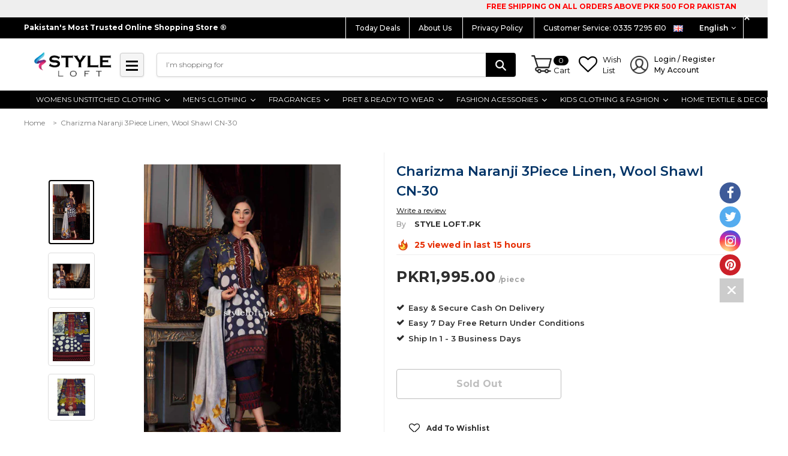

--- FILE ---
content_type: text/html; charset=utf-8
request_url: https://styleloft.pk/products/charizma-naranji-3piece-linen-wool-shawl-cn-31
body_size: 47198
content:
<!doctype html>
<!--[if lt IE 7]><html class="no-js lt-ie9 lt-ie8 lt-ie7" lang="en"> <![endif]-->
<!--[if IE 7]><html class="no-js lt-ie9 lt-ie8" lang="en"> <![endif]-->
<!--[if IE 8]><html class="no-js lt-ie9" lang="en"> <![endif]-->
<!--[if IE 9 ]><html class="ie9 no-js"> <![endif]-->
<!--[if (gt IE 9)|!(IE)]><!--> <html class="no-js"> <!--<![endif]-->
<head>
  
  <!-- Global site tag (gtag.js) - Google Ads: 350785808 -->
<script async src="https://www.googletagmanager.com/gtag/js?id=AW-350785808"></script>
<script>
  window.dataLayer = window.dataLayer || [];
  function gtag(){dataLayer.push(arguments);}
  gtag('js', new Date());

  gtag('config', 'AW-350785808');
</script>

<meta name="google-site-verification" content="oc_1tBk6-fzXgCaB0uq81Qkekfck8aTHgX4ohqWBFRY" />
<meta name="facebook-domain-verification" content="3gaxgpvb5tge7pbp1eazc8z843a6ux" />
  
  <!-- Global site tag (gtag.js) - Google Ads: 350785808 -->
<script async src="https://www.googletagmanager.com/gtag/js?id=AW-350785808"></script>
<script>
  window.dataLayer = window.dataLayer || [];
  function gtag(){dataLayer.push(arguments);}
  gtag('js', new Date());

  gtag('config', 'AW-350785808');
</script>
  
  <!-- Event snippet for Purchase Website conversion page -->
<script>
  gtag('event', 'conversion', {
      'send_to': 'AW-350785808/cYLGCPrisvwCEJCioqcB',
      'transaction_id': ''
  });
</script>


<!-- ROIHunterEasy HeadSnippet start -->

    

    <script type="text/javascript">
        (function() {

            var remarketingType = 'OTHER';

             // if current page is NOT cart page
            var cartPageActive = false; // unset cart page flag
            

             // if current page is product page
            var productPageActive = true; // set product page flag

            // purpose of this object is already described above
            var facebookEventParams = {
                value: '1995.0',
                content_name: 'Charizma Naranji 3Piece Linen, Wool Shawl CN-30',
                content_type: 'product',
                currency: 'PKR',
                owner: 'rh_easy',
                content_ids: [ 'shopify_1907490259041_18177278476385' ]
        };

            var prodId = 'shopify_1907490259041_18177278476385';
            var prodTotalValue = 1995.0;
            // same as facebookEventParams but for google
            if (remarketingType == 'OTHER') {
                var googleTagParams = {
                    dynx_itemid: prodId,
                    dynx_pagetype: 'offerdetail',
                    dynx_totalvalue: prodTotalValue
                };
            } else {
                var googleTagParams = { // same iteration logic as in itemsCart but for google we need product ids only
                    ecomm_prodid: prodId,
                    ecomm_pagetype: 'product',
                    ecomm_totalvalue: prodTotalValue
                };
            }

            

            
            var collectionPageActive = false;
            

            
            var mainPageActive = false;
            

            var cartPage = {
                active: cartPageActive, // flag true/false
                // if facebookEventParams is undefined set facebookEventParams = null
                facebookEventParams: typeof facebookEventParams !== 'undefined' ? facebookEventParams : null,
                googleTagParams: typeof googleTagParams !== 'undefined' ? googleTagParams : null
            };

            var productPage = {
                active: productPageActive, // flag true/false
                facebookEventParams: typeof facebookEventParams !== 'undefined' ? facebookEventParams : null,
                googleTagParams: typeof googleTagParams !== 'undefined' ? googleTagParams : null
            };

            var collectionPage = {
                active: collectionPageActive, // flag true/false
                facebookEventParams: null,
                googleTagParams: typeof googleTagParams !== 'undefined' ? googleTagParams : null
            };

            var mainPage = {
                active: mainPageActive,
                facebookEventParams: null,
                googleTagParams: typeof googleTagParams !== 'undefined' ? googleTagParams : null
            };

            // here we initialize our global object which contains all necessary information for
            // our all scripts which fired some google or facebook analytic events etc.
            // we should use some unique name to identify this object to avoid names conflict
            // relative to other global objects
            var hash = 'ROIHunterEasy_5a83c915b9f3150f071dd42973557062ac2f30b295a5b6393544410da07ecb27';
            window[hash] = {
                cartPage: cartPage,
                productPage: productPage,
                collectionPage: collectionPage,
                mainPage: mainPage,
                remarketingType: remarketingType
            };

            // begin: initialize our rheasy_fbq object for facebook tracking
            window[hash].rheasy_fbq = function() {
                if (arguments.length === 0) {
                    return;
                }

                var pixelId, trackType, contentObj;     //get parameters:

                if (typeof arguments[0] === 'string') pixelId = arguments[0];       //param string PIXEL ID
                if (typeof arguments[1] === 'string') trackType = arguments[1];     //param string TRACK TYPE (PageView, Purchase)
                if (typeof arguments[2] === 'object') contentObj = arguments[2];    //param object (may be null):
                                                                                    //    {value : subtotal_price,
                                                                                    //     content_type : some_string,
                                                                                    //     currency : shop_curency,
                                                                                    //     contents : [{id, quantity, item_price}, ...] instance of array
                                                                                    //    }

                var argumentsAreValid = typeof pixelId === 'string' && pixelId.replace(/\s+/gi, '') !== '' &&
                    typeof trackType === 'string' && trackType.replace(/\s+/gi, '') !== '';

                if (!argumentsAreValid) {
                    console.error('RH PIXEL - INVALID ARGUMENTS');
                    return;
                }

                var params = [];
                params.push('id=' + encodeURIComponent(pixelId));
                switch (trackType) {
                    case 'PageView':
                    case 'ViewContent':
                    case 'Search':
                    case 'AddToCart':
                    case 'InitiateCheckout':
                    case 'AddPaymentInfo':
                    case 'Lead':
                    case 'CompleteRegistration':
                    case 'Purchase':
                    case 'AddToWishlist':
                        params.push('ev=' + encodeURIComponent(trackType));
                        break;
                    default:
                        console.error('RH PIXEL - BAD TRACKTYPE');
                        return;
                }

                params.push('dl=' + encodeURIComponent(document.location.href));
                if (document.referrer) params.push('rl=' + encodeURIComponent(document.referrer));
                params.push('if=false');
                params.push('ts=' + new Date().getTime());

                /* Custom parameters to string */
                if (typeof contentObj === 'object') {                                               //`contents : [{id, quantity, item_price}, ...]` to string
                    for (var u in contentObj) {
                        if (typeof contentObj[u] === 'object' && contentObj[u] instanceof Array) {  // `[{id, quantity, item_price}, ...]` to string
                            if (contentObj[u].length > 0) {
                                for (var y = 0; y < contentObj[u].length; y++) {
                                    if (typeof contentObj[u][y] === 'object') {                     // `{id, quantity, item_price}` to string
                                        contentObj[u][y] = JSON.stringify(contentObj[u][y]);
                                    }
                                    contentObj[u][y] = (contentObj[u][y] + '')  //JSON to string
                                        .replace(/^\s+|\s+$/gi, '')             //delete white characterts from begin on end of the string
                                        .replace(/\s+/gi, ' ')                  //replace white characters inside string to ' '
                                }
                                params.push('cd[' + u + ']=' + encodeURIComponent(contentObj[u].join(',')   //create JSON array - [param1,param2,param3]
                                    .replace(/^/gi, '[')
                                    .replace(/$/gi, ']')))
                            }
                        } else if (typeof contentObj[u] === 'string') {
                            params.push('cd[' + u + ']=' + encodeURIComponent(contentObj[u]));
                        }
                    }
                }

                var imgId = new Date().getTime();
                var img = document.createElement('img');
                img.id = 'fb_' + imgId, img.src = 'https://www.facebook.com/tr/?' + params.join('&'), img.width = 1, img.height = 1, img.style = 'display:none;';
                document.head.appendChild(img);
                window.setTimeout(function() { var t = document.getElementById('fb_' + imgId);
                    t.parentElement.removeChild(t); }, 1000);

            };
            // end of: initializing rheasy_fbq object
        })();
    </script><!-- ROIHunterEasy HeadSnippet end -->


  <!-- Basic page needs ================================================== -->
  <meta charset="utf-8">
  <meta http-equiv="X-UA-Compatible" content="IE=edge,chrome=1">
<meta name="facebook-domain-verification" content="3gaxgpvb5tge7pbp1eazc8z843a6ux" />
  
  
  
	
  <!-- Title and description ================================================== -->
  <title>
  
    
    Charizma Naranji 3Piece Linen, Wool Shawl CN-30 | 1995.00 PKR &ndash; STYLE LOFT
   
    
  </title>


  <!-- Collection meta =======================================   -->
  
    
  		<meta name="description" content="STYLE LOFT.PK | 1995.00 PKR | Front Shirt Embroidered Embroidered Neckline Embr Trouser Patch Printed Back &amp;amp; Sleeves Printed Wool Shawl Linen Trouser">
  	
  
  
  <!-- Product meta ================================================== -->
  


  <meta property="og:type" content="product">
  <meta property="og:title" content="Charizma Naranji 3Piece Linen, Wool Shawl CN-30">
  
  <meta property="og:image" content="http://styleloft.pk/cdn/shop/products/style-loft-pk-charizma-naranji-3piece-linen-wool-shawl-cn-30-5442633269345_grande.jpg?v=1552753585">
  <meta property="og:image:secure_url" content="https://styleloft.pk/cdn/shop/products/style-loft-pk-charizma-naranji-3piece-linen-wool-shawl-cn-30-5442633269345_grande.jpg?v=1552753585">
  
  <meta property="og:image" content="http://styleloft.pk/cdn/shop/products/style-loft-pk-charizma-naranji-3piece-linen-wool-shawl-cn-30-5432862572641_grande.jpg?v=1552753585">
  <meta property="og:image:secure_url" content="https://styleloft.pk/cdn/shop/products/style-loft-pk-charizma-naranji-3piece-linen-wool-shawl-cn-30-5432862572641_grande.jpg?v=1552753585">
  
  <meta property="og:image" content="http://styleloft.pk/cdn/shop/products/style-loft-pk-charizma-naranji-3piece-linen-wool-shawl-cn-30-5442637365345_grande.jpg?v=1552753585">
  <meta property="og:image:secure_url" content="https://styleloft.pk/cdn/shop/products/style-loft-pk-charizma-naranji-3piece-linen-wool-shawl-cn-30-5442637365345_grande.jpg?v=1552753585">
  
  <meta property="og:price:amount" content="1,995.00">
  <meta property="og:price:currency" content="PKR">


  <meta property="og:description" content="STYLE LOFT.PK | 1995.00 PKR | Front Shirt Embroidered Embroidered Neckline Embr Trouser Patch Printed Back &amp;amp; Sleeves Printed Wool Shawl Linen Trouser">


  <meta property="og:url" content="https://styleloft.pk/products/charizma-naranji-3piece-linen-wool-shawl-cn-31">
  <meta property="og:site_name" content="STYLE LOFT">
  <!-- /snippets/twitter-card.liquid -->





  <meta name="twitter:card" content="product">
  <meta name="twitter:title" content="Charizma Naranji 3Piece Linen, Wool Shawl CN-30">
  <meta name="twitter:description" content="
Front Shirt Embroidered
Embroidered Neckline
Embr Trouser Patch
Printed Back &amp;amp; Sleeves
Printed Wool Shawl
Linen Trouser
">
  <meta name="twitter:image" content="https://styleloft.pk/cdn/shop/products/style-loft-pk-charizma-naranji-3piece-linen-wool-shawl-cn-30-5442633269345_medium.jpg?v=1552753585">
  <meta name="twitter:image:width" content="240">
  <meta name="twitter:image:height" content="240">
  <meta name="twitter:label1" content="Price">
  <meta name="twitter:data1" content="PKR1,995.00">
  
  <meta name="twitter:label2" content="Brand">
  <meta name="twitter:data2" content="STYLE LOFT.PK">
  



  <!-- Helpers ================================================== -->
  <link rel="canonical" href="https://styleloft.pk/products/charizma-naranji-3piece-linen-wool-shawl-cn-31">
  <meta name="viewport" content="width=device-width,initial-scale=1">
  
  <!-- Favicon -->
   
    <link rel="shortcut icon" href="//styleloft.pk/cdn/shop/files/imgpsh_fullsize_2_d06aa58d-0c1d-4b44-985d-84781613f1ac_32x32.png?v=1738634380" type="image/png">
  
 
   <!-- fonts -->
  
<script type="text/javascript">
  WebFontConfig = {
    google: { families: [ 
      
          'Montserrat:100,200,300,400,500,600,700,800,900'
	  
      
      
      	
      		,
      	      
        'Montserrat:100,200,300,400,500,600,700,800,900'
	  
      
      
      	
      		,
      	      
        'Montserrat:100,200,300,400,500,600,700,800,900'
	  
      
      
    ] }
  };
  (function() {
    var wf = document.createElement('script');
    wf.src = ('https:' == document.location.protocol ? 'https' : 'http') +
      '://ajax.googleapis.com/ajax/libs/webfont/1/webfont.js';
    wf.type = 'text/javascript';
    wf.async = 'true';
    var s = document.getElementsByTagName('script')[0];
    s.parentNode.insertBefore(wf, s);
  })(); 
</script>

  
   <!-- Styles -->
   <!-- <link rel="stylesheet" type="text/css" href="//cdn.jsdelivr.net/jquery.slick/1.6.0/slick.css"/> -->
<link rel="stylesheet" href="//maxcdn.bootstrapcdn.com/font-awesome/4.7.0/css/font-awesome.min.css">

<link href="//styleloft.pk/cdn/shop/t/19/assets/bootstrap.min.css?v=7546796328522137121556654820" rel="stylesheet" type="text/css" media="all" />
<!-- Theme base and media queries -->
<link href="//styleloft.pk/cdn/shop/t/19/assets/owl.carousel.css?v=40205257402576527171551274199" rel="stylesheet" type="text/css" media="all" />
<link href="//styleloft.pk/cdn/shop/t/19/assets/owl.theme.css?v=169847067115308396321551274199" rel="stylesheet" type="text/css" media="all" />
<link href="//styleloft.pk/cdn/shop/t/19/assets/jcarousel.css?v=164886511777525660831551274193" rel="stylesheet" type="text/css" media="all" />
<link href="//styleloft.pk/cdn/shop/t/19/assets/selectize.bootstrap3.scss.css?v=118966386664581825661551274200" rel="stylesheet" type="text/css" media="all" />
<link href="//styleloft.pk/cdn/shop/t/19/assets/jquery.fancybox.css?v=117390163860654242571551274195" rel="stylesheet" type="text/css" media="all" />
<link href="//styleloft.pk/cdn/shop/t/19/assets/component.css?v=121099943501351976721551274186" rel="stylesheet" type="text/css" media="all" />

<link href="//styleloft.pk/cdn/shop/t/19/assets/theme-styles.css?v=49759495716591373351698566046" rel="stylesheet" type="text/css" media="all" />
<link href="//styleloft.pk/cdn/shop/t/19/assets/theme-styles-setting.css?v=56984103655245069481557562074" rel="stylesheet" type="text/css" media="all" />
<link href="//styleloft.pk/cdn/shop/t/19/assets/theme-styles-responsive.css?v=108458770916764127821698566046" rel="stylesheet" type="text/css" media="all" />


<link href="//styleloft.pk/cdn/shop/t/19/assets/animate.css?v=155063736736766579641551274180" rel="stylesheet" type="text/css" media="all" />


  
   <!-- Scripts -->
  
<script src="//styleloft.pk/cdn/shop/t/19/assets/jquery.min.js?v=32460426840832490021551274196" type="text/javascript"></script>
<script src="//styleloft.pk/cdn/shop/t/19/assets/jquery-cookie.min.js?v=72365755745404048181551274194" type="text/javascript"></script>
<script src="//styleloft.pk/cdn/shop/t/19/assets/selectize.min.js?v=74685606144567451161551274200" type="text/javascript"></script>
<script src="//styleloft.pk/cdn/shop/t/19/assets/jquery.nicescroll.min.js?v=166122000064107150281551274196" type="text/javascript"></script>
<script src="//styleloft.pk/cdn/shop/t/19/assets/jquery.sticky.js?v=102992599866657543701551274196" type="text/javascript"></script>
<script>
  window.ajax_cart = false;
  window.money_format = "<span class=money>PKR{{amount}}</span>";
  window.shop_currency = "PKR";
  window.show_multiple_currencies = false;
  window.loading_url = "//styleloft.pk/cdn/shop/t/19/assets/loading.gif?v=66789063791697613551551274198"; 
  window.use_color_swatch = true;
  window.product_image_resize = false;
  window.enable_sidebar_multiple_choice = true;
  window.dropdowncart_type = "hover";
  window.file_url = "//styleloft.pk/cdn/shop/files/?v=19811";
  window.asset_url = "";
  window.images_size = {
    is_crop: false,
    ratio_width : 1.35,
    ratio_height : 2,
  };
  window.inventory_text = {
    in_stock: "In stock",
    many_in_stock: "Many in stock",
    out_of_stock: "Out of stock",
    add_to_cart: "BUY NOW",
    sold_out: "Sold Out",
    unavailable: "Sold Out"
  };
          
  window.multi_lang = true;
</script>


    <script src="//styleloft.pk/cdn/shop/t/19/assets/lang2.js?v=22377726915879968721551274197" type="text/javascript"></script>
<script>
  var translator = {
    current_lang : jQuery.cookie("language"),
    init: function() {
        translator.updateStyling();
  		translator.updateInventoryText();  		
    },
    updateStyling: function() {
        var style;
        if (translator.isLang2()) {
          style = "<style>*[data-translate] {visibility:hidden} .lang1 {display:none}</style>";          
        } else {
          style = "<style>*[data-translate] {visibility:visible} .lang2 {display:none}</style>";
        }
        jQuery('head').append(style);
    },
    updateLangSwitcher: function() {
      if (translator.isLang2()) {
        jQuery(".lang-switcher option[value=2]").attr("selected", "selected");
      }
    },
    getTextToTranslate: function(selector) {
      var result = window.lang2;
      //check if there is parameter
      var params;
      if (selector.indexOf("|") > 0) {
        var devideList = selector.split("|");
        selector = devideList[0];
        params = devideList[1].split(",");
      }

      var selectorArr = selector.split('.');
      if (selectorArr) {
        for (var i = 0; i < selectorArr.length; i++) {
            result = result[selectorArr[i]];
        }
      } else {
        result = result[selector];
      }

      //check if result is object, case one and other
      if (result && result.one && result.other) {
        var countEqual1 = true;
        for (var i = 0; i < params.length; i++) {
          if (params[i].indexOf("count") >= 0) {
            variables = params[i].split(":");
            if (variables.length>1) {
              var count = variables[1];
              if (count > 1) {
                countEqual1 = false;
              }
            }
          }
        }

        if (countEqual1) {
          result = result.one;
        } else {
          result = result.other;
        }
      }

      //replace params
      
      if (params && params.length>0) {
        result = result.replace(/{{\s*/g, "{{");
        result = result.replace(/\s*}}/g, "}}");
        for (var i = 0; i < params.length; i++) {
          variables = params[i].split(":");
          if (variables.length>1) {
            result = result.replace("{{"+variables[0]+"}}", variables[1]);
          }          
        }
      }
      

      return result;
    },
    isLang2: function() {
      return translator.current_lang && translator.current_lang == 2;
    },
    updateInventoryText: function() {
      if (translator.isLang2()) {
          window.inventory_text = {
            in_stock: window.lang2.products.product.in_stock,
            many_in_stock: window.lang2.products.product.many_in_stock,
            out_of_stock: window.lang2.products.product.out_of_stock,
            add_to_cart: window.lang2.products.product.add_to_cart,
    		sold_out: window.lang2.products.product.sold_out,
            unavailable: window.lang2.products.product.unavailable
          };
      }
    },
    doTranslate: function(blockSelector) {
      if (translator.isLang2()) {
        jQuery(blockSelector + " [data-translate]").each(function(e) {          
          var item = jQuery(this);
          var selector = item.attr("data-translate");
          var text = translator.getTextToTranslate(selector);
          //translate only title
          if (item.attr("translate-item")) {
            var attribute = item.attr("translate-item");
            if (attribute == 'blog-date-author') {
              item.html(text);
            } else if (attribute!="") {            
              item.attr(attribute,text);
            }
          } else if (item.is("input")) {
            item.val(text);
          } else {
            item.text(text);
          }
          item.css("visibility","visible");
        });
      }
    }   
  };
  translator.init();
          
  jQuery(document).ready(function() {    
    jQuery(".lang-switcher").change(function() {
      var value = jQuery(this).val();
      jQuery.cookie('language', value, {expires:10, path:'/'});
      location.reload();
    });
  translator.doTranslate("body");
  });
</script>


  <!-- Header hook for plugins ================================================== -->
  <script>window.performance && window.performance.mark && window.performance.mark('shopify.content_for_header.start');</script><meta name="google-site-verification" content="9VfXxKHRteWQoxFigfBPpNusOabdYwgK561-lTFVHlI">
<meta id="shopify-digital-wallet" name="shopify-digital-wallet" content="/5969313861/digital_wallets/dialog">
<link rel="alternate" type="application/json+oembed" href="https://styleloft.pk/products/charizma-naranji-3piece-linen-wool-shawl-cn-31.oembed">
<script async="async" src="/checkouts/internal/preloads.js?locale=en-PK"></script>
<script id="shopify-features" type="application/json">{"accessToken":"a476357dd90624aaf0aaf264263c8bf5","betas":["rich-media-storefront-analytics"],"domain":"styleloft.pk","predictiveSearch":true,"shopId":5969313861,"locale":"en"}</script>
<script>var Shopify = Shopify || {};
Shopify.shop = "style-loft-pk.myshopify.com";
Shopify.locale = "en";
Shopify.currency = {"active":"PKR","rate":"1.0"};
Shopify.country = "PK";
Shopify.theme = {"name":"StyleLoft.Pk","id":43783389281,"schema_name":"Ella","schema_version":"2.0.8","theme_store_id":null,"role":"main"};
Shopify.theme.handle = "null";
Shopify.theme.style = {"id":null,"handle":null};
Shopify.cdnHost = "styleloft.pk/cdn";
Shopify.routes = Shopify.routes || {};
Shopify.routes.root = "/";</script>
<script type="module">!function(o){(o.Shopify=o.Shopify||{}).modules=!0}(window);</script>
<script>!function(o){function n(){var o=[];function n(){o.push(Array.prototype.slice.apply(arguments))}return n.q=o,n}var t=o.Shopify=o.Shopify||{};t.loadFeatures=n(),t.autoloadFeatures=n()}(window);</script>
<script id="shop-js-analytics" type="application/json">{"pageType":"product"}</script>
<script defer="defer" async type="module" src="//styleloft.pk/cdn/shopifycloud/shop-js/modules/v2/client.init-shop-cart-sync_BT-GjEfc.en.esm.js"></script>
<script defer="defer" async type="module" src="//styleloft.pk/cdn/shopifycloud/shop-js/modules/v2/chunk.common_D58fp_Oc.esm.js"></script>
<script defer="defer" async type="module" src="//styleloft.pk/cdn/shopifycloud/shop-js/modules/v2/chunk.modal_xMitdFEc.esm.js"></script>
<script type="module">
  await import("//styleloft.pk/cdn/shopifycloud/shop-js/modules/v2/client.init-shop-cart-sync_BT-GjEfc.en.esm.js");
await import("//styleloft.pk/cdn/shopifycloud/shop-js/modules/v2/chunk.common_D58fp_Oc.esm.js");
await import("//styleloft.pk/cdn/shopifycloud/shop-js/modules/v2/chunk.modal_xMitdFEc.esm.js");

  window.Shopify.SignInWithShop?.initShopCartSync?.({"fedCMEnabled":true,"windoidEnabled":true});

</script>
<script>(function() {
  var isLoaded = false;
  function asyncLoad() {
    if (isLoaded) return;
    isLoaded = true;
    var urls = ["https:\/\/cdn.shopify.com\/s\/files\/1\/0683\/1371\/0892\/files\/splmn-shopify-prod-August-31.min.js?v=1693985059\u0026shop=style-loft-pk.myshopify.com"];
    for (var i = 0; i < urls.length; i++) {
      var s = document.createElement('script');
      s.type = 'text/javascript';
      s.async = true;
      s.src = urls[i];
      var x = document.getElementsByTagName('script')[0];
      x.parentNode.insertBefore(s, x);
    }
  };
  if(window.attachEvent) {
    window.attachEvent('onload', asyncLoad);
  } else {
    window.addEventListener('load', asyncLoad, false);
  }
})();</script>
<script id="__st">var __st={"a":5969313861,"offset":18000,"reqid":"8caed5dd-4489-4163-8186-45d899a786c4-1769242090","pageurl":"styleloft.pk\/products\/charizma-naranji-3piece-linen-wool-shawl-cn-31","u":"0e7d1cad2322","p":"product","rtyp":"product","rid":1907490259041};</script>
<script>window.ShopifyPaypalV4VisibilityTracking = true;</script>
<script id="captcha-bootstrap">!function(){'use strict';const t='contact',e='account',n='new_comment',o=[[t,t],['blogs',n],['comments',n],[t,'customer']],c=[[e,'customer_login'],[e,'guest_login'],[e,'recover_customer_password'],[e,'create_customer']],r=t=>t.map((([t,e])=>`form[action*='/${t}']:not([data-nocaptcha='true']) input[name='form_type'][value='${e}']`)).join(','),a=t=>()=>t?[...document.querySelectorAll(t)].map((t=>t.form)):[];function s(){const t=[...o],e=r(t);return a(e)}const i='password',u='form_key',d=['recaptcha-v3-token','g-recaptcha-response','h-captcha-response',i],f=()=>{try{return window.sessionStorage}catch{return}},m='__shopify_v',_=t=>t.elements[u];function p(t,e,n=!1){try{const o=window.sessionStorage,c=JSON.parse(o.getItem(e)),{data:r}=function(t){const{data:e,action:n}=t;return t[m]||n?{data:e,action:n}:{data:t,action:n}}(c);for(const[e,n]of Object.entries(r))t.elements[e]&&(t.elements[e].value=n);n&&o.removeItem(e)}catch(o){console.error('form repopulation failed',{error:o})}}const l='form_type',E='cptcha';function T(t){t.dataset[E]=!0}const w=window,h=w.document,L='Shopify',v='ce_forms',y='captcha';let A=!1;((t,e)=>{const n=(g='f06e6c50-85a8-45c8-87d0-21a2b65856fe',I='https://cdn.shopify.com/shopifycloud/storefront-forms-hcaptcha/ce_storefront_forms_captcha_hcaptcha.v1.5.2.iife.js',D={infoText:'Protected by hCaptcha',privacyText:'Privacy',termsText:'Terms'},(t,e,n)=>{const o=w[L][v],c=o.bindForm;if(c)return c(t,g,e,D).then(n);var r;o.q.push([[t,g,e,D],n]),r=I,A||(h.body.append(Object.assign(h.createElement('script'),{id:'captcha-provider',async:!0,src:r})),A=!0)});var g,I,D;w[L]=w[L]||{},w[L][v]=w[L][v]||{},w[L][v].q=[],w[L][y]=w[L][y]||{},w[L][y].protect=function(t,e){n(t,void 0,e),T(t)},Object.freeze(w[L][y]),function(t,e,n,w,h,L){const[v,y,A,g]=function(t,e,n){const i=e?o:[],u=t?c:[],d=[...i,...u],f=r(d),m=r(i),_=r(d.filter((([t,e])=>n.includes(e))));return[a(f),a(m),a(_),s()]}(w,h,L),I=t=>{const e=t.target;return e instanceof HTMLFormElement?e:e&&e.form},D=t=>v().includes(t);t.addEventListener('submit',(t=>{const e=I(t);if(!e)return;const n=D(e)&&!e.dataset.hcaptchaBound&&!e.dataset.recaptchaBound,o=_(e),c=g().includes(e)&&(!o||!o.value);(n||c)&&t.preventDefault(),c&&!n&&(function(t){try{if(!f())return;!function(t){const e=f();if(!e)return;const n=_(t);if(!n)return;const o=n.value;o&&e.removeItem(o)}(t);const e=Array.from(Array(32),(()=>Math.random().toString(36)[2])).join('');!function(t,e){_(t)||t.append(Object.assign(document.createElement('input'),{type:'hidden',name:u})),t.elements[u].value=e}(t,e),function(t,e){const n=f();if(!n)return;const o=[...t.querySelectorAll(`input[type='${i}']`)].map((({name:t})=>t)),c=[...d,...o],r={};for(const[a,s]of new FormData(t).entries())c.includes(a)||(r[a]=s);n.setItem(e,JSON.stringify({[m]:1,action:t.action,data:r}))}(t,e)}catch(e){console.error('failed to persist form',e)}}(e),e.submit())}));const S=(t,e)=>{t&&!t.dataset[E]&&(n(t,e.some((e=>e===t))),T(t))};for(const o of['focusin','change'])t.addEventListener(o,(t=>{const e=I(t);D(e)&&S(e,y())}));const B=e.get('form_key'),M=e.get(l),P=B&&M;t.addEventListener('DOMContentLoaded',(()=>{const t=y();if(P)for(const e of t)e.elements[l].value===M&&p(e,B);[...new Set([...A(),...v().filter((t=>'true'===t.dataset.shopifyCaptcha))])].forEach((e=>S(e,t)))}))}(h,new URLSearchParams(w.location.search),n,t,e,['guest_login'])})(!0,!0)}();</script>
<script integrity="sha256-4kQ18oKyAcykRKYeNunJcIwy7WH5gtpwJnB7kiuLZ1E=" data-source-attribution="shopify.loadfeatures" defer="defer" src="//styleloft.pk/cdn/shopifycloud/storefront/assets/storefront/load_feature-a0a9edcb.js" crossorigin="anonymous"></script>
<script data-source-attribution="shopify.dynamic_checkout.dynamic.init">var Shopify=Shopify||{};Shopify.PaymentButton=Shopify.PaymentButton||{isStorefrontPortableWallets:!0,init:function(){window.Shopify.PaymentButton.init=function(){};var t=document.createElement("script");t.src="https://styleloft.pk/cdn/shopifycloud/portable-wallets/latest/portable-wallets.en.js",t.type="module",document.head.appendChild(t)}};
</script>
<script data-source-attribution="shopify.dynamic_checkout.buyer_consent">
  function portableWalletsHideBuyerConsent(e){var t=document.getElementById("shopify-buyer-consent"),n=document.getElementById("shopify-subscription-policy-button");t&&n&&(t.classList.add("hidden"),t.setAttribute("aria-hidden","true"),n.removeEventListener("click",e))}function portableWalletsShowBuyerConsent(e){var t=document.getElementById("shopify-buyer-consent"),n=document.getElementById("shopify-subscription-policy-button");t&&n&&(t.classList.remove("hidden"),t.removeAttribute("aria-hidden"),n.addEventListener("click",e))}window.Shopify?.PaymentButton&&(window.Shopify.PaymentButton.hideBuyerConsent=portableWalletsHideBuyerConsent,window.Shopify.PaymentButton.showBuyerConsent=portableWalletsShowBuyerConsent);
</script>
<script data-source-attribution="shopify.dynamic_checkout.cart.bootstrap">document.addEventListener("DOMContentLoaded",(function(){function t(){return document.querySelector("shopify-accelerated-checkout-cart, shopify-accelerated-checkout")}if(t())Shopify.PaymentButton.init();else{new MutationObserver((function(e,n){t()&&(Shopify.PaymentButton.init(),n.disconnect())})).observe(document.body,{childList:!0,subtree:!0})}}));
</script>
<script id="sections-script" data-sections="navbar-new,brands" defer="defer" src="//styleloft.pk/cdn/shop/t/19/compiled_assets/scripts.js?v=19811"></script>
<script>window.performance && window.performance.mark && window.performance.mark('shopify.content_for_header.end');</script>

  <!--[if lt IE 9]>
  <script src="//html5shiv.googlecode.com/svn/trunk/html5.js" type="text/javascript"></script>
  <![endif]-->

  
  




  
  
  
    
<script>
    
    
    
    var gsf_conversion_data = {page_type : 'product', event : 'view_item', data : {product_data : [{variant_id : 18177278476385, product_id : 1907490259041, name : "Charizma Naranji 3Piece Linen, Wool Shawl CN-30", price : "1995.00", currency : "PKR", sku : "", brand : "STYLE LOFT.PK", variant : "Default Title", category : ""}], total_price : "1995.00"}};
    
</script>
  




<!-- BEGIN app block: shopify://apps/xo-insert-code/blocks/insert-code-header/72017b12-3679-442e-b23c-5c62460717f5 --><!-- XO-InsertCode Header -->


<!-- TikTok Pixel Code Start -->
<script>
!function (w, d, t) {
  w.TiktokAnalyticsObject=t;var ttq=w[t]=w[t]||[];ttq.methods=["page","track","identify","instances","debug","on","off","once","ready","alias","group","enableCookie","disableCookie","holdConsent","revokeConsent","grantConsent"],ttq.setAndDefer=function(t,e){t[e]=function(){t.push([e].concat(Array.prototype.slice.call(arguments,0)))}};for(var i=0;i<ttq.methods.length;i++)ttq.setAndDefer(ttq,ttq.methods[i]);ttq.instance=function(t){for(
var e=ttq._i[t]||[],n=0;n<ttq.methods.length;n++)ttq.setAndDefer(e,ttq.methods[n]);return e},ttq.load=function(e,n){var r="https://analytics.tiktok.com/i18n/pixel/events.js",o=n&&n.partner;ttq._i=ttq._i||{},ttq._i[e]=[],ttq._i[e]._u=r,ttq._t=ttq._t||{},ttq._t[e]=+new Date,ttq._o=ttq._o||{},ttq._o[e]=n||{};n=document.createElement("script")
;n.type="text/javascript",n.async=!0,n.src=r+"?sdkid="+e+"&lib="+t;e=document.getElementsByTagName("script")[0];e.parentNode.insertBefore(n,e)};


  ttq.load('D2DLURBC77U9PLHEIHEG');
  ttq.page();
}(window, document, 'ttq');
</script>
<!-- TikTok Pixel Code End -->
  
<!-- End: XO-InsertCode Header -->


<!-- END app block --><link href="https://monorail-edge.shopifysvc.com" rel="dns-prefetch">
<script>(function(){if ("sendBeacon" in navigator && "performance" in window) {try {var session_token_from_headers = performance.getEntriesByType('navigation')[0].serverTiming.find(x => x.name == '_s').description;} catch {var session_token_from_headers = undefined;}var session_cookie_matches = document.cookie.match(/_shopify_s=([^;]*)/);var session_token_from_cookie = session_cookie_matches && session_cookie_matches.length === 2 ? session_cookie_matches[1] : "";var session_token = session_token_from_headers || session_token_from_cookie || "";function handle_abandonment_event(e) {var entries = performance.getEntries().filter(function(entry) {return /monorail-edge.shopifysvc.com/.test(entry.name);});if (!window.abandonment_tracked && entries.length === 0) {window.abandonment_tracked = true;var currentMs = Date.now();var navigation_start = performance.timing.navigationStart;var payload = {shop_id: 5969313861,url: window.location.href,navigation_start,duration: currentMs - navigation_start,session_token,page_type: "product"};window.navigator.sendBeacon("https://monorail-edge.shopifysvc.com/v1/produce", JSON.stringify({schema_id: "online_store_buyer_site_abandonment/1.1",payload: payload,metadata: {event_created_at_ms: currentMs,event_sent_at_ms: currentMs}}));}}window.addEventListener('pagehide', handle_abandonment_event);}}());</script>
<script id="web-pixels-manager-setup">(function e(e,d,r,n,o){if(void 0===o&&(o={}),!Boolean(null===(a=null===(i=window.Shopify)||void 0===i?void 0:i.analytics)||void 0===a?void 0:a.replayQueue)){var i,a;window.Shopify=window.Shopify||{};var t=window.Shopify;t.analytics=t.analytics||{};var s=t.analytics;s.replayQueue=[],s.publish=function(e,d,r){return s.replayQueue.push([e,d,r]),!0};try{self.performance.mark("wpm:start")}catch(e){}var l=function(){var e={modern:/Edge?\/(1{2}[4-9]|1[2-9]\d|[2-9]\d{2}|\d{4,})\.\d+(\.\d+|)|Firefox\/(1{2}[4-9]|1[2-9]\d|[2-9]\d{2}|\d{4,})\.\d+(\.\d+|)|Chrom(ium|e)\/(9{2}|\d{3,})\.\d+(\.\d+|)|(Maci|X1{2}).+ Version\/(15\.\d+|(1[6-9]|[2-9]\d|\d{3,})\.\d+)([,.]\d+|)( \(\w+\)|)( Mobile\/\w+|) Safari\/|Chrome.+OPR\/(9{2}|\d{3,})\.\d+\.\d+|(CPU[ +]OS|iPhone[ +]OS|CPU[ +]iPhone|CPU IPhone OS|CPU iPad OS)[ +]+(15[._]\d+|(1[6-9]|[2-9]\d|\d{3,})[._]\d+)([._]\d+|)|Android:?[ /-](13[3-9]|1[4-9]\d|[2-9]\d{2}|\d{4,})(\.\d+|)(\.\d+|)|Android.+Firefox\/(13[5-9]|1[4-9]\d|[2-9]\d{2}|\d{4,})\.\d+(\.\d+|)|Android.+Chrom(ium|e)\/(13[3-9]|1[4-9]\d|[2-9]\d{2}|\d{4,})\.\d+(\.\d+|)|SamsungBrowser\/([2-9]\d|\d{3,})\.\d+/,legacy:/Edge?\/(1[6-9]|[2-9]\d|\d{3,})\.\d+(\.\d+|)|Firefox\/(5[4-9]|[6-9]\d|\d{3,})\.\d+(\.\d+|)|Chrom(ium|e)\/(5[1-9]|[6-9]\d|\d{3,})\.\d+(\.\d+|)([\d.]+$|.*Safari\/(?![\d.]+ Edge\/[\d.]+$))|(Maci|X1{2}).+ Version\/(10\.\d+|(1[1-9]|[2-9]\d|\d{3,})\.\d+)([,.]\d+|)( \(\w+\)|)( Mobile\/\w+|) Safari\/|Chrome.+OPR\/(3[89]|[4-9]\d|\d{3,})\.\d+\.\d+|(CPU[ +]OS|iPhone[ +]OS|CPU[ +]iPhone|CPU IPhone OS|CPU iPad OS)[ +]+(10[._]\d+|(1[1-9]|[2-9]\d|\d{3,})[._]\d+)([._]\d+|)|Android:?[ /-](13[3-9]|1[4-9]\d|[2-9]\d{2}|\d{4,})(\.\d+|)(\.\d+|)|Mobile Safari.+OPR\/([89]\d|\d{3,})\.\d+\.\d+|Android.+Firefox\/(13[5-9]|1[4-9]\d|[2-9]\d{2}|\d{4,})\.\d+(\.\d+|)|Android.+Chrom(ium|e)\/(13[3-9]|1[4-9]\d|[2-9]\d{2}|\d{4,})\.\d+(\.\d+|)|Android.+(UC? ?Browser|UCWEB|U3)[ /]?(15\.([5-9]|\d{2,})|(1[6-9]|[2-9]\d|\d{3,})\.\d+)\.\d+|SamsungBrowser\/(5\.\d+|([6-9]|\d{2,})\.\d+)|Android.+MQ{2}Browser\/(14(\.(9|\d{2,})|)|(1[5-9]|[2-9]\d|\d{3,})(\.\d+|))(\.\d+|)|K[Aa][Ii]OS\/(3\.\d+|([4-9]|\d{2,})\.\d+)(\.\d+|)/},d=e.modern,r=e.legacy,n=navigator.userAgent;return n.match(d)?"modern":n.match(r)?"legacy":"unknown"}(),u="modern"===l?"modern":"legacy",c=(null!=n?n:{modern:"",legacy:""})[u],f=function(e){return[e.baseUrl,"/wpm","/b",e.hashVersion,"modern"===e.buildTarget?"m":"l",".js"].join("")}({baseUrl:d,hashVersion:r,buildTarget:u}),m=function(e){var d=e.version,r=e.bundleTarget,n=e.surface,o=e.pageUrl,i=e.monorailEndpoint;return{emit:function(e){var a=e.status,t=e.errorMsg,s=(new Date).getTime(),l=JSON.stringify({metadata:{event_sent_at_ms:s},events:[{schema_id:"web_pixels_manager_load/3.1",payload:{version:d,bundle_target:r,page_url:o,status:a,surface:n,error_msg:t},metadata:{event_created_at_ms:s}}]});if(!i)return console&&console.warn&&console.warn("[Web Pixels Manager] No Monorail endpoint provided, skipping logging."),!1;try{return self.navigator.sendBeacon.bind(self.navigator)(i,l)}catch(e){}var u=new XMLHttpRequest;try{return u.open("POST",i,!0),u.setRequestHeader("Content-Type","text/plain"),u.send(l),!0}catch(e){return console&&console.warn&&console.warn("[Web Pixels Manager] Got an unhandled error while logging to Monorail."),!1}}}}({version:r,bundleTarget:l,surface:e.surface,pageUrl:self.location.href,monorailEndpoint:e.monorailEndpoint});try{o.browserTarget=l,function(e){var d=e.src,r=e.async,n=void 0===r||r,o=e.onload,i=e.onerror,a=e.sri,t=e.scriptDataAttributes,s=void 0===t?{}:t,l=document.createElement("script"),u=document.querySelector("head"),c=document.querySelector("body");if(l.async=n,l.src=d,a&&(l.integrity=a,l.crossOrigin="anonymous"),s)for(var f in s)if(Object.prototype.hasOwnProperty.call(s,f))try{l.dataset[f]=s[f]}catch(e){}if(o&&l.addEventListener("load",o),i&&l.addEventListener("error",i),u)u.appendChild(l);else{if(!c)throw new Error("Did not find a head or body element to append the script");c.appendChild(l)}}({src:f,async:!0,onload:function(){if(!function(){var e,d;return Boolean(null===(d=null===(e=window.Shopify)||void 0===e?void 0:e.analytics)||void 0===d?void 0:d.initialized)}()){var d=window.webPixelsManager.init(e)||void 0;if(d){var r=window.Shopify.analytics;r.replayQueue.forEach((function(e){var r=e[0],n=e[1],o=e[2];d.publishCustomEvent(r,n,o)})),r.replayQueue=[],r.publish=d.publishCustomEvent,r.visitor=d.visitor,r.initialized=!0}}},onerror:function(){return m.emit({status:"failed",errorMsg:"".concat(f," has failed to load")})},sri:function(e){var d=/^sha384-[A-Za-z0-9+/=]+$/;return"string"==typeof e&&d.test(e)}(c)?c:"",scriptDataAttributes:o}),m.emit({status:"loading"})}catch(e){m.emit({status:"failed",errorMsg:(null==e?void 0:e.message)||"Unknown error"})}}})({shopId: 5969313861,storefrontBaseUrl: "https://styleloft.pk",extensionsBaseUrl: "https://extensions.shopifycdn.com/cdn/shopifycloud/web-pixels-manager",monorailEndpoint: "https://monorail-edge.shopifysvc.com/unstable/produce_batch",surface: "storefront-renderer",enabledBetaFlags: ["2dca8a86"],webPixelsConfigList: [{"id":"692846689","configuration":"{\"account_ID\":\"70296\",\"google_analytics_tracking_tag\":\"1\",\"measurement_id\":\"2\",\"api_secret\":\"3\",\"shop_settings\":\"{\\\"custom_pixel_script\\\":\\\"https:\\\\\\\/\\\\\\\/storage.googleapis.com\\\\\\\/gsf-scripts\\\\\\\/custom-pixels\\\\\\\/style-loft-pk.js\\\"}\"}","eventPayloadVersion":"v1","runtimeContext":"LAX","scriptVersion":"c6b888297782ed4a1cba19cda43d6625","type":"APP","apiClientId":1558137,"privacyPurposes":[],"dataSharingAdjustments":{"protectedCustomerApprovalScopes":["read_customer_address","read_customer_email","read_customer_name","read_customer_personal_data","read_customer_phone"]}},{"id":"199458913","configuration":"{\"config\":\"{\\\"pixel_id\\\":\\\"G-ZD0XEVN01N\\\",\\\"target_country\\\":\\\"PK\\\",\\\"gtag_events\\\":[{\\\"type\\\":\\\"begin_checkout\\\",\\\"action_label\\\":\\\"G-ZD0XEVN01N\\\"},{\\\"type\\\":\\\"search\\\",\\\"action_label\\\":\\\"G-ZD0XEVN01N\\\"},{\\\"type\\\":\\\"view_item\\\",\\\"action_label\\\":[\\\"G-ZD0XEVN01N\\\",\\\"MC-D40W3GD7QW\\\"]},{\\\"type\\\":\\\"purchase\\\",\\\"action_label\\\":[\\\"G-ZD0XEVN01N\\\",\\\"MC-D40W3GD7QW\\\"]},{\\\"type\\\":\\\"page_view\\\",\\\"action_label\\\":[\\\"G-ZD0XEVN01N\\\",\\\"MC-D40W3GD7QW\\\"]},{\\\"type\\\":\\\"add_payment_info\\\",\\\"action_label\\\":\\\"G-ZD0XEVN01N\\\"},{\\\"type\\\":\\\"add_to_cart\\\",\\\"action_label\\\":\\\"G-ZD0XEVN01N\\\"}],\\\"enable_monitoring_mode\\\":false}\"}","eventPayloadVersion":"v1","runtimeContext":"OPEN","scriptVersion":"b2a88bafab3e21179ed38636efcd8a93","type":"APP","apiClientId":1780363,"privacyPurposes":[],"dataSharingAdjustments":{"protectedCustomerApprovalScopes":["read_customer_address","read_customer_email","read_customer_name","read_customer_personal_data","read_customer_phone"]}},{"id":"75858017","configuration":"{\"pixel_id\":\"1240706992792991\",\"pixel_type\":\"facebook_pixel\",\"metaapp_system_user_token\":\"-\"}","eventPayloadVersion":"v1","runtimeContext":"OPEN","scriptVersion":"ca16bc87fe92b6042fbaa3acc2fbdaa6","type":"APP","apiClientId":2329312,"privacyPurposes":["ANALYTICS","MARKETING","SALE_OF_DATA"],"dataSharingAdjustments":{"protectedCustomerApprovalScopes":["read_customer_address","read_customer_email","read_customer_name","read_customer_personal_data","read_customer_phone"]}},{"id":"62619745","eventPayloadVersion":"v1","runtimeContext":"LAX","scriptVersion":"1","type":"CUSTOM","privacyPurposes":["ANALYTICS"],"name":"Google Analytics tag (migrated)"},{"id":"84344929","eventPayloadVersion":"1","runtimeContext":"LAX","scriptVersion":"1","type":"CUSTOM","privacyPurposes":["ANALYTICS","MARKETING","SALE_OF_DATA"],"name":"TikTok"},{"id":"shopify-app-pixel","configuration":"{}","eventPayloadVersion":"v1","runtimeContext":"STRICT","scriptVersion":"0450","apiClientId":"shopify-pixel","type":"APP","privacyPurposes":["ANALYTICS","MARKETING"]},{"id":"shopify-custom-pixel","eventPayloadVersion":"v1","runtimeContext":"LAX","scriptVersion":"0450","apiClientId":"shopify-pixel","type":"CUSTOM","privacyPurposes":["ANALYTICS","MARKETING"]}],isMerchantRequest: false,initData: {"shop":{"name":"STYLE LOFT","paymentSettings":{"currencyCode":"PKR"},"myshopifyDomain":"style-loft-pk.myshopify.com","countryCode":"PK","storefrontUrl":"https:\/\/styleloft.pk"},"customer":null,"cart":null,"checkout":null,"productVariants":[{"price":{"amount":1995.0,"currencyCode":"PKR"},"product":{"title":"Charizma Naranji 3Piece Linen, Wool Shawl CN-30","vendor":"STYLE LOFT.PK","id":"1907490259041","untranslatedTitle":"Charizma Naranji 3Piece Linen, Wool Shawl CN-30","url":"\/products\/charizma-naranji-3piece-linen-wool-shawl-cn-31","type":""},"id":"18177278476385","image":{"src":"\/\/styleloft.pk\/cdn\/shop\/products\/style-loft-pk-charizma-naranji-3piece-linen-wool-shawl-cn-30-5442633269345.jpg?v=1552753585"},"sku":"","title":"Default Title","untranslatedTitle":"Default Title"}],"purchasingCompany":null},},"https://styleloft.pk/cdn","fcfee988w5aeb613cpc8e4bc33m6693e112",{"modern":"","legacy":""},{"shopId":"5969313861","storefrontBaseUrl":"https:\/\/styleloft.pk","extensionBaseUrl":"https:\/\/extensions.shopifycdn.com\/cdn\/shopifycloud\/web-pixels-manager","surface":"storefront-renderer","enabledBetaFlags":"[\"2dca8a86\"]","isMerchantRequest":"false","hashVersion":"fcfee988w5aeb613cpc8e4bc33m6693e112","publish":"custom","events":"[[\"page_viewed\",{}],[\"product_viewed\",{\"productVariant\":{\"price\":{\"amount\":1995.0,\"currencyCode\":\"PKR\"},\"product\":{\"title\":\"Charizma Naranji 3Piece Linen, Wool Shawl CN-30\",\"vendor\":\"STYLE LOFT.PK\",\"id\":\"1907490259041\",\"untranslatedTitle\":\"Charizma Naranji 3Piece Linen, Wool Shawl CN-30\",\"url\":\"\/products\/charizma-naranji-3piece-linen-wool-shawl-cn-31\",\"type\":\"\"},\"id\":\"18177278476385\",\"image\":{\"src\":\"\/\/styleloft.pk\/cdn\/shop\/products\/style-loft-pk-charizma-naranji-3piece-linen-wool-shawl-cn-30-5442633269345.jpg?v=1552753585\"},\"sku\":\"\",\"title\":\"Default Title\",\"untranslatedTitle\":\"Default Title\"}}]]"});</script><script>
  window.ShopifyAnalytics = window.ShopifyAnalytics || {};
  window.ShopifyAnalytics.meta = window.ShopifyAnalytics.meta || {};
  window.ShopifyAnalytics.meta.currency = 'PKR';
  var meta = {"product":{"id":1907490259041,"gid":"gid:\/\/shopify\/Product\/1907490259041","vendor":"STYLE LOFT.PK","type":"","handle":"charizma-naranji-3piece-linen-wool-shawl-cn-31","variants":[{"id":18177278476385,"price":199500,"name":"Charizma Naranji 3Piece Linen, Wool Shawl CN-30","public_title":null,"sku":""}],"remote":false},"page":{"pageType":"product","resourceType":"product","resourceId":1907490259041,"requestId":"8caed5dd-4489-4163-8186-45d899a786c4-1769242090"}};
  for (var attr in meta) {
    window.ShopifyAnalytics.meta[attr] = meta[attr];
  }
</script>
<script class="analytics">
  (function () {
    var customDocumentWrite = function(content) {
      var jquery = null;

      if (window.jQuery) {
        jquery = window.jQuery;
      } else if (window.Checkout && window.Checkout.$) {
        jquery = window.Checkout.$;
      }

      if (jquery) {
        jquery('body').append(content);
      }
    };

    var hasLoggedConversion = function(token) {
      if (token) {
        return document.cookie.indexOf('loggedConversion=' + token) !== -1;
      }
      return false;
    }

    var setCookieIfConversion = function(token) {
      if (token) {
        var twoMonthsFromNow = new Date(Date.now());
        twoMonthsFromNow.setMonth(twoMonthsFromNow.getMonth() + 2);

        document.cookie = 'loggedConversion=' + token + '; expires=' + twoMonthsFromNow;
      }
    }

    var trekkie = window.ShopifyAnalytics.lib = window.trekkie = window.trekkie || [];
    if (trekkie.integrations) {
      return;
    }
    trekkie.methods = [
      'identify',
      'page',
      'ready',
      'track',
      'trackForm',
      'trackLink'
    ];
    trekkie.factory = function(method) {
      return function() {
        var args = Array.prototype.slice.call(arguments);
        args.unshift(method);
        trekkie.push(args);
        return trekkie;
      };
    };
    for (var i = 0; i < trekkie.methods.length; i++) {
      var key = trekkie.methods[i];
      trekkie[key] = trekkie.factory(key);
    }
    trekkie.load = function(config) {
      trekkie.config = config || {};
      trekkie.config.initialDocumentCookie = document.cookie;
      var first = document.getElementsByTagName('script')[0];
      var script = document.createElement('script');
      script.type = 'text/javascript';
      script.onerror = function(e) {
        var scriptFallback = document.createElement('script');
        scriptFallback.type = 'text/javascript';
        scriptFallback.onerror = function(error) {
                var Monorail = {
      produce: function produce(monorailDomain, schemaId, payload) {
        var currentMs = new Date().getTime();
        var event = {
          schema_id: schemaId,
          payload: payload,
          metadata: {
            event_created_at_ms: currentMs,
            event_sent_at_ms: currentMs
          }
        };
        return Monorail.sendRequest("https://" + monorailDomain + "/v1/produce", JSON.stringify(event));
      },
      sendRequest: function sendRequest(endpointUrl, payload) {
        // Try the sendBeacon API
        if (window && window.navigator && typeof window.navigator.sendBeacon === 'function' && typeof window.Blob === 'function' && !Monorail.isIos12()) {
          var blobData = new window.Blob([payload], {
            type: 'text/plain'
          });

          if (window.navigator.sendBeacon(endpointUrl, blobData)) {
            return true;
          } // sendBeacon was not successful

        } // XHR beacon

        var xhr = new XMLHttpRequest();

        try {
          xhr.open('POST', endpointUrl);
          xhr.setRequestHeader('Content-Type', 'text/plain');
          xhr.send(payload);
        } catch (e) {
          console.log(e);
        }

        return false;
      },
      isIos12: function isIos12() {
        return window.navigator.userAgent.lastIndexOf('iPhone; CPU iPhone OS 12_') !== -1 || window.navigator.userAgent.lastIndexOf('iPad; CPU OS 12_') !== -1;
      }
    };
    Monorail.produce('monorail-edge.shopifysvc.com',
      'trekkie_storefront_load_errors/1.1',
      {shop_id: 5969313861,
      theme_id: 43783389281,
      app_name: "storefront",
      context_url: window.location.href,
      source_url: "//styleloft.pk/cdn/s/trekkie.storefront.8d95595f799fbf7e1d32231b9a28fd43b70c67d3.min.js"});

        };
        scriptFallback.async = true;
        scriptFallback.src = '//styleloft.pk/cdn/s/trekkie.storefront.8d95595f799fbf7e1d32231b9a28fd43b70c67d3.min.js';
        first.parentNode.insertBefore(scriptFallback, first);
      };
      script.async = true;
      script.src = '//styleloft.pk/cdn/s/trekkie.storefront.8d95595f799fbf7e1d32231b9a28fd43b70c67d3.min.js';
      first.parentNode.insertBefore(script, first);
    };
    trekkie.load(
      {"Trekkie":{"appName":"storefront","development":false,"defaultAttributes":{"shopId":5969313861,"isMerchantRequest":null,"themeId":43783389281,"themeCityHash":"17319181390357707723","contentLanguage":"en","currency":"PKR","eventMetadataId":"6c8df2e7-4cb1-447e-aca4-c73bd6563584"},"isServerSideCookieWritingEnabled":true,"monorailRegion":"shop_domain","enabledBetaFlags":["65f19447"]},"Session Attribution":{},"S2S":{"facebookCapiEnabled":true,"source":"trekkie-storefront-renderer","apiClientId":580111}}
    );

    var loaded = false;
    trekkie.ready(function() {
      if (loaded) return;
      loaded = true;

      window.ShopifyAnalytics.lib = window.trekkie;

      var originalDocumentWrite = document.write;
      document.write = customDocumentWrite;
      try { window.ShopifyAnalytics.merchantGoogleAnalytics.call(this); } catch(error) {};
      document.write = originalDocumentWrite;

      window.ShopifyAnalytics.lib.page(null,{"pageType":"product","resourceType":"product","resourceId":1907490259041,"requestId":"8caed5dd-4489-4163-8186-45d899a786c4-1769242090","shopifyEmitted":true});

      var match = window.location.pathname.match(/checkouts\/(.+)\/(thank_you|post_purchase)/)
      var token = match? match[1]: undefined;
      if (!hasLoggedConversion(token)) {
        setCookieIfConversion(token);
        window.ShopifyAnalytics.lib.track("Viewed Product",{"currency":"PKR","variantId":18177278476385,"productId":1907490259041,"productGid":"gid:\/\/shopify\/Product\/1907490259041","name":"Charizma Naranji 3Piece Linen, Wool Shawl CN-30","price":"1995.00","sku":"","brand":"STYLE LOFT.PK","variant":null,"category":"","nonInteraction":true,"remote":false},undefined,undefined,{"shopifyEmitted":true});
      window.ShopifyAnalytics.lib.track("monorail:\/\/trekkie_storefront_viewed_product\/1.1",{"currency":"PKR","variantId":18177278476385,"productId":1907490259041,"productGid":"gid:\/\/shopify\/Product\/1907490259041","name":"Charizma Naranji 3Piece Linen, Wool Shawl CN-30","price":"1995.00","sku":"","brand":"STYLE LOFT.PK","variant":null,"category":"","nonInteraction":true,"remote":false,"referer":"https:\/\/styleloft.pk\/products\/charizma-naranji-3piece-linen-wool-shawl-cn-31"});
      }
    });


        var eventsListenerScript = document.createElement('script');
        eventsListenerScript.async = true;
        eventsListenerScript.src = "//styleloft.pk/cdn/shopifycloud/storefront/assets/shop_events_listener-3da45d37.js";
        document.getElementsByTagName('head')[0].appendChild(eventsListenerScript);

})();</script>
  <script>
  if (!window.ga || (window.ga && typeof window.ga !== 'function')) {
    window.ga = function ga() {
      (window.ga.q = window.ga.q || []).push(arguments);
      if (window.Shopify && window.Shopify.analytics && typeof window.Shopify.analytics.publish === 'function') {
        window.Shopify.analytics.publish("ga_stub_called", {}, {sendTo: "google_osp_migration"});
      }
      console.error("Shopify's Google Analytics stub called with:", Array.from(arguments), "\nSee https://help.shopify.com/manual/promoting-marketing/pixels/pixel-migration#google for more information.");
    };
    if (window.Shopify && window.Shopify.analytics && typeof window.Shopify.analytics.publish === 'function') {
      window.Shopify.analytics.publish("ga_stub_initialized", {}, {sendTo: "google_osp_migration"});
    }
  }
</script>
<script
  defer
  src="https://styleloft.pk/cdn/shopifycloud/perf-kit/shopify-perf-kit-3.0.4.min.js"
  data-application="storefront-renderer"
  data-shop-id="5969313861"
  data-render-region="gcp-us-east1"
  data-page-type="product"
  data-theme-instance-id="43783389281"
  data-theme-name="Ella"
  data-theme-version="2.0.8"
  data-monorail-region="shop_domain"
  data-resource-timing-sampling-rate="10"
  data-shs="true"
  data-shs-beacon="true"
  data-shs-export-with-fetch="true"
  data-shs-logs-sample-rate="1"
  data-shs-beacon-endpoint="https://styleloft.pk/api/collect"
></script>
</head>


<body id="charizma-naranji-3piece-linen-wool-shawl-cn-30-1995-00-pkr" class=" template-product" >
<!-- ROIHunterEasy BodySection start --><script src="//styleloft.pk/cdn/shop/t/19/assets/roi_hunter_easy_body_section.js?v=36460222864081829471561165522" type="text/javascript"></script><!-- ROIHunterEasy BodySection end -->
  <nav class="cbp-spmenu cbp-spmenu-vertical cbp-spmenu-left" id="cbp-spmenu-s1">
    <div class="gf-menu-device-wrapper">
      <div class="gf-menu-device-container"></div>
    </div>
    <div class="opt-area"></div>
  </nav>
  <div class="wrapper-container">	
    <div style="background:#eeeeee; color: red; " > <marquee> <b> FREE SHIPPING ON ALL ORDERS ABOVE PKR 500 FOR PAKISTAN </b></marquee> </div> 
    
	<div id="shopify-section-header" class="shopify-section"><header class="site-header" role="banner">
  
    
    <div class="header-top">
      
      <a href="javascript:void(0)" class="close">close</a>
    </div>
    <script>
      if (jQuery.cookie('headerTop') == 'closed') {
        jQuery('.header-top').remove();
      }

      jQuery('.header-top a.close').bind('click',function(){
        jQuery('.header-top').remove();
        jQuery.cookie('headerTop', 'closed', {expires:1, path:'/'});
      });  
  </script>

   
  
  <div class="header-bottom">
    
    
    <div class="free_shipping">
      
      
<span class="lang1"><p>Pakistan's Most Trusted Online Shopping Store ®</p></span>
<span class="lang2"><p>Pakistan's Most Trusted Online Shopping Store ®</p></span>

   
    </div>
    
      <div class="header-mobile">
        <div class="menu-block visible-phone"><!-- start Navigation Mobile  -->        
          <div id="showLeftPush">           
            <span></span>
          </div>
        </div><!-- end Navigation Mobile  --> 
        <div class="customer-area">
          <a href="javascript:void(0)" class="icon_customer"></a>
          <div class="grb-content">
          	<ul>
              <li class="close_mnu">×</li>
                    
              <li><a id="customer_login_link" href="/account/login" data-translate="customer.login.sign_in">Sign In</a></li>
              <li><a href="/account/register" class="register">Register</a></li>
              
              <li><a href="/pages/wish-list">My Wishlist</a></li>
             <li>
<span class="lang1"><p><a href="/collections/sale" title="SALE">Today Deals</a></p></span>
<span class="lang2"><p><a href="/collections/sale" title="SALE">Today Deals</a></p></span>
</li> 
             <li>
<span class="lang1"><p><a href="/pages/about-us" title="About Us">About Us </a></p></span>
<span class="lang2"><p><a href="/pages/about-us" title="About Us">About Us </a></p></span>
</li> 
            <li>
<span class="lang1"><p><a href="/pages/privacy-policy" title="Privacy Policy">Privacy Policy </a></p></span>
<span class="lang2"><p><a href="/pages/privacy-policy" title="Privacy Policy">Privacy Policy </a></p></span>
</li>
            <li>
<span class="lang1"><p>Customer Service: 0335 7295 610</p></span>
<span class="lang2"><p>Customer Service: 0335 7295 610</p></span>
</li>
              <div class="mb_horl"></div>
            </ul>
          </div>
        </div>
        <div class="header-logo">
        
          
          <a href="/">
            
             
            
            <img src="//styleloft.pk/cdn/shop/files/imgpsh_fullsize_1_dc72be75-a9d2-43c2-9099-9f1957ec2bd5.png?v=1738634077" alt="STYLE LOFT" itemprop="logo">
            
             
            <img src="//styleloft.pk/cdn/shop/files/imgpsh_fullsize_3fc9d938-a565-4cdf-8c89-6630f954b0fb.png?v=1738634227" alt="STYLE LOFT" itemprop="logo">
            
          </a>
          
        </div>	        
        <div class="wl-mb"></div>
        <div class="wrapper-top-cart">
  <p class="top-cart">             
    <a href="javascript:void(0)" class="cartToggle">
      <span class="icon"></span>
      <span class="cartCount">0</span><span class="fixcartCount">0</span>
      <span class="first" data-translate="cart.general.shopping_cart">Cart</span>    
    </a>  
  </p>
  <div class="dropdown-cart" style="display:none"> 
    <div class="no-items">
      <p>There are no items in Cart </p>
      <p class="text-continue"><a href="javascript:void(0)" data-translate="cart.ajax_cart.continue_shopping">Continue Shopping</a></p>
    </div>
    <div class="has-items">
      <ol class="mini-products-list">  
        
      </ol>
      <div class="summary">                
        <p class="total">
          <span class="label"><span data-translate="cart.label.total">Total</span>:</span>
          <span class="price"><span class=money>PKR0.00</span></span> 
        </p>
      </div>
      <div class="actions">
        <button class="btn" onclick="window.location='/checkout'" data-translate="cart.general.checkout">Check Out</button>
      </div>
      <p class="text-cart"><a href="/cart" data-translate="cart.general.view_cart">View or Edit your cart</a></p>
    </div>
  </div>
</div>
      </div>
    
   
      
      <div class="header-panel">
        <div class="top-header-panel">
          <div class="container">
            <div class="row">
     
              
          	  
              	<div class="free_shipping"> 
<span class="lang1"><p>Pakistan's Most Trusted Online Shopping Store ®</p></span>
<span class="lang2"><p>Pakistan's Most Trusted Online Shopping Store ®</p></span>
</div>
              
              <div class="column-right">
                <div class="hd-item">
<span class="lang1"><p><a href="/collections/sale" title="SALE">Today Deals</a></p></span>
<span class="lang2"><p><a href="/collections/sale" title="SALE">Today Deals</a></p></span>
</div>
                <div class="hd-item">
<span class="lang1"><p><a href="/pages/about-us" title="About Us">About Us </a></p></span>
<span class="lang2"><p><a href="/pages/about-us" title="About Us">About Us </a></p></span>
</div>
                <div class="hd-item hd-mb">
                  
                  
<span class="lang1"><p><a href="/pages/privacy-policy" title="Privacy Policy">Privacy Policy </a></p></span>
<span class="lang2"><p><a href="/pages/privacy-policy" title="Privacy Policy">Privacy Policy </a></p></span>
</div>
                <div class="hd-item hd_ship">
<span class="lang1"><p>Customer Service: 0335 7295 610</p></span>
<span class="lang2"><p>Customer Service: 0335 7295 610</p></span>
</div>
                
                
                <div class="lang-block">
                  <select class="lang-switcher">
                    <option value="1">English</option>
                    <option value="2">German</option>
                  </select>
                </div>
                <script>
                  translator.updateLangSwitcher();
                  jQuery('.lang-switcher').selectize();          
                </script>
                <style>        
                .selectize-control div[data-value~="1"] {background: url(//styleloft.pk/cdn/shop/t/19/assets/i-lang-1.png?v=84147573227940199321551274189) no-repeat;}        
                .selectize-control div[data-value~="2"] {background: url(//styleloft.pk/cdn/shop/t/19/assets/i-lang-2.png?v=10160930444287505451557526905) no-repeat;}        
                </style>
                
              </div>
            </div>
            
          </div>
          
          
          
          </div>
          <div class="bottom-header-panel">
            <div class="container header-content">
              <div class="header-logo hd-left">
                
                <a href="/">
                    
                  <img src="//styleloft.pk/cdn/shop/files/imgpsh_fullsize_1_dc72be75-a9d2-43c2-9099-9f1957ec2bd5.png?v=1738634077" alt="STYLE LOFT" itemprop="logo">
                  
                   
                  <img src="//styleloft.pk/cdn/shop/files/imgpsh_fullsize_3fc9d938-a565-4cdf-8c89-6630f954b0fb.png?v=1738634227" alt="STYLE LOFT" itemprop="logo">
                  
                </a>
                
                
                
                <div class="hd-menu">
                  <div class="menu-title" data-toggle="dropdown"><span></span></div>
                  <div class="new-categories-main dropdown-menu"></div>
                </div>
                <style>
                	.home-main, .top-bg{
                    	display:none
                    }
                </style>
                <script>
                   $(document).ready(function(){
                	jQuery('.new-categories-main').html($('.home-main').html()); 
                   });
                </script>
                
              </div>
              <div class="hd-search hd-middle">


<a class="icon-search" href="javascript:void(0)">
	<svg aria-hidden="true" focusable="false" role="presentation" class="icon ico_search" viewBox="0 0 37 40"><path d="M35.6 36l-9.8-9.8c4.1-5.4 3.6-13.2-1.3-18.1-5.4-5.4-14.2-5.4-19.7 0-5.4 5.4-5.4 14.2 0 19.7 2.6 2.6 6.1 4.1 9.8 4.1 3 0 5.9-1 8.3-2.8l9.8 9.8c.4.4.9.6 1.4.6s1-.2 1.4-.6c.9-.9.9-2.1.1-2.9zm-20.9-8.2c-2.6 0-5.1-1-7-2.9-3.9-3.9-3.9-10.1 0-14C9.6 9 12.2 8 14.7 8s5.1 1 7 2.9c3.9 3.9 3.9 10.1 0 14-1.9 1.9-4.4 2.9-7 2.9z"></path></svg>
</a>
<form action="/search" method="get" class="input-group search-bar" role="search">
  <input type="hidden" name="type" value="product">
  
  
  
  <input type="text" name="q" value="" data-translate="general.search.placeholder" translate-item="placeholder" placeholder="I’m shopping for" class="input-group-field" aria-label="Search Site" autocomplete="off">
  
  <span class="input-group-btn">
    <button type="submit" class="btn btn-search"><svg aria-hidden="true" focusable="false" role="presentation" class="icon ico_search" viewBox="0 0 37 40"><path d="M35.6 36l-9.8-9.8c4.1-5.4 3.6-13.2-1.3-18.1-5.4-5.4-14.2-5.4-19.7 0-5.4 5.4-5.4 14.2 0 19.7 2.6 2.6 6.1 4.1 9.8 4.1 3 0 5.9-1 8.3-2.8l9.8 9.8c.4.4.9.6 1.4.6s1-.2 1.4-.6c.9-.9.9-2.1.1-2.9zm-20.9-8.2c-2.6 0-5.1-1-7-2.9-3.9-3.9-3.9-10.1 0-14C9.6 9 12.2 8 14.7 8s5.1 1 7 2.9c3.9 3.9 3.9 10.1 0 14-1.9 1.9-4.4 2.9-7 2.9z"></path></svg></button>
  </span>
</form>
</div>
              <div class="hd-right">
              <div class="hd-cart"><div class="wrapper-top-cart">
  <p class="top-cart">             
    <a href="javascript:void(0)" class="cartToggle">
      <span class="icon"></span>
      <span class="cartCount">0</span><span class="fixcartCount">0</span>
      <span class="first" data-translate="cart.general.shopping_cart">Cart</span>    
    </a>  
  </p>
  <div class="dropdown-cart" style="display:none"> 
    <div class="no-items">
      <p>There are no items in Cart </p>
      <p class="text-continue"><a href="javascript:void(0)" data-translate="cart.ajax_cart.continue_shopping">Continue Shopping</a></p>
    </div>
    <div class="has-items">
      <ol class="mini-products-list">  
        
      </ol>
      <div class="summary">                
        <p class="total">
          <span class="label"><span data-translate="cart.label.total">Total</span>:</span>
          <span class="price"><span class=money>PKR0.00</span></span> 
        </p>
      </div>
      <div class="actions">
        <button class="btn" onclick="window.location='/checkout'" data-translate="cart.general.checkout">Check Out</button>
      </div>
      <p class="text-cart"><a href="/cart" data-translate="cart.general.view_cart">View or Edit your cart</a></p>
    </div>
  </div>
</div></div>
              
                <div class="hd-wishlist">
                  <a href="/pages/wish-list" >
                    <i class="fa fa-heart-o"></i>
                    <span data-translate="wishlist.general.my_wishlist">
                    Wish List
                    </span>
                  </a>
                </div>
            
                <div class="hd-account dropdown-login">
<ul class="customer-links">
  

     
  
  
  
  
  <li class="dropdown ct_login">
    <a class="login" data-toggle="dropdown" href="/account/login" data-translate="customer.login.sign_in">Login
    / <span href="/account/register">Register</span>
    	<span href="/account" data-translate="customer.account.title">My Account</span>
      </a>
      <div class="dropdown-menu" role="menu" aria-labelledby="dLabel">
         <form accept-charset="UTF-8" action="/account/login" method="post">
           <label>Returning Customer</label>
           <input name="form_type" type="hidden" value="customer_login" />
           <input name="utf8" type="hidden" value="✓" />

           <input type="email" value="" name="customer[email]" placeholder="Email Address">
          
           <input type="password" value="" name="customer[password]" placeholder="Password">         	
           <div class="action-btn">
             <input type="submit" class="btn btn-lgin" value="Login">
             <a class="forgot_pw" href="/account/login#recover">Forgot your password?</a>
             <a href="/account/register" class="btn">Register</a>
           </div>
        </form>
      </div>
  </li>
  
  
  
</ul>
</div>
              </div>
            </div>
             <div class="nav-search on visible-xs">


<a class="icon-search" href="javascript:void(0)">
	<svg aria-hidden="true" focusable="false" role="presentation" class="icon ico_search" viewBox="0 0 37 40"><path d="M35.6 36l-9.8-9.8c4.1-5.4 3.6-13.2-1.3-18.1-5.4-5.4-14.2-5.4-19.7 0-5.4 5.4-5.4 14.2 0 19.7 2.6 2.6 6.1 4.1 9.8 4.1 3 0 5.9-1 8.3-2.8l9.8 9.8c.4.4.9.6 1.4.6s1-.2 1.4-.6c.9-.9.9-2.1.1-2.9zm-20.9-8.2c-2.6 0-5.1-1-7-2.9-3.9-3.9-3.9-10.1 0-14C9.6 9 12.2 8 14.7 8s5.1 1 7 2.9c3.9 3.9 3.9 10.1 0 14-1.9 1.9-4.4 2.9-7 2.9z"></path></svg>
</a>
<form action="/search" method="get" class="input-group search-bar" role="search">
  <input type="hidden" name="type" value="product">
  
  
  
  <input type="text" name="q" value="" data-translate="general.search.placeholder" translate-item="placeholder" placeholder="I’m shopping for" class="input-group-field" aria-label="Search Site" autocomplete="off">
  
  <span class="input-group-btn">
    <button type="submit" class="btn btn-search"><svg aria-hidden="true" focusable="false" role="presentation" class="icon ico_search" viewBox="0 0 37 40"><path d="M35.6 36l-9.8-9.8c4.1-5.4 3.6-13.2-1.3-18.1-5.4-5.4-14.2-5.4-19.7 0-5.4 5.4-5.4 14.2 0 19.7 2.6 2.6 6.1 4.1 9.8 4.1 3 0 5.9-1 8.3-2.8l9.8 9.8c.4.4.9.6 1.4.6s1-.2 1.4-.6c.9-.9.9-2.1.1-2.9zm-20.9-8.2c-2.6 0-5.1-1-7-2.9-3.9-3.9-3.9-10.1 0-14C9.6 9 12.2 8 14.7 8s5.1 1 7 2.9c3.9 3.9 3.9 10.1 0 14-1.9 1.9-4.4 2.9-7 2.9z"></path></svg></button>
  </span>
</form>
</div>
          </div>
      </div>
  </div>
</header>

<script>
  translator.doTranslate(".site-header");
</script>


<script>

  window.dropdowncart_type = "hover";

</script>
<style>
  
.customer-links .login, .header-bottom .top-cart a, .hd-wishlist a{
  	color:#000000;
  	text-decoration: none;
}
  
  
.top-header-panel { background: #000000; }
.header-bottom .selectize-dropdown, 
.header-bottom .selectize-input input,
.free_shipping, .free_shipping a { color: #ffffff; }
.header-bottom .selectize-control.single .selectize-input:after { border-top-color: #ffffff; }
.customer-links .fa,
.header-bottom .top-cart .fa-shopping-bag,
.header-bottom .search-bar .input-group-btn button.btn,
.customer-area .dropdown-menu a,
.wrapper-top-cart .btn-check-out .btn,
.customer-links,.currency,
.header-bottom .selectize-control div.item,
.hd-item, .hd-item a{ color: #ffffff;font-weight: 500; }
.header-bottom .selectize-control.single .selectize-input:after{border-top-color:#ffffff;}
.header-bottom .selectize-control.single .selectize-input.dropdown-active:after{border-bottom-color:#ffffff; }

.header-bottom .selectize-control.single .selectize-input, .header-bottom .selectize-control.single .selectize-input input, .ct_register a, a.icon_search{
	color: #ffffff;
  	font-weight: 500;
}
.top-header-panel{
    border-bottom:1px solid #ffffff
}
.hd-item{
  	border-left:1px solid #ffffff
}
.lang-block .selectize-control{
}
.currency .selectize-control, .ct_register{
    border-left: 1px solid #ffffff;
    border-right: 1px solid #ffffff;
}
.lang-block .selectize-control{
  	border-right:1px solid #ffffff
}
a.icon_search{
    border-left: 1px solid #ffffff;
}
.hl-right-top .nav-search.on, .nav_search .nav-search{
  	color:#ffffff;
  	background:#000000
}
.hl-right-top .nav-search.on input.input-group-field, .hl-right-top .nav-search.on .btn-search .fa-search, .nav_search .nav-search .btn-search .fa-search{
  	color:#ffffff;
}
.hl-right-top .search-bar, .nav_search .search-bar{
      border-bottom: 1px solid #ffffff;
}
@media (min-width:1025px){
  .show_search .nav-search ::-webkit-input-placeholder{ 
      color:#ffffff;
  }
  .show_search  .nav-search ::-moz-placeholder{ 
       color:#ffffff;
  }
  .show_search .nav-search :-ms-input-placeholder {
      color:#ffffff;
  }
  .show_search  .nav-search :-moz-placeholder{ 
      color:#ffffff;
  }
  
  .nav_search .nav-search ::-webkit-input-placeholder{ 
    	color:#ffffff!important;
  }
  .show_search  .nav-search ::-moz-placeholder{ 
    	color:#ffffff!important;
  }
  .nav_search .nav-search :-ms-input-placeholder {
    	color:#ffffff!important;
  }
  .nav_search .nav-search :-moz-placeholder{ 
    	color:#ffffff!important;
  }
}
.show_search .icon_search{
  	color:#ffffff;
  	border:1px solid #ffffff
}
/*    */

  

.hd_ship:before{
    content:"";
    background:url(//styleloft.pk/cdn/shop/t/19/assets/i-lang-1.png?v=84147573227940199321551274189) center no-repeat;
    height: 20px;
    width: 20px;
    position: absolute;
    right: 15px;
}
.hd_ship{
    padding-right: 45px;
}

.bottom-header-panel{
  	background:#ffffff
}
.header-bottom .search-bar .input-group-btn button.btn{
  background:#000000;
  color:#ffffff;
}
.header-bottom .search-bar .ico_search{
    stroke: #ffffff;
    fill: #ffffff;
}
.hd-cart .cartCount{
  background : #000000;
  color:#ffffff
}

 

</style></div>
   
	<div id="shopify-section-navbar-new" class="shopify-section index-section index-section--flush"> <div class="navbar hidden-xs" id="bs_top-menu" style="background:black !important; border-radius:0px; margin-bottom:0;" >
      <div class="navbar-inner">
        <div class="container">  
     
          <div class="nav-collapse collapse">
            <ul class="nav site-nav-new">
              
              
              
              <li class="">
                <a href="/collections/best-seller/Linen">Linen</a>
              </li>
              
              
              
              
              <li class="">
                <a href="/collections/women-clothing/Khaddar">Khaddar</a>
              </li>
              
              
              
              
              <li class="dropdown">
                <a href="#" class="dropdown-toggle" data-toggle="dropdown">Women<b class="caret"></b></a>
                <ul class="dropdown-menu">
                  
                  <li><a href="/collections/women-clothing/Chiffon">Chiffon</a></li>
                  
                  <li><a href="/collections/women-clothing/3Piece">Three Piece</a></li>
                  
                  <li><a href="/collections/women-clothing/Two-Piece">Two Piece</a></li>
                  
                  <li><a href="/collections/women-clothing/Kurti">Single Shirt</a></li>
                  
                  <li><a href="/collections/women-clothing/Stitched">Stitched</a></li>
                  
                  <li><a href="/collections/women-clothing/Weddings">Wedding Edit</a></li>
                  
                  <li><a href="/collections/women-clothing/Essentials">Essentials</a></li>
                  
                  <li><a href="/collections/women-clothing/Lawn+Summer">Lawn</a></li>
                  
                </ul>
              </li>
              
              
              
              
              <li class="">
                <a href="/collections/women-clothing/Kurti">Kurti</a>
              </li>
              
              
              
              
              <li class="">
                <a href="/collections/kids">Kids</a>
              </li>
              
              
              
              
              <li class="">
                <a href="/collections/accessories/Shoes">Footwear</a>
              </li>
              
              
              
              
              <li class="">
                <a href="/collections/bed-sheets">Bed Linen</a>
              </li>
              
              
              
              
              <li class="">
                <a href="/collections/accessories">Accessories</a>
              </li>
              
              
              
              
              <li class="">
                <a href="/collections/sale/Sale">SALE</a>
              </li>
              
              
            </ul>

            
            <form class="navbar-search pull-left" action="/search" method="get">
               <input type="text" id="top-search-input" name="q" class="search-query" value="" accesskey="4"  autocomplete="off" placeholder="Search" />
            </form>
            
           
          </div>
        </div>
      </div>
    </div>



    

<script>
  
var prodVideoId= $('iframe').data('video-id');
  $(document).on('ready', function() {
  $('.variable-width').fitVids().slick({
     dots: true,
    slidesToScroll: 1,
    autoplay:true,
    fade: false,
    autoplaySpeed:5000,
    adaptiveHeight: true,
    afterChange: function(slick, currentSlide){
    console.log(currentSlide);
  }
});   
  })
</script>

<style>
 .home-slideshow  .slick-arrow:before{ color: #fff}
  .fluid-width-video-wrapper{padding-top:38.25%!important;}
  .home-slideshow .slick-active .slide-button{background:rgba(0,0,0,0)};
   
</style>

</div>  
  
    <div class="top-bg"></div> 

     <div class="container-fluid">
 
      
      
     </div>
    
    
    <div class="quick-view"></div>
    
    	


<div class="breadcrumb">
  <div class="container">
  <div class="row">
  <a href="/" data-translate="general.breadcrumbs.home">Home</a>  
   
  
    
  
    <span class="arrow">></span>
  	
    <span class="lang1">Charizma Naranji 3Piece Linen, Wool Shawl CN-30</span>
    <span class="lang2">Charizma Naranji 3Piece Linen, Wool Shawl CN-30</span>
  	
  
  
  </div>
</div>
</div>


    
    <main class="main-content container" role="main">
      <div class="row">

  <div id="shopify-section-product-template" class="shopify-section col-xs-9 col-main"><script>  
  window.use_color_swatch = true;
</script>
  
    <div itemscope itemtype="http://schema.org/Product" class="product">
      <meta itemprop="url" content="https://styleloft.pk/products/charizma-naranji-3piece-linen-wool-shawl-cn-31">
      <meta itemprop="image" content="//styleloft.pk/cdn/shop/products/style-loft-pk-charizma-naranji-3piece-linen-wool-shawl-cn-30-5442633269345_grande.jpg?v=1552753585">

      <div class="row">
        <div class="col-xs-12 col-sm-5 product-img-box  has-jcarousel">
  

          <div class="product-photo-container">
             <ul class="pr_main">
              
                <li class="grid-item">
                  <a class="fancybox" rel="gallery1" href="//styleloft.pk/cdn/shop/products/style-loft-pk-charizma-naranji-3piece-linen-wool-shawl-cn-30-5442633269345_1024x1024.jpg?v=1552753585" >
                    <img class="product-featured-image" src="//styleloft.pk/cdn/shop/products/style-loft-pk-charizma-naranji-3piece-linen-wool-shawl-cn-30-5442633269345_grande.jpg?v=1552753585" alt="Charizma Naranji 3Piece Linen, Wool Shawl CN-30" data-zoom-image="//styleloft.pk/cdn/shop/products/style-loft-pk-charizma-naranji-3piece-linen-wool-shawl-cn-30-5442633269345_1024x1024.jpg?v=1552753585">
                  </a>
                </li>
              
                <li class="grid-item">
                  <a class="fancybox" rel="gallery1" href="//styleloft.pk/cdn/shop/products/style-loft-pk-charizma-naranji-3piece-linen-wool-shawl-cn-30-5432862572641_1024x1024.jpg?v=1552753585" >
                    <img class="product-featured-image" src="//styleloft.pk/cdn/shop/products/style-loft-pk-charizma-naranji-3piece-linen-wool-shawl-cn-30-5432862572641_grande.jpg?v=1552753585" alt="Charizma Naranji 3Piece Linen, Wool Shawl CN-30" data-zoom-image="//styleloft.pk/cdn/shop/products/style-loft-pk-charizma-naranji-3piece-linen-wool-shawl-cn-30-5432862572641_1024x1024.jpg?v=1552753585">
                  </a>
                </li>
              
                <li class="grid-item">
                  <a class="fancybox" rel="gallery1" href="//styleloft.pk/cdn/shop/products/style-loft-pk-charizma-naranji-3piece-linen-wool-shawl-cn-30-5442637365345_1024x1024.jpg?v=1552753585" >
                    <img class="product-featured-image" src="//styleloft.pk/cdn/shop/products/style-loft-pk-charizma-naranji-3piece-linen-wool-shawl-cn-30-5442637365345_grande.jpg?v=1552753585" alt="Charizma Naranji 3Piece Linen, Wool Shawl CN-30" data-zoom-image="//styleloft.pk/cdn/shop/products/style-loft-pk-charizma-naranji-3piece-linen-wool-shawl-cn-30-5442637365345_1024x1024.jpg?v=1552753585">
                  </a>
                </li>
              
                <li class="grid-item">
                  <a class="fancybox" rel="gallery1" href="//styleloft.pk/cdn/shop/products/style-loft-pk-charizma-naranji-3piece-linen-wool-shawl-cn-30-5432862310497_1024x1024.jpg?v=1552753585" >
                    <img class="product-featured-image" src="//styleloft.pk/cdn/shop/products/style-loft-pk-charizma-naranji-3piece-linen-wool-shawl-cn-30-5432862310497_grande.jpg?v=1552753585" alt="Charizma Naranji 3Piece Linen, Wool Shawl CN-30" data-zoom-image="//styleloft.pk/cdn/shop/products/style-loft-pk-charizma-naranji-3piece-linen-wool-shawl-cn-30-5432862310497_1024x1024.jpg?v=1552753585">
                  </a>
                </li>
              
            </ul>
            <div class="img_caption"><svg aria-hidden="true" focusable="false" role="presentation" class="icon ico_search" viewBox="0 0 37 40"><path d="M35.6 36l-9.8-9.8c4.1-5.4 3.6-13.2-1.3-18.1-5.4-5.4-14.2-5.4-19.7 0-5.4 5.4-5.4 14.2 0 19.7 2.6 2.6 6.1 4.1 9.8 4.1 3 0 5.9-1 8.3-2.8l9.8 9.8c.4.4.9.6 1.4.6s1-.2 1.4-.6c.9-.9.9-2.1.1-2.9zm-20.9-8.2c-2.6 0-5.1-1-7-2.9-3.9-3.9-3.9-10.1 0-14C9.6 9 12.2 8 14.7 8s5.1 1 7 2.9c3.9 3.9 3.9 10.1 0 14-1.9 1.9-4.4 2.9-7 2.9z"></path></svg>Mouse over to zoom in</div>
          </div>
          
          
          <div class="slick_thumbs hidden-xs thumbl_vertical ">
            <ul class="pr_slick">
              
                <li class="grid-item">
                  <a href="javascript:void(0)" data-image="//styleloft.pk/cdn/shop/products/style-loft-pk-charizma-naranji-3piece-linen-wool-shawl-cn-30-5442633269345_grande.jpg?v=1552753585" data-zoom-image="//styleloft.pk/cdn/shop/products/style-loft-pk-charizma-naranji-3piece-linen-wool-shawl-cn-30-5442633269345_1024x1024.jpg?v=1552753585">
                    <img src="//styleloft.pk/cdn/shop/products/style-loft-pk-charizma-naranji-3piece-linen-wool-shawl-cn-30-5442633269345_compact.jpg?v=1552753585" alt="Charizma Naranji 3Piece Linen, Wool Shawl CN-30">
                  </a>
                </li>
              
                <li class="grid-item">
                  <a href="javascript:void(0)" data-image="//styleloft.pk/cdn/shop/products/style-loft-pk-charizma-naranji-3piece-linen-wool-shawl-cn-30-5432862572641_grande.jpg?v=1552753585" data-zoom-image="//styleloft.pk/cdn/shop/products/style-loft-pk-charizma-naranji-3piece-linen-wool-shawl-cn-30-5432862572641_1024x1024.jpg?v=1552753585">
                    <img src="//styleloft.pk/cdn/shop/products/style-loft-pk-charizma-naranji-3piece-linen-wool-shawl-cn-30-5432862572641_compact.jpg?v=1552753585" alt="Charizma Naranji 3Piece Linen, Wool Shawl CN-30">
                  </a>
                </li>
              
                <li class="grid-item">
                  <a href="javascript:void(0)" data-image="//styleloft.pk/cdn/shop/products/style-loft-pk-charizma-naranji-3piece-linen-wool-shawl-cn-30-5442637365345_grande.jpg?v=1552753585" data-zoom-image="//styleloft.pk/cdn/shop/products/style-loft-pk-charizma-naranji-3piece-linen-wool-shawl-cn-30-5442637365345_1024x1024.jpg?v=1552753585">
                    <img src="//styleloft.pk/cdn/shop/products/style-loft-pk-charizma-naranji-3piece-linen-wool-shawl-cn-30-5442637365345_compact.jpg?v=1552753585" alt="Charizma Naranji 3Piece Linen, Wool Shawl CN-30">
                  </a>
                </li>
              
                <li class="grid-item">
                  <a href="javascript:void(0)" data-image="//styleloft.pk/cdn/shop/products/style-loft-pk-charizma-naranji-3piece-linen-wool-shawl-cn-30-5432862310497_grande.jpg?v=1552753585" data-zoom-image="//styleloft.pk/cdn/shop/products/style-loft-pk-charizma-naranji-3piece-linen-wool-shawl-cn-30-5432862310497_1024x1024.jpg?v=1552753585">
                    <img src="//styleloft.pk/cdn/shop/products/style-loft-pk-charizma-naranji-3piece-linen-wool-shawl-cn-30-5432862310497_compact.jpg?v=1552753585" alt="Charizma Naranji 3Piece Linen, Wool Shawl CN-30">
                  </a>
                </li>
              
            </ul>
          </div>
          
          
          
          <header class="product-title visible-xs  ">
            <h1 itemprop="name">
                            
              <span class="lang1">Charizma Naranji 3Piece Linen, Wool Shawl CN-30</span>
              <span class="lang2">Charizma Naranji 3Piece Linen, Wool Shawl CN-30</span>
              
            </h1>
            

  <a
    href="#quoli-pdp"
    style="color:#000;text-decoration:underline"
    onclick="window.postMessage({ show: true }, '*')"
    >Write a review</a
  >

          </header>
          
          <div class="prices visible-xs">
                
                <span class="price pr-mb" itemprop="price"><span class=money>PKR1,995.00</span></span>     
              
               <div class="sample-vendor"><label>By</label><span><a href="/collections/vendors?q=STYLE%20LOFT.PK" title="STYLE LOFT.PK">STYLE LOFT.PK</a></span></div>   
                
                
              </div>
          
          
          
          <div class="p-under-img hidden-xs">
            <dl>
              <dt>
<span class="lang1">Why Buy From Us</span>
<span class="lang2">Why Buy From Us</span>
:</dt>
              
            </dl>
          </div>
        </div>

        <div class="col-xs-12 col-sm-7 product-shop">
          <header class="product-title hidden-xs ">
            <h1 itemprop="name">
                            
              <span class="lang1" style="font-size: 17pt;">Charizma Naranji 3Piece Linen, Wool Shawl CN-30</span>
              <span class="lang2" style="font-size: 17pt;">Charizma Naranji 3Piece Linen, Wool Shawl CN-30</span>
              
               
            </h1>
            
            
          </header>

  

  <a
    href="#quoli-pdp"
    style="color:#000;text-decoration:underline"
    onclick="window.postMessage({ show: true }, '*')"
    >Write a review</a
  >

       <p class="sample-vendor hidden-xs"><label>By</label><span><a href="/collections/vendors?q=STYLE%20LOFT.PK" title="STYLE LOFT.PK">STYLE LOFT.PK</a></span></p>
  	   <div class="group_item">       	
            
          <div class="sold_product"></div> 
       </div>
          
          
          
          
          <div itemprop="offers" itemscope itemtype="http://schema.org/Offer">
            <meta itemprop="priceCurrency" content="PKR">
            <link itemprop="availability" href="http://schema.org/OutOfStock">
            
            
                       
            <form action="/cart/add" method="post" enctype="multipart/form-data" id="add-to-cart-form">

              <div class="prices hidden-xs">
                
                <span class="price" itemprop="price"><span class=money>PKR1,995.00</span></span><span class="p-unit">/piece</span>      
              
                
                
                
              </div>
              
               
               <div class="des-pro">
                 <ul>
                   
<span class="lang1"><li>Easy & Secure Cash On Delivery</li>
<li>Easy 7 Day Free Return Under Conditions</li>
<li>Ship In 1 - 3 Business Days</li></span>
<span class="lang2"><li>Easy & Secure Cash On Delivery</li>
<li>Easy 7 Day Free Return Under Conditions</li>
<li>Ship In 1 - 3 Business Days</li></span>

                 </ul>       
               </div>
               
            <div class="product-attribute-main">
              
                
              <div id="product-variants" class="hidden">                            
                
                
              </div>
              
              
              
               
              <input type="submit" name="add" class="btn" data-translate="products.product.unavailable" id="product-add-to-cart" disabled value="Sold Out">          
                                       
            </form>            
          </div>          
          
  
  <a class="wishlist" href="/account/login" title="Add to wishlist" data-translate="wishlist.general.note" translate-item="title">
    
     
    <span data-translate="wishlist.general.add_to_wishlist"class="wishlist_text">
      Add to wishlist
    </span>
  </a>
  

         
          

          
          
          <div class="share_toolbox">
            
            <p class="lang1"></p>
            <p class="lang2"></p>
            
            
            <!--<ul>
              <div class="addthis_inline_share_toolbox"></div>
          	  <script type="text/javascript" src="//s7.addthis.com/js/300/addthis_widget.js#pubid=ra-595b0ea2fb9c5869"></script>
            </ul>-->
            
          </div>
          
          
             
              <div class="p-bottom-product">
                <dl class="p-info-one">
                  <dt>
<span class="lang1">Return Policy</span>
<span class="lang2">Return Policy</span>
:</dt>
                  <dd>
<span class="lang1"><p>Easy Returns within 15 days</p></span>
<span class="lang2"><p>Easy Returns within 15 days</p></span>
</dd>
                </dl>
                <dl class="p-info-two">
                  <dt>
<span class="lang1">Delivery time:</span>
<span class="lang2">Delivery time:</span>
:</dt>
                  <dd>
<span class="lang1"><p><strong>Free &</strong> <strong>In 1 - 3 Business Days</strong></p></span>
<span class="lang2"><p><strong>Free &</strong> <strong>In 1 - 3 Business Days</strong></p></span>
</dd>
                </dl>
                <dl class="p-info-tree">
                  <dt>
<span class="lang1"></span>
<span class="lang2"></span>
:</dt>
                  
                </dl>
                <dl class="p-info-four">
                  <dt>
<span class="lang1">Security Matters</span>
<span class="lang2">Security Matters</span>
</dt>
                  <dd>
<span class="lang1"><p><strong>Full Refund</strong> if you don't receive your order</p><p><strong>Full or Partial Refund</strong> , if the item is not as described</p></span>
<span class="lang2"><p><strong>Full Refund</strong> if you don't receive your order</p><p><strong>Full or Partial Refund</strong> , if the item is not as described</p></span>
</dd>
                </dl>
              </div>     
           
          
          
          
        </div>
      </div>
      
    </div>
    
    
    <div class="panel-group">
      <ul class="nav nav-tabs" id="myTab">
        
        <li class="active">
          <a data-toggle="tab" href="#collapse-tab1">
            
            <span class="lang1">Product Details</span>
            <span class="lang2">Product Details</span>
            
          </a>
        </li>
        
        
        
        <li>
          <a data-toggle="tab" href="#collapse-tab2">
            
            <span class="lang1">Shipping & Returns</span>
            <span class="lang2">Shipping & Returns</span>
            
          </a>
        </li>
        
        
        
        <li>
          <a data-toggle="tab" href="#collapse-tab3">
            
            <span class="lang1">Why Buy From Us</span>
            <span class="lang2">Why Buy From Us</span>
            
          </a>
        </li>
        
      </ul>

      <div id="myTabContent" class="tab-content">
                
          
          <div id="collapse-tab1" class="tab-pane fade in active">
            
            <div class="lang1"><ul>
<li>Front Shirt Embroidered</li>
<li>Embroidered Neckline</li>
<li>Embr Trouser Patch</li>
<li>Printed Back &amp; Sleeves</li>
<li>Printed Wool Shawl</li>
<li>Linen Trouser</li>
</ul></div>
            <div class="lang2"><ul>
<li>Front Shirt Embroidered</li>
<li>Embroidered Neckline</li>
<li>Embr Trouser Patch</li>
<li>Printed Back &amp; Sleeves</li>
<li>Printed Wool Shawl</li>
<li>Linen Trouser</li>
</ul></div>
            
          </div>
          
        
        
        
        <div id="collapse-tab2" class="tab-pane fade">
          
          <div class="lang1"><h4>Returns Policy</h4><p>You may return most new, unopened items within 7 days of delivery for a full refund. We'll also pay the return shipping costs if the return is a result of our error (you received an incorrect or defective item, etc.).</p><p>You should expect to receive your refund within four weeks of giving your package to the return shipper, however, in many cases you will receive a refund more quickly. This time period includes the transit time for us to receive your return from the shipper (5 to 10 business days), the time it takes us to process your return once we receive it (3 to 5 business days), and the time it takes your bank to process our refund request (5 to 10 business days).</p><p>If you need to return an item, simply login to your account, view the order using the 'Complete Orders' link under the My Account menu and click the Return Item(s) button. We'll notify you via e-mail of your refund once we've received and processed the returned item.</p><h4>Shipping</h4><p>We can ship to virtually any address in the world. Note that there are restrictions on some products, and some products cannot be shipped to international destinations.</p><p>When you place an order, we will estimate shipping and delivery dates for you based on the availability of your items and the shipping options you choose. Depending on the shipping provider you choose, shipping date estimates may appear on the shipping quotes page.</p><p>Please also note that the shipping rates for many items we sell are weight-based. The weight of any such item can be found on its detail page. To reflect the policies of the shipping companies we use, all weights will be rounded up to the next full pound.</p></div>
          <div class="lang2"><h4>Returns Policy</h4><p>You may return most new, unopened items within 7 days of delivery for a full refund. We'll also pay the return shipping costs if the return is a result of our error (you received an incorrect or defective item, etc.).</p><p>You should expect to receive your refund within four weeks of giving your package to the return shipper, however, in many cases you will receive a refund more quickly. This time period includes the transit time for us to receive your return from the shipper (5 to 10 business days), the time it takes us to process your return once we receive it (3 to 5 business days), and the time it takes your bank to process our refund request (5 to 10 business days).</p><p>If you need to return an item, simply login to your account, view the order using the 'Complete Orders' link under the My Account menu and click the Return Item(s) button. We'll notify you via e-mail of your refund once we've received and processed the returned item.</p><h4>Shipping</h4><p>We can ship to virtually any address in the world. Note that there are restrictions on some products, and some products cannot be shipped to international destinations.</p><p>When you place an order, we will estimate shipping and delivery dates for you based on the availability of your items and the shipping options you choose. Depending on the shipping provider you choose, shipping date estimates may appear on the shipping quotes page.</p><p>Please also note that the shipping rates for many items we sell are weight-based. The weight of any such item can be found on its detail page. To reflect the policies of the shipping companies we use, all weights will be rounded up to the next full pound.</p></div>
          
        </div>
        
        
        
        <div id="collapse-tab3" class="tab-pane fade">
          <div class="video_des">
<span class="lang1"></span>
<span class="lang2"></span>
</div>
          <div class="tab_video"></div>
        </div>
        
      </div>
    </div>
      
<style>
  iframe {
    width: 100%;
    border: none;
    height: 200px; /* Set an initial height, it will be adjusted later */
  }
  :root {
  --ref-card-header: #202223;
  --ref-card-bg: #FFFFFF;
  --ref-offer: #6D7175;
  --ref-input-border: #BABFC3;
  --ref-disc-btn: #84C444;
  --rating-bg: #FFC803;
  --rating-num-count: #141F27;
  --vert-rev-btn: #84C444;
  --font32: 32px;
  --font15: 15px;
  --font14: 14px;
  --font13: 13px;
  --font12: 12px;
}



.vert-ref-btn {
  position: fixed;
  top: 60%;
  z-index: 324234;
  right: 0;
  border-radius: 8px 8px 0px 0px;
  border: 2px solid #84C444;
  background-color: #84C444;
  transform: rotate(-90deg);
  padding: 18px 30px;
  /* font-family: proxima; */
  font-style: normal;
  font-weight: 700;
  font-size: 20px;
  color: white;
  letter-spacing: 1.2;

}
 /* The Modal (background) */
 .modal {
  display: none; /* Hidden by default */
  position: fixed; /* Stay in place */
  z-index: 167; /* Sit on top */
  left: 0;
  top: 0;
  width: 100%; /* Full width */
  height: 100%; /* Full height */
  overflow: auto; /* Enable scroll if needed */
  background-color: rgb(0, 0, 0); /* Fallback color */
  background-color: rgba(0, 0, 0, 0.4); /* Black w/ opacity */
  border-radius: 15px;
}

/* Modal Content/Box */
.modal-content-ref {
  background-color: #fefefe;
  margin: 15% auto; /* 15% from the top and centered */
  
  border: 1px solid #888;
  width: 35%; /* Could be more or less, depending on screen size */
  border-radius: 15px;
}

/* The Close Button */
.closeref {
  color: #aaa;
  float: right;
  font-size: 28px;
  font-weight: bold;
}

.closeref:hover,
.closeref:focus {
  color: black;
  text-decoration: none;
  cursor: pointer;
}

.referral-card {
  padding: 32px;
  background-color: var(--ref-card-bg);
  border-radius: 6px;
  width: fit-content;
}

.referral-card .header {
  display: flex;
  justify-content: space-between;
}

.referral-card .header .gift-header {
  font-family: sf-pro-display;
  font-style: normal;
  font-weight: 400;
  font-size: var(--font32);
  color: var(--ref-card-header);
  margin: 0px;
}

.referral-card .header svg {
  position: relative;
  bottom: 18px;
  left: 18px;
}

.referral-card .ref-offer {
  /* font-family: sf-pro-text; */
  font-style: normal;
  font-weight: 400;
  font-size: var(--font15);
  color: var(--ref-offer);
  padding: 12px 0px 16px 0px;
  margin: 0px;
}

.referral-card .email-input {
  display: flex;
  flex-direction: column;
  gap: 6px;
  padding: 16px 0px;
}

.referral-card .email-input label,
.referral-card .name-input label {
  /* font-family: sf-pro-text; */
  font-style: normal;
  font-weight: 400;
  font-size: var(--font14);
  color: var(--ref-card-header);
}

.referral-card .email-input span,
.referral-card .name-input span {
  color: red;
  font-size: var(--font14);
}

.referral-card .email-input input,
.referral-card .name-input input {
  padding: 8px 8px 8px 12px;
  border: 1px solid var(--ref-input-border);
  box-shadow: 0px 1px 0px rgba(0, 0, 0, 0.05);
  border-radius: 4px;
}

.referral-card .email-input input:focus,
.referral-card .name-input input:focus {
  outline: none;
}

.referral-card .email-input input::placeholder,
.referral-card .name-input input::placeholder {
  /* font-family: sf-pro-text; */
  font-style: normal;
  font-weight: 400;
  font-size: var(--font14);
  opacity: 0.5;
}


.referral-card .name-input {
  display: flex;
  flex-direction: column;
  gap: 6px;
  padding-bottom: 32px;
}

.referral-card button {
  background: var(--ref-disc-btn);
  box-shadow: 0px 1px 0px rgba(0, 0, 0, 0.08), inset 0px -1px 0px rgba(0, 0, 0, 0.2);
  border-radius: 4px;
  border: none;
  width: 100%;
  padding: 8px 0px;
  /* font-family: sf-pro-text; */
  font-style: normal;
  font-weight: 500;
  font-size: 14px;
  color: var(--ref-card-bg);
  cursor: pointer;
}

.referral-card .terms-cond {
  /* font-family: sf-pro-text; */
  font-style: normal;
  font-weight: 400;
  font-size: var(--font14);
  color: var(--ref-offer);
  margin: 0px;
  padding: 16px 0px;
  text-align: center;
}

.referral-card .terms-cond a {
  /* font-family: sf-pro-text; */
  font-style: normal;
  font-weight: 400;
  font-size: var(--font14);
  color: var(--ref-offer);
}
.ref-modal-content {
  background-color: #fefefe;
  margin: 15% auto; /* 15% from the top and centered */
  padding: 50px;
  border: 1px solid #888;
  width: 80%; /* Could be more or less, depending on screen size */
  border-radius: 15px;
  display: contents;
}
#refReviewModal,.quoli-modal{
max-width:100vw !important;
  box-shadow:unset !important;
  transform:none !important;
  padding:0px
}
</style>
<script>
  function adjustIframeHeight(event) {
    

    
    const iframe = document.getElementById('myIframe');
    iframe.style.height = event.data.contentHeighthhehe + 'px';
  }

  window.addEventListener('message', adjustIframeHeight, false);
  
</script>

<iframe
  id="myIframe"
  src="https://review.quoli.app/pdp-widget?productId=1907490259041&productName=Charizma Naranji 3Piece Linen, Wool Shawl CN-30&store=style-loft-pk.myshopify.com&storeName=STYLE LOFT&categories=reviews,questions&limit=5&sort=Most Recent&ugc=true&showFilter=true&reviewCta=true&questionCta=true&reviewText=REVIEWS&questionText=QUESTIONS&headingSize=24&ctaFontSize=18&productImage=//styleloft.pk/cdn/shop/products/style-loft-pk-charizma-naranji-3piece-linen-wool-shawl-cn-30-5442633269345.jpg?v=1552753585"
  width="100%"
  frameborder="0"
  margin="0"
  scrolling="no"
></iframe>


<script defer>
 
   function hideRcf(event){
     console.log("rcf",event)
     if(event.data.showRcf){
     const myrefModal = document.getElementById('refModal');

     myrefModal.style.display = 'none';


   }
   }
   window.addEventListener('message', hideRcf, false);
</script>





	<div class="p-more-product">
      
      
       

        <section class="related-products container">

  
  








  
    
      
      
      





  

  


 

  

  
     

  
</section>







<!--  -->


<script>
  jQuery(document).ready(function() {
    jQuery(".related-products .products-grid").owlCarousel({   
      navigation: true,
      items : 5,
 	  itemsDesktop : [1200,5],
      itemsTablet: [767,3],
      itemsMobile: [479,2],
      itemsTabletSmall: [721,3],
      paginationSpeed : 700,
      slideSpeed : 700,
      scrollPerPage :true
    });
  });
</script>
      
      
	</div>

    <script>
    jQuery('#myTab a').click(function (e) {
      e.preventDefault();
      jQuery(this).tab('show');
    })
    </script>    
    
    
   

    <script src="//styleloft.pk/cdn/shopifycloud/storefront/assets/themes_support/option_selection-b017cd28.js" type="text/javascript"></script>




<script>
  //Shopify.Image.preload(["\/\/styleloft.pk\/cdn\/shop\/products\/style-loft-pk-charizma-naranji-3piece-linen-wool-shawl-cn-30-5442633269345.jpg?v=1552753585","\/\/styleloft.pk\/cdn\/shop\/products\/style-loft-pk-charizma-naranji-3piece-linen-wool-shawl-cn-30-5432862572641.jpg?v=1552753585","\/\/styleloft.pk\/cdn\/shop\/products\/style-loft-pk-charizma-naranji-3piece-linen-wool-shawl-cn-30-5442637365345.jpg?v=1552753585","\/\/styleloft.pk\/cdn\/shop\/products\/style-loft-pk-charizma-naranji-3piece-linen-wool-shawl-cn-30-5432862310497.jpg?v=1552753585"], 'grande');

  
  
var selectCallback = function(variant, selector) {

  var addToCart = jQuery('#product-add-to-cart'),
      productPrice = jQuery('.product .price'),
      comparePrice = jQuery('.product .compare-price');  
  
  if (variant) {
    if (variant.available) {
      // We have a valid product variant, so enable the submit button
      addToCart.removeClass('disabled').removeAttr('disabled').val(window.inventory_text.add_to_cart);

    } else {
      // Variant is sold out, disable the submit button
      addToCart.val(window.inventory_text.sold_out).addClass('disabled').attr('disabled', 'disabled');
    }

    // Regardless of stock, update the product price
    productPrice.html(Shopify.formatMoney(variant.price, "<span class=money>PKR{{amount}}</span>"));

    // Also update and show the product's compare price if necessary
    if ( variant.compare_at_price > variant.price ) {
      productPrice.addClass("on-sale")
      comparePrice
        .html(Shopify.formatMoney(variant.compare_at_price, "<span class=money>PKR{{amount}}</span>"))
        .show();
    } else {
      comparePrice.hide();
      productPrice.removeClass("on-sale");
    }
    
    // BEGIN SWATCHES
      var form = jQuery('#' + selector.domIdPrefix).closest('form');
      for (var i=0,length=variant.options.length; i<length; i++) {
        var radioButton = form.find('.swatch[data-option-index="' + i + '"] :radio[value="' + variant.options[i] +'"]');
        if (radioButton.size()) {
          radioButton.get(0).checked = true;
        }
      }
     // END SWATCHES
     
  
    
  
    
          
  } else {
    // The variant doesn't exist. Just a safeguard for errors, but disable the submit button anyway
    addToCart.val(window.inventory_text.unavailable).addClass('disabled').attr('disabled', 'disabled');
  }

  //update variant inventory
  
                                           
  /*begin variant image*/
    if (variant && variant.featured_image) {
        var originalImage = jQuery(".product-photo-container img");
        var newImage = variant.featured_image;
        var element = originalImage[0];
        Shopify.Image.switchImage(newImage, element, function (newImageSizedSrc, newImage, element) {
          jQuery('.slick_thumbs img').each(function() {
            var grandSize = jQuery(this).attr('src');
            grandSize = grandSize.replace('compact','grande');
            if (grandSize == newImageSizedSrc) {
              jQuery(this).parent().trigger('click');              
              return false;
            }
          });
        });        
    }
  
  
  
//  if (variant && variant.featured_image) {
//     var originalImage = $(".product-featured-image");
//     var newImage = variant.featured_image;
//     var element = originalImage[0];
//     Shopify.Image.switchImage(newImage, element, function (newImageSizedSrc, newImage, element) {
//       $(element).parents('a').attr('href', newImageSizedSrc);
//       $(element).attr('src', newImageSizedSrc);
//       $('.zoomWindowContainer div').css("background-image","url("+ newImageSizedSrc +")");
//     });
//   }
  /*end of variant image*/
};

jQuery(function($) {
  
  
  // Add label if only one product option and it isn't 'Title'. Could be 'Size'.
  

  // Hide selectors if we only have 1 variant and its title contains 'Default'.
  
    $('.selector-wrapper').hide();
  

  // Auto-select first available variant on page load. Otherwise the product looks sold out.
  
  
    
  
  
  
 
});
  

$(document).ready(function(){
    $('#shopify-section-product-template .tab-content ul ').each(function(){
        var count_li = $(this).find('li').length;  
        if(count_li >= 10){
			$(this).addClass('list_li');
		}
    });
});
  
</script>

  <script>
    var items = Array(23,25,16,17,28,60,72,85);
    var hours = Array(10,15,16,17,18,20,25,35);
  	var i = Math.floor(Math.random()*items.length);
    $('.sold_product').text(items[i] + " viewed in last " + hours[i] + " hours");
  </script>






<script>
$(document).ready(function(){
$('.pr_main').slick({
    slidesToShow: 1,
    slidesToScroll: 1,
    arrows: false,
    fade: true,
    responsive: 
    [
      {
        breakpoint: 767,
        settings: {
          slidesToShow: 1,
          slidesToScroll: 1,
          fade: false,
          dots: true,
          adaptiveHeight: true
        }
      }
    ]
});
$('.pr_slick').slick({
    slidesToShow: 4,
    slidesToScroll: 1,
    asNavFor: '.pr_main',
    dots: false,
    focusOnSelect: true,
    centerMode: true,
  	initialSlide:0,
    verticalSwiping: true,
    vertical:  true 
});
$(document).ready(function() {
	$(".fancybox").fancybox();
});
$('.pr_slick').on('mouseenter', '.slick-slide', function (e) {
	var $currTarget = $(e.currentTarget); 
    	var index = $currTarget.data('slick-index');
        var slickObj = $('.pr_main').slick('getSlick');
        slickObj.slickGoTo(index);
    
});
$('.pr_slick li').hover(function(){
	$(this).addClass('slick-current').siblings('.slick-current').removeClass('slick-current');
});	
});
</script>

<style>
  .product-attribute-main{
    background:none!important
  }
</style>

<style>
.product-photo-container .slick-slide img, .thumbl_vertical{
  max-height:490px;
  object-fit: contain;
}
  

</style></div>  

</div>
 
      
    </main>

    
		<div id="shopify-section-recently-viewed-products" class="shopify-section"> 
<script src="//ajax.aspnetcdn.com/ajax/jquery.templates/beta1/jquery.tmpl.min.js" type="text/javascript"></script>
<script src="//styleloft.pk/cdn/shop/t/19/assets/jquery.products.min.js?v=10824981020604782791551274196" type="text/javascript"></script>

<section class="recently-viewed-products">
  <div class="container">
    <div class="row">
    
    <h2>
<span class="lang1">Your recently viewed</span>
<span class="lang2">Your recently viewed</span>
</h2>
    
    <div class="products-grid row owl-carousel" id="recently-viewed-products-grid">
    </div>
    </div>
  </div>
</section>

  
  <script>
    function splitTitle(title) {
      if (title.indexOf("|") < 0) 
        return title;
      var titleArr = title.split("|");
      return titleArr[translator.current_lang - 1];
    }
  </script>
  

  
  <script id="recently-viewed-product-grid-template" type="text/x-jquery-tmpl">
  
  <div class="no_crop_image grid-item {{if !available}}sold-out {{/if}}{{if compare_at_price_min > price_min}}on-sale{{/if}}">
    <div class="product-item" id="product-${id}">
      <div class="product-top">
      <div class="product-image">
        <a href="${url}" class="product-grid-image">
          <img src="${Shopify.Products.resizeImage(featured_image, "large")}" alt="${featured_image.alt}"/>
        </a>
        <div class="product-label">
          {{if compare_at_price_min > price_min}} 
            <div class="label"><span  data-translate="products.product.sale" >Sale</span></div>
          {{/if}}
          {{if !available}}
            <div class="sold-out-label"><span data-translate="products.product.sold_out">Sold Out</span></div>
          {{/if}}
        </div>
      </div>
      
      <div class="product-des">
        <div class="action">
          <form action="/cart/add" method="post" class="variants" id="product-actions-${id}" enctype="multipart/form-data" style="padding:0px;">    
            {{if !available}}
            <button class="btn add-to-cart-btn" type="submit" disabled="disabled"><span data-translate="products.product.sold_out">Sold Out</span></button>
            {{else variants.length > 1 }}
            <button class="btn" type="button" onclick="window.location.href='${url}'"><span data-translate="products.product.select_options">Select options</span></button>
            {{else}}
            <input type="hidden" name="id" value="${variants[0].id}" />      
            <button class="btn add-to-cart-btn" type="submit"><span data-translate="products.product.add_to_cart">BUY NOW</span></button>
            {{/if}}
          </form>
        </div>
      </div>
      
      
      
      
    </div>

      <div class="product-bottom">
        
        
        <div class="product-vendor">${vendor}</div>
        
        
        
          <a class="product-title" href="${url}">${splitTitle(title)}</a>
        
        
        
        
         
        
        	<span class="shopify-product-reviews-badge" data-id="${id}"></span>
		
        
      <div class="price-box">   
      {{if compare_at_price_min > price_min}} 
        <p class="sale">
          <span class="old-price"> {{html Shopify.formatMoney(compare_at_price_min, window.money_format)}}</span>
          <span class="special-price">{{if price_varies}}<em data-translate="products.product.from">from </em>{{/if}}{{html Shopify.formatMoney(price_min, window.money_format)}}</span>
          </p>
      {{else}}
        <p class="regular-product">
          <span >{{if price_varies}}<em data-translate="products.product.from">from </em>{{/if}}{{html Shopify.formatMoney(price_min, window.money_format)}}</span>
        </p>
      {{/if}}
    </div>
    
    </div>
  </div>
</div>
</script>


<script>
  Shopify.Products.showRecentlyViewed({ 
    howManyToShow: 12, 
    wrapperId: 'recently-viewed-products-grid', 
    templateId: 'recently-viewed-product-grid-template',
    onComplete: function() {
    
    if (jQuery("#recently-viewed-products-grid").children().length > 0) {
    
  jQuery(".recently-viewed-products").show();
    
     initCarousel();
    
        if (window.product_image_resize) {
            jQuery('#recently-viewed-products-grid img').fakecrop({ 
              fill: window.images_size.is_crop,
              widthSelector: ".recently-viewed-products .products-grid .product-image",
              ratioWrapper: window.images_size
            });
        }

        if (window.show_multiple_currencies) {
           Currency.convertAll(window.shop_currency, jQuery('#currencies').val(), 'span.money', 'money_format');
        }
  

        
        if (translator.current_lang == 2)
          translator.doTranslate(".recently-viewed-products");
        
     
     var interval;
     var isScriptAdded = false;
    
        function initCarousel() {
          
           var recentlyView = jQuery("#recently-viewed-products-grid");
           recentlyView.hide();
          
           clearInterval(interval);
          
           interval = setInterval(function() {

             if (!jQuery("#recently-viewed-products-grid").hasClass('owl-theme')) {
                  

                  if (!isScriptAdded) {
                   var head = document.getElementsByTagName('head').item(0);
                    var script = document.createElement('script');
                    script.setAttribute('data-script-added', 'owl.carousel.min.js');
                    script.setAttribute('src', '//styleloft.pk/cdn/shop/t/19/assets/owl.carousel.min.js?v=25240053224860020571551274199');
                    head.appendChild(script);

                    isScriptAdded = true;
                  }
                  
                  
                  initCarousel();
               }
               else {
                 clearInterval(interval);
                   recentlyView.show();
                   $('[data-script-added]').remove();
                }
           }, 500);

          
            if (recentlyView.owlCarousel) {
              recentlyView.owlCarousel({
                autoPlay: 8000,     
                navigation : true,
       			items :5,
                itemsTablet: [767,5],
                itemsTabletSmall: [721,2],
                itemsMobile: [479,2]
              });                     
            }

        }
    
        initCarousel();
     

        if (jQuery(".spr-badge").length>0) {
            return window.SPR.registerCallbacks(), window.SPR.initRatingHandler(), window.SPR.initDomEls(), window.SPR.loadProducts(), window.SPR.loadBadges();
        }      
      }    
    }
  });
  </script>

  
  <script>
    Shopify.Products.recordRecentlyViewed();
  </script>
  




</div>	
    
    
    
    
    <div id="shopify-section-brands" class="shopify-section index-section">

</div>
    
    
    
    <div id="shopify-section-footer" class="shopify-section"><section class=" visible-xs" align="center" style="margin-bottom:15px;">
  <h3 >
<span class="lang1">Subscribe Our Newsletter</span>
<span class="lang2">Subscribe Our Newsletter</span>
</h3>
      
    
  
  

    
    <form action="" method="post" name="mc-embedded-subscribe-form" target="_blank" class="input-group" align="center" style="margin: 0 auto; ">
  <input   type="email" value="" data-translate="general.newsletter_form.newsletter_text" translate-item="placeholder"  placeholder="your.email@address.com" name="EMAIL" class="input-group-field" aria-label="Email Address">
  <span class="input-group-btn">
    
    <button type="submit" class="btn" name="subscribe" data-translate="general.newsletter_form.submit"> Subscribe  </button>
  </span>
</form>
  
  
</section>


<footer class="site-footer">
    <section style="background:#eee;" >
  
      
     
  <div class="container-fluid ft-two"  >
   <div class="row"> 
    <div class="footer-top">     
          
           <div align="center" class="footer-newsletter wow fadeIn col-md-12 hidden-xs" data-wow-delay="50ms">
             <h3 >
<span class="lang1">Subscribe Our Newsletter</span>
<span class="lang2">Subscribe Our Newsletter</span>
</h3>
      
             <div class="des">
<span class="lang1"></span>
<span class="lang2"></span>
</div>
             <div class="col-md-1"> </div>
             <div class="col-md-10 col-xs-12" align="center">    <section class="newsletter" align="center">
  <div class="block-content" align="center" style="margin: 0 auto;">
    
<div class="text-center" align="center" >
<form action="" method="post" name="mc-embedded-subscribe-form" target="_blank" class="input-group" align="center" style="margin: 0 auto; width:50%;">
  <input  style="width:90%;" type="email" value="" data-translate="general.newsletter_form.newsletter_text" translate-item="placeholder"  placeholder="your.email@address.com" name="EMAIL" class="input-group-field" aria-label="Email Address">
  <span class="input-group-btn">
    
    <button type="submit" class="btn" name="subscribe" data-translate="general.newsletter_form.submit"> Show Discounts</button>
  </span>
</form>
</div>
  </div>
</section>

               <p> We will Never share your E-mail address with third party </p>
               <p></p>
             </div>
             <div class="col-md-1"> </div>
             
            
         
      </div>
          
     
      <div class="col-md-2 col-xs-6">
      		  
                <h3>
<span class="lang1">Get to Know Us</span>
<span class="lang2">Get to Know Us</span>
</h3>
              

                <ul>
                  
                    <li><a href="/pages/about-us">
<span class="lang1">About Us</span>
<span class="lang2">About Us</span>
</a></li>
                  
                    <li><a href="/pages/privacy-policy">
<span class="lang1">Privacy Agreement</span>
<span class="lang2">Privacy Agreement</span>
</a></li>
                  
                    <li><a href="/blogs/news">
<span class="lang1">Blog News</span>
<span class="lang2">Blog News</span>
</a></li>
                  
                    <li><a href="/pages/about-us">
<span class="lang1">Our Histoy</span>
<span class="lang2">Our Histoy</span>
</a></li>
                  
                </ul>
              
      </div>
         <div class="col-md-2 col-xs-6">
     			  
                <h3>
<span class="lang1">Let us Help You</span>
<span class="lang2">Let us Help You</span>
</h3>
              

                <ul>
                  
                    <li><a href="/pages/customer-service">
<span class="lang1">Customer Service</span>
<span class="lang2">Customer Service</span>
</a></li>
                  
                    <li><a href="/pages/making-payment">
<span class="lang1">Making Payment</span>
<span class="lang2">Making Payment</span>
</a></li>
                  
                    <li><a href="/pages/delivery-options">
<span class="lang1">Delivery Options</span>
<span class="lang2">Delivery Options</span>
</a></li>
                  
                    <li><a href="/pages/new-user-guide">
<span class="lang1">New User Guide</span>
<span class="lang2">New User Guide</span>
</a></li>
                  
                </ul>
              
         </div>
      
         <div class="col-md-2 col-xs-6">
               
                <h3>
<span class="lang1">Shopping Guide</span>
<span class="lang2">Shopping Guide</span>
</h3>
              

                <ul>
                  
                    <li><a href="/pages/how-to-shop-at-styleloft-pk">
<span class="lang1">How to Buy Online?</span>
<span class="lang2">How to Buy Online?</span>
</a></li>
                  
                    <li><a href="/policies/terms-of-service">
<span class="lang1">Terms & Conditions</span>
<span class="lang2">Terms & Conditions</span>
</a></li>
                  
                    <li><a href="/pages/privacy-policy">
<span class="lang1">Privacy Agreement</span>
<span class="lang2">Privacy Agreement</span>
</a></li>
                  
                    <li><a href="/policies/refund-policy">
<span class="lang1">Returns & Exchnages</span>
<span class="lang2">Returns & Exchnages</span>
</a></li>
                  
                </ul>
              
         </div>
      
         <div class="col-md-2 col-xs-6">
                
                <h3>
<span class="lang1">Browse by Category</span>
<span class="lang2">Browse by Category</span>
</h3>
              

                <ul>
                  
                    <li><a href="/collections/sale/sale+Sale+SALE">
<span class="lang1">Up to 50% OFF</span>
<span class="lang2">Up to 50% OFF</span>
</a></li>
                  
                    <li><a href="/collections/best-seller/best-seller+Best-Seller+Hot+hot">
<span class="lang1">Best Sellers</span>
<span class="lang2">Best Sellers</span>
</a></li>
                  
                    <li><a href="/collections/new-in/New+new-arrival">
<span class="lang1">New Arrivals</span>
<span class="lang2">New Arrivals</span>
</a></li>
                  
                    <li><a href="/collections/sale">
<span class="lang1">Clearance Sale</span>
<span class="lang2">Clearance Sale</span>
</a></li>
                  
                </ul>
              
         </div>
     
         <div class="col-md-2 col-xs-6">
                <h3>
<span class="lang1">Payment Methods</span>
<span class="lang2">Payment Methods</span>
</h3>
              
            
              
              

              <ul class="payment-methods">	
                

<li><img src="//styleloft.pk/cdn/shop/files/icon-easypaisa_90x60.png?v=1738512046" alt="paypal"></li>
                  
                

<li><img src="//styleloft.pk/cdn/shop/files/icon-visa_90x60.png?v=1738511958" alt="visa"></li>
                  
                

<li><img src="//styleloft.pk/cdn/shop/files/icon-cod_90x60.png?v=1738511917" alt="master"></li>
                  
                
              </ul>
            
</div>
 
      
         <div class="col-md-2 col-xs-6">
                
            
              

           
                <h3> Delivery Partners </h3>
              
           <ul class="payment-methods">	
			 

<li><img style="width:50px;" src="//styleloft.pk/cdn/shop/files/leopards_logo_90x50.png?v=1614304755" alt="american_express"></li>
                  
                

<li><img style="width:50px;" src="//styleloft.pk/cdn/shop/files/mnpLogo_f22ff01f-0f2d-472e-9fe8-a51bea42e230_90x50.png?v=1738498860" alt="discover"></li>
                  
                

<li><img style="width:50px;" src="//styleloft.pk/cdn/shop/files/fedex-express-logo-vector_054f4fef-b688-4873-90b3-9bc45d5078aa_90x50.png?v=1738633837" alt="cirrus"></li>
                  
                
           </ul>
           

           
         </div> 
      
      
      
      
          <div class="ft-md col-lg-12 " style="padding-bottom:7px;">
            <div class="text-center visible-xs" align="center">
          
            </div>
            
          </div>
        </div>
    </div>
  </div>
  </section>
  

    <div class="footer-address" style="padding:7px;"> 
      <div class="container" style="padding:0">
        <div class="col-md-8 hidden-xs" style="padding:0;margin:0;"> 
        
           
            <address style="line-height:40px;margin-bottom:0;" class="row wow fadeIn"  data-wow-delay="250ms">
              
              <div class="lang1"><p>© Copyrights 2019 - All Rights Reserved - Styleloft.pk</p></div>
              <div class="lang2"><p>© Copyrights 2019 - All Rights Reserved - Styleloft.pk</p></div>
              <div class="webBy"><a href="https://www.adziv.com" target="_blank">Website by Adziv Digital</a></div>
              
            </address>
          
        </div>
        
        
        <div class="col-md-4 col-xs-12 ">  
          
          
          
          
          
            
             
                
                <span class="hidden-xs" style="float:left;padding-right: 15px; line-height:35px;" >
<span class="lang1">Follow us on</span>
<span class="lang2">Follow us on</span>
</span >
                 
                
 
<div class="visible-xs " align="center"> 
 <span class="visible-xs" style="color:#fff;"  > Follow Us &nbsp;  </span>
  <a target="_blank" href="http://facebook.com/StyleLoftCollection" title="Facebook"><i style="border-radius:50px; width:35px;height:35px;line-height:35px; text-align:center;color:#fff;" class="fa fa-facebook fa-lg" aria-hidden="true"></i></a>
  <a target="_blank" href="http://twitter.com/styleloft_pk" title="Twitter"><i  style="border-radius:50px; width:35px;height:35px;line-height:35px; text-align:center;color:#fff;"   class="fa fa-twitter fa-lg" aria-hidden="true"></i></a>
  <a target="_blank" href="http://www.instagram.com/styleloft_pk" title="Instagram"><i  style="border-radius:50px; width:35px;height:35px;line-height:35px; text-align:center;color:#fff;"  class="fa fa-instagram fa-lg" aria-hidden="true"></i></a>
  <a target="_blank" href="https://www.pinterest.com/styleloft_pk/" title="Pinterest"><i style="border-radius:50px; width:35px;height:35px;line-height:35px; text-align:center;color:#fff;"  class="fa fa-pinterest fa-lg" aria-hidden="true"></i></a>
 
  
</div>



<ul class="social-icons text-center hidden-xs" style="float:none;text-align:center;" > 
  
  
  <li  style="width:40px;float:left;border-radius:"  class="facebook">
    <a target="_blank" href="http://facebook.com/StyleLoftCollection" title="Facebook"><i style="border-radius:50px;" class="fa fa-facebook fa-lg" aria-hidden="true"></i></a>
  </li>
  
  
  <li  style="width:40px;float:left;border-radius:"  class="twitter">
    <a target="_blank" href="http://twitter.com/styleloft_pk" title="Twitter"><i class="fa fa-twitter fa-lg" aria-hidden="true"></i></a>
  </li>
  

   
  <li  style="width:40px;float:left;border-radius:"  class="instagram">
    <a target="_blank" href="http://www.instagram.com/styleloft_pk" title="Instagram"><i class="fa fa-instagram fa-lg" aria-hidden="true"></i></a>
  </li>
  
  
  
  <li  style="width:40px;float:left;border-radius:"  class="pinterest">
    <a target="_blank" href="https://www.pinterest.com/styleloft_pk/" title="Pinterest"><i class="fa fa-pinterest fa-lg" aria-hidden="true"></i></a>
  </li>
  
  
  
  

  
  
  
  
  
</ul>
 

             
              
          
          
        </div>
        
      </div>
    </div>
    
</footer>
<div class="loading-modal modal" data-translate="cart.ajax_cart.loading">Loading...</div>
<div class="ajax-error-modal modal">
  <div class="modal-inner">
    <div class="ajax-error-title" data-translate="cart.ajax_cart.error">Error</div>
    <div class="ajax-error-message"></div>
  </div>
</div>
<div class="ajax-success-modal modal">
    <div class="overlay"></div>
  <div class="content">
      <div class="ajax-left">
        <img class="ajax-product-image" alt="&nbsp;" src="" style="max-width:65px; max-height:100px"/>
      </div>
      <div class="ajax-right">
        <div class="group-items">
        	<span class="ajax-product-title"></span>
        	<span class="success-message btn-go-to-cart" data-translate="cart.ajax_cart.success_text">is added to your shopping cart.</span>
        </div>
        <p class="success-message btn-go-to-wishlist" data-translate="wishlist.ajax_wishlist.success_text">is added to your wish list.</p>        
        <div class="actions">
          <button class="btn-secondary continue-shopping" onclick="javascript:void(0)" data-translate="cart.ajax_cart.continue_shopping">Continue Shopping</button>
          <button class="btn-secondary btn-go-to-cart" onclick="window.location='/cart'" data-translate="cart.ajax_cart.go_to_cart">Go to cart</button>
          <button class="btn-secondary btn-go-to-wishlist" onclick="window.location='/pages/wish-list'" data-translate="wishlist.ajax_wishlist.go_to_wishlist">Go To Wishlist</button>
        </div>
      </div>
    <a href="javascript:void(0)" class="close-modal" data-translate="cart.ajax_cart.close">Close</a>
  </div>    
</div>

<style>
.site-footer {
   
    background: #ffffff;
  
	
	background-position: left top;
	background-repeat: repeat;
	background-attachment: scroll;
}
.site-footer .text span,
.footer-top h3 { color: #000000; }
.site-footer a, .ft-des,  .footer-newsletter .des {color: #3c3838;}
.site-footer a:hover { color: #000000; }
.site-footer .col-1 a:hover,
.site-footer .col-2 a:hover,
.site-footer .col-3 a:hover, .site-footer .col-5 a:hover { border-bottom: 1px dotted #000000; }
  
 
.newsletter .input-group-field, .footer-newsletter h3, .ft-title{
    color: #000000;
}
  
.newsletter .input-group-field::-webkit-input-placeholder {
    color: #3c3838;
}
.newsletter .input-group-field:-moz-placeholder { 
    color: #3c3838;
}
.newsletter .input-group-field::-moz-placeholder { 
    color: #3c3838;
}
.newsletter .input-group-field:-ms-input-placeholder { 
    color: #3c3838;
}
.newsletter .input-group-field::-ms-input-placeholder {
    color: #3c3838;
}
  
.footer-bottom{
  	background:#e8e8e8
}
.footer-bottom dt{
  	color:#141414
}
.footer-bottom dd, .footer-bottom a{
  	color:#919191
}
.footer-address {
  	background:#313131;
  	color:#919191
}
.footer-address a{
  	color:#919191
}
</style>
</div>
	<div class="social-theme footer-social">
      	


<ul class="social-icons">
  
  <li class="facebook">
    <a target="_blank" href="http://facebook.com/StyleLoftCollection" title="Facebook"><i class="fa fa-facebook fa-lg" aria-hidden="true"></i></a>
  </li>
  
  
  <li class="twitter">
    <a target="_blank" href="http://twitter.com/styleloft_pk" title="Twitter"><i class="fa fa-twitter fa-lg" aria-hidden="true"></i></a>
  </li>
  

   
  <li class="instagram">
    <a target="_blank" href="http://www.instagram.com/styleloft_pk" title="Instagram"><i class="fa fa-instagram fa-lg" aria-hidden="true"></i></a>
  </li>
  
  
  
  <li class="pinterest">
    <a target="_blank" href="https://www.pinterest.com/styleloft_pk/" title="Pinterest"><i class="fa fa-pinterest fa-lg" aria-hidden="true"></i></a>
  </li>
  
  
  
  

  
  
  
  
  
</ul>
  <div class="close">
    <a>Close</a>
  </div>


    </div>
    
      <!-- Begin quick-view-template -->
<div class="clearfix" id="quickview-template" style="display:none">
  <div class="overlay"></div>
  <div class="content clearfix">
    <div class="product-img-box col-xs-5 has-jcarousel">
      <div class="quickview-featured-image product-photo-container"></div>
      <div class="more-view-wrapper">
        <div class="jcarousel-clip-vertical">
          <ul class="product-photo-thumbs jcarousel-skin-tango  quickview-more-view-wrapper-jcarousel ">
          </ul>
        </div>
      </div>
    </div>
  
    <div class="product-shop col-xs-7">
      <div class="product-item">

        <h2 class="product-title"><a>&nbsp;</a></h2>
        
        
         <div class="review-pr"></div>
 
        
        

        

        <div class="details clearfix">
          <form action="/cart/add" method="post" class="variants">
           
            <div class="prices">
              <div class="price_compare">
                <span class="price-title">Price:</span>
                <span class="compare-price"></span>
                <span class="p-unit">/ piece</span>
              </div>
              <div class="sale_price">
                <span class="price-title">Discount Price:</span>
                
              	<span class="price"></span>
                <span class="p-unit"> / piece</span>
                <span class="discount-rate"></span>
                <div class="countdown" style="display:none">
                  
                  <div class="quickview-clock"></div>
                </div>
              </div>
            </div>
             <select name='id' style="display:none"></select>
            <div class="quantity-info">
              <label class="label_qty" for="quantity" data-translate="cart.label.quantity">Quantity:</label>
              <div class="extra">
                <div class="dec button">-</div>
                <input type="text" name="quantity" value="1" class="quantity">
                <div class="inc button">+</div>
              </div>
            </div>
            
            <div class="total-price">
              <label data-translate="cart.general.subtotal">Subtotal</label><span></span>
            </div>
            
            
            <div class="actions">
              <button type="button" class="btn add-to-cart-btn" data-translate="products.product.add_to_cart">BUY NOW</button>
            </div>
          </form>
        </div>
         
          

        
      </div>
    </div>
    
    <a href="javascript:void(0)" class="close-window" data-translate="cart.ajax_cart.close">Close</a> 
  </div>
</div>
<!-- End of quick-view-template -->
<script type="text/javascript">  
  Shopify.doNotTriggerClickOnThumb = false; 
                                       
  var selectCallbackQuickview = function(variant, selector) {
      var productItem = jQuery('.quick-view .product-item');
          addToCart = productItem.find('.add-to-cart-btn'),
          productPrice = productItem.find('.price'),
          comparePrice = productItem.find('.compare-price'),
          totalPrice = productItem.find('.total-price span');           
      
      if (variant) {
        if (variant.available) {
          // We have a valid product variant, so enable the submit button
          addToCart.removeClass('disabled').removeAttr('disabled').text(window.inventory_text.add_to_cart);
    
        } else {
          // Variant is sold out, disable the submit button
          addToCart.val(window.inventory_text.sold_out).addClass('disabled').attr('disabled', 'disabled');
        }
    
        // Regardless of stock, update the product price
        productPrice.html(Shopify.formatMoney(variant.price, "<span class=money>PKR{{amount}}</span>"));
    
        // Also update and show the product's compare price if necessary
        if ( variant.compare_at_price > variant.price ) {
          comparePrice
            .html(Shopify.formatMoney(variant.compare_at_price, "<span class=money>PKR{{amount}}</span>"))
            .show();
          productPrice.addClass('on-sale');
        } else {
          comparePrice.hide();
          productPrice.removeClass('on-sale');
        }
                            
        
        // BEGIN SWATCHES
          var form = jQuery('#' + selector.domIdPrefix).closest('form');
          for (var i=0,length=variant.options.length; i<length; i++) {
            var radioButton = form.find('.swatch[data-option-index="' + i + '"] :radio[value="' + variant.options[i] +'"]');
            if (radioButton.size()) {
              radioButton.get(0).checked = true;
            }
          }
         // END SWATCHES
         
         
      //update variant inventory
        
    
      /*recaculate total price*/
        //try pattern one before pattern 2
        var regex = /([0-9]+[.|,][0-9]+[.|,][0-9]+)/g;
        var unitPriceTextMatch = jQuery('.quick-view .price').text().match(regex);

        if (!unitPriceTextMatch) {
          regex = /([0-9]+[.|,][0-9]+)/g;
          unitPriceTextMatch = jQuery('.quick-view .price').text().match(regex);     
        }

        if (unitPriceTextMatch) {
          var unitPriceText = unitPriceTextMatch[0];     
          var unitPrice = unitPriceText.replace(/[.|,]/g,'');
          var quantity = parseInt(jQuery('.quick-view input[name=quantity]').val());
          var totalPrice = unitPrice * quantity;

          var totalPriceText = Shopify.formatMoney(totalPrice, window.money_format);
          regex = /([0-9]+[.|,][0-9]+[.|,][0-9]+)/g;     
          if (!totalPriceText.match(regex)) {
            regex = /([0-9]+[.|,][0-9]+)/g;
          } 
          totalPriceText = totalPriceText.match(regex)[0];

          var regInput = new RegExp(unitPriceText, "g"); 
          var totalPriceHtml = jQuery('.quick-view .price').html().replace(regInput ,totalPriceText);
          jQuery('.quick-view .total-price span').html(totalPriceHtml);     
        }
    /*end of price calculation*/

    
        
        
        /*begin variant image*/
        if (variant && variant.featured_image) {
            var originalImage = jQuery(".quick-view .quickview-featured-image img");
            var newImage = variant.featured_image;
            var element = originalImage[0];
            Shopify.Image.switchImage(newImage, element, function (newImageSizedSrc, newImage, element) {
              newImageSizedSrc = newImageSizedSrc.replace(/\?(.*)/,"");
              jQuery('.quick-view .more-view-wrapper img').each(function() {
                var grandSize = jQuery(this).attr('src');
                grandSize = grandSize.replace('compact','grande');
               
                if (grandSize == newImageSizedSrc) {
                  jQuery(this).parent().trigger('click');              
                  return false;
                }
              });
            });        
        }
        /*end of variant image*/   
    
      } else {
        // The variant doesn't exist. Just a safegaurd for errors, but disable the submit button anyway
        addToCart.text(window.inventory_text.unavailable).addClass('disabled').attr('disabled', 'disabled');
      }
  };
</script>
    

    <!-- Footer scripts -->
<script src="//styleloft.pk/cdn/shop/t/19/assets/bootstrap.min.js?v=141374711648883490191551274181" type="text/javascript"></script>  
<script src="//styleloft.pk/cdn/shopifycloud/storefront/assets/themes_support/api.jquery-7ab1a3a4.js" type="text/javascript"></script>
<script src="//styleloft.pk/cdn/shopifycloud/storefront/assets/themes_support/option_selection-b017cd28.js" type="text/javascript"></script>
<script src="//styleloft.pk/cdn/shop/t/19/assets/owl.carousel.min.js?v=25240053224860020571551274199" type="text/javascript"></script>
<script src="//styleloft.pk/cdn/shop/t/19/assets/jquery.jcarousel.latest.min.js?v=98202583404427461671551274196" type="text/javascript"></script>
<script src="//styleloft.pk/cdn/shop/t/19/assets/jquery.elevateZoom-3.0.8.min.js?v=75625159539943250961551274194" type="text/javascript"></script>
<script src="//styleloft.pk/cdn/shop/t/19/assets/jquery.fancybox.pack.js?v=98388074616830255951551274195" type="text/javascript"></script>
<script src="//styleloft.pk/cdn/shop/t/19/assets/jquery.fakecrop.js?v=39574067331365798621551274195" type="text/javascript"></script>
<script src="//styleloft.pk/cdn/shop/t/19/assets/jquery.countdown.min.js?v=100570269778641784631551274194" type="text/javascript"></script>

<script src="//styleloft.pk/cdn/shop/t/19/assets/jquery.history.js?v=97881352713305193381551274196" type="text/javascript"></script>
<script src="//styleloft.pk/cdn/shop/t/19/assets/ella.js?v=115972397077795688961551274186" type="text/javascript"></script>
<script src="//styleloft.pk/cdn/shop/t/19/assets/slick.min.js?v=89980774482270015571551274200" type="text/javascript"></script>
<script src="//styleloft.pk/cdn/shop/t/19/assets/jquery.fitvid.js?v=45004958589101009771551274195" type="text/javascript"></script>
<script src="//styleloft.pk/cdn/shop/t/19/assets/modernizr.custom.js?v=176489005092852018071551274199" type="text/javascript"></script>
<script src="//styleloft.pk/cdn/shop/t/19/assets/classie.js?v=134480158917977614351551274184" type="text/javascript"></script>
<script src="//styleloft.pk/cdn/shop/t/19/assets/masonry.pkgd.min.js?v=179361076770918976241551274198" type="text/javascript"></script>
<script src="//styleloft.pk/cdn/shop/t/19/assets/lazyload.js?v=103527812519802870601551274197" type="text/javascript"></script>
<script>
  $(document).ready(function() {
   var body = $('body');
    var doc = $(document);
    
    var showLeftPush = $('#showLeftPush');
    var nav = $('#cbp-spmenu-s1');
    
    showLeftPush.on('click', function(e) {
      e.stopPropagation();
    
      body.toggleClass('cbp-spmenu-push-toright');
      nav.toggleClass('cbp-spmenu-open');
      showLeftPush.toggleClass('active');
    });
    
    $('.gf-menu-device-wrapper .close-menu').on('click', function() {
    	showLeftPush.trigger('click');
    });
    
    doc.on('click', function(e) {
      if (!$(e.target).closest('#cbp-spmenu-s1').length && showLeftPush.hasClass('active')) {
        showLeftPush.trigger('click');
      }        
    });
  });
</script>


<script src="//styleloft.pk/cdn/shop/t/19/assets/wow.min.js?v=108733240938074396361551274203" type="text/javascript"></script>


<script>
function isMobileFunc() { 
    var userAgent = navigator.userAgent.toLowerCase();   
    var phone = (/iphone|android|ipod|blackberry|opera mini|opera mobi|skyfire|maemo|windows phone|palm|iemobile|symbian|symbianos|fennec/i.test(userAgent));
    var tablet = (/ipad|sch-i800|playbook|tablet|kindle|gt-p1000|sgh-t849|shw-m180s|a510|a511|a100|dell streak|silk/i.test(userAgent));
    return phone || tablet;
}
var enable_lazy_loading_pc = true;
var enable_lazy_loading_mobile = true;
var isMobile = isMobileFunc();

if ((enable_lazy_loading_pc && !isMobile) || (enable_lazy_loading_mobile && isMobile)) {
	new WOW().init({offset:50});
}
  
if (isMobile) {
  var currentEl;
  jQuery('.site-nav .dropdown > a').bind('click', function(event) {
      if (currentEl != this) {
          event.preventDefault();
          currentEl = this;
      }
  });
}
 
$('.icon_search').click(function(){
	if($('body').hasClass('show_search')){
    	$('body').removeClass('show_search');
	}
	else{$('body').addClass('show_search')}
});
  
// $(document).ready(function(){
//     $(".ls-config a").click(function(){
//         $(".top-header-panel").toggle(200);
//     });
// });
  
  $(document).ready(function(){
    $(".lang-cur a").click(function (event) {
      if (currentEl != this) {
          $('.selectize-control .item').click();
        event.preventDefault();
        currentEl = this;
      }
    });
  });
  var items = $('.ls-config .lang-switcher').text();
  jQuery('.active-item').text(items);
  
//   scroll
$('.main-collection  ul li a').click(function(){
    $('html, body').animate({
        scrollTop: $( $(this).attr('href') ).offset().top
    }, 500);
    return false;
});  
$('.sidebar-tag').last().addClass('last-border');

  


  $('.social-theme.footer-social .close').click(function(){
  	$('.social-theme.footer-social .social-icons').slideToggle();
    if($(this).hasClass('plus')){
    	$(this).removeClass('plus');
    }
    else{
      $('.social-theme.footer-social .close').addClass('plus');}
  })
  
  
</script>

<script>

  $(window).load(function() {
//     if ($(window).width() < 991 && $('.zoomContainer').length >= 1) {
//       var images = $("#product-featured-image");
//       images.off('touchmove');
//       $.removeData(images, 'elevateZoom');
//       $('.zoomContainer').remove();
//     };
    
    if ($(window).width() < 767) {
      $(".sidebarblock .widget-title").addClass("click");
      $(".sidebarblock .widget-content").hide();
      $(".sidebar-links").addClass("sidebarblock");
    } else {
      $(".sidebarblock .widget-title").removeClass("click");
      $(".sidebarblock .widget-content").show();
      $(".sidebar-links").removeClass("sidebarblock");
    };
    

  });
    
//     $(window).resize(function() {
//     	if ($(window).width() < 991) {
//       $(".sidebarblock .widget-title").addClass("click");
//       $(".sidebar-links").addClass("sidebarblock");
//     } else {
//       $(".sidebarblock .widget-title").removeClass("click");
//       $(".sidebarblock .widget-content").show();
//       $(".sidebar-links").removeClass("sidebarblock");
//     }
//     })
// $(document).on('click', '.icon_customer, .close_mn, .close_mnu', function(){
  $('.icon_customer, .close_mn, .close_mnu').click(function(){
	if($('body').hasClass('open-mn')){
		$('body').removeClass('open-mn');
	}
	else{
    	$('body').addClass('open-mn');
	}
});
  
// $(document).on('click', '.filters_collections span, .close_filters', function(){
$('.filters_collections span, .close_filters').click(function(){
	if($('body').hasClass('open-filter')){
		$('body').removeClass('open-filter');
	}
	else{
    	$('body').addClass('open-filter');
	}
});
 
jQuery('.mb_horl').html($('.horizontal-menu').html());
 
$(document).ready(function(){
  if ($(window).width() > 1025) {
    $('.site-nav-dropdown .col-1').masonry({
          columnWidth: '.site-nav-dropdown .col-1 .inner',
          percentPosition: true
    });
  }
});
</script>


     
    <div id="back-top" style="display: none;"><a class="nav_up" href="#top">Back to top</a></div>
  </div>

  
  <!-- Begin Recently Viewed Products -->
  <script src="//ajax.aspnetcdn.com/ajax/jquery.templates/beta1/jquery.tmpl.min.js" type="text/javascript"></script>
  <script src="//styleloft.pk/cdn/shop/t/19/assets/jquery.products.min.js?v=10824981020604782791551274196" type="text/javascript"></script>
  
  <script>
  Shopify.Products.recordRecentlyViewed();
  </script>
  
  <!-- End Recently Viewed Products -->
  
  



<style>
.product-des .spr-badge{
    display:none
}
.product-bottom .spr-badge{
    display:block!important
}
 
  </style>
  
  

  <script>

    $('.line-mn').click(function(){
      if($(this).next().is(":visible")) {
        $(this).next().slideUp();
      } else {
        $(".col-link").slideUp();
        $(this).next(".col-link").slideDown();
      }

    })  

    $(document).ready(function() {
      thumbnails = $('img[src*="/products/"]').not(':first');
      if (thumbnails.length) {
        thumbnails.hover(function(){
          var arrImage = $(this).attr('src').split('?')[0].split('.');
          var strExtention = arrImage.pop();
          var strRemaining = arrImage.pop().replace(/_[a-zA-Z0-9@]+$/,'');
          var strNewImage = arrImage.join('.')+"."+strRemaining+"."+strExtention;
          if (typeof variantImages[strNewImage] !== 'undefined') {
            productOptions.forEach(function (value, i) {
              optionValue = variantImages[strNewImage]['option-'+i];
              if (optionValue !== null && $('.single-option-selector:eq('+i+') option').filter(function() { return $(this).text() === optionValue }).length) {
                $('.single-option-selector:eq('+i+')').val(optionValue).trigger('change');
              }
            });
          }
        });
      }
    });
  </script>
  
<div class="close_mn"></div>
<!-- BEEKETINGSCRIPT CODE START --><!-- BEEKETINGSCRIPT CODE END -->
<!-- "snippets/gtranslate.liquid" was not rendered, the associated app was uninstalled -->

	<script>
var GOCCConfigs = {
    'shop_id' : 16627,
    'plan' : 'FREE',
    'shop_url' : 'style-loft-pk.myshopify.com',
    'theme_store_id' : '0',
    'app_url' : 'https://app.globosoftware.net/straightcheckout',
    'app_enabled' : '1',
    'atc_action' : '1',
    'empty_cart_text' : 'Your cart is currently empty!',
    'add_to_cart_text' : 'Add to cart',
    'sold_out_text' : 'Out of stock',
    'unavailable' :  'Unavailable',
    'for_target_product' : 'For product',
    'discount_will_be_applied_at_checkout' : 'Discount {amount} will be applied at checkout',
    'money_format' : '<span class=money>PKR\{\{amount\}\}</span>',
    'doubleActionATC' : 'zoeayla.myshopify.com,globo-development-store.myshopify.com',
    'selector' : {
        'addtocart_selector' : typeof GSCCustomATCSelector !== 'undefined' ? GSCCustomATCSelector : '#AddToCart-product-template,#AddToCart,#addToCart-product-template,.product__add-to-cart-button,.product-form__cart-submit,.add-to-cart,.cart-functions > button,.productitem--action-atc,.product-form--atc-button,.product-menu-button-atc,.product__add-to-cart,.product-add,.add-to-cart-button,#addToCart,.product-detail__form__action > button,.product-form-submit-wrap > input,.product-form input[type="submit"],input.submit,.add_to_cart,.product-item-quick-shop,#add-to-cart,.productForm-submit,.add-to-cart-btn,.product-single__add-btn,.quick-add--add-button,.product-page--add-to-cart,.addToCart,.product-form .form-actions,.button.add,button#add,.addtocart,.AddtoCart,.product-add input.add,button#purchase, form[action="/cart/add"] button[type="submit"]:not(.g-stickybar-buynow),.product__form button[type="submit"],#AddToCart--product-template',
        'cart_item_selector' : typeof GSCCustomCartItemSelector !== 'undefined' ? GSCCustomCartItemSelector : 'form[action="/cart"] a[href*="/products/"]:not([class*="im"])'
    },
    'stickybar' : {"title": {"color": "rgb(0,0,0)", "font_size": "14", "style_bold": false, "style_italic": false, "style_underline": false}, "buynow": {"text": "BUY NOW", "color": "rgb(255,255,255)", "width": "130", "effect": "slide", "height": "35", "font_size": "14", "style_bold": false, "hover_color": "rgb(155,155,155)", "border_color": "rgb(255, 255, 255)", "border_width": "0", "soldout_text": "Sold out", "style_italic": false, "border_radius": "15", "style_underline": false, "background_color": "rgb(37, 37, 37)", "unavailable_text": "Unavailable", "border_hover_color": "rgb(255, 255, 255)", "background_hover_color": "rgb(37, 37, 37)"}, "enable": true, "overall": {"font": "", "action": "goto_checkout", "height": "70", "offset": "0", "position": "position_bottom", "condition": "down_and_surpass_addtocart", "price_color": "rgb(0,0,0)", "background_color": "rgb(246, 247, 251)", "mobile_quantity_label": "Quantity", "mobile_variants_label": "Select option"}, "template": 1, "enable_mobile": true},
    'stickycart' : {"icon": {"icon": "fa-shopping-bag", "size": "24", "color": "rgb(119, 150, 168)", "hover_color": "rgb(80, 80, 80)"}, "enable": false, "overall": {"size": "56", "action": "goto_checkout", "border_color": "rgb(255, 255, 255)", "border_width": "0", "background_color": "rgb(255, 255, 255)", "border_hover_color": "rgb(255, 255, 255)", "background_hover_color": "rgba(255, 255, 255, 0.6)"}, "position": {"top": "200", "left": "", "right": "10", "bottom": ""}, "template": 1, "cart_count": {"size": "14", "color": "rgb(255, 255, 255)", "enable": true, "font_size": "14", "hover_color": "rgb(255, 255, 255)", "background_color": "rgb(255, 107, 107)", "background_hover_color": "rgb(254, 131, 131)"}, "enable_mobile": false},
    'popup' : {"cart": {"text": "Cart", "color": "rgb(255,255,255)", "width": "100", "effect": "raise", "enable": true, "height": "42", "font_size": "14", "style_bold": false, "text_align": "center", "hover_color": "rgb(255,255,255)", "border_color": "rgba(255, 255, 255, 0)", "border_width": "0", "style_italic": false, "border_radius": "5", "style_underline": false, "background_color": "rgb(249, 99, 50)", "border_hover_color": "rgba(255, 255, 255, 0)", "background_hover_color": "rgb(251, 78, 21)"}, "fbbtn": {"icon": "fa-facebook", "text": "Share", "color": "rgb(44, 44, 44)", "width": "70", "enable": true, "height": "20", "font_size": "14", "icon_size": "14", "icon_color": "#3b5998", "style_bold": false, "text_align": "center", "hover_color": "rgb(44, 44, 44)", "border_color": "rgba(255, 255, 255, 0)", "border_width": "0", "style_italic": false, "border_radius": "0", "style_underline": false, "background_color": "rgba(255, 255, 255, 0)", "icon_hover_color": "#3b5998", "border_hover_color": "rgba(255, 255, 255, 0)", "background_hover_color": "rgba(255, 255, 255, 0)"}, "pibtn": {"icon": "fa-pinterest-p", "text": "Pin it", "color": "rgb(44, 44, 44)", "width": "70", "enable": true, "height": "20", "font_size": "14", "icon_size": "14", "icon_color": "#3b5998", "style_bold": false, "text_align": "center", "hover_color": "rgb(44, 44, 44)", "border_color": "rgba(255, 255, 255, 0)", "border_width": "0", "style_italic": false, "border_radius": "0", "style_underline": false, "background_color": "rgba(255, 255, 255, 0)", "icon_hover_color": "#3b5998", "border_hover_color": "rgba(255, 255, 255, 0)", "background_hover_color": "rgba(255, 255, 255, 0)"}, "title": {"text": "Shopping Cart", "color": "rgb(44, 44, 44)", "font_size": "27", "style_bold": false, "text_align": "center", "style_italic": false, "style_underline": false}, "twbtn": {"icon": "fa-twitter", "text": "Tweet", "color": "rgb(44, 44, 44)", "width": "70", "enable": true, "height": "20", "font_size": "14", "icon_size": "14", "icon_color": "#3b5998", "style_bold": false, "text_align": "center", "hover_color": "rgb(44, 44, 44)", "border_color": "rgba(255, 255, 255, 0)", "border_width": "0", "style_italic": false, "border_radius": "0", "style_underline": false, "background_color": "rgba(255, 255, 255, 0)", "icon_hover_color": "#3b5998", "border_hover_color": "rgba(255, 255, 255, 0)", "background_hover_color": "rgba(255, 255, 255, 0)"}, "enable": false, "overall": {"font": "", "width": "600", "effect": "bounceUpIn", "padding": "20", "border_color": "rgb(255, 255, 255)", "border_width": "0", "border_radius": "0", "background_color": "rgb(255, 255, 255)"}, "checkout": {"text": "Checkout", "color": "rgb(255,255,255)", "width": "100", "effect": "raise", "enable": true, "height": "42", "font_size": "14", "style_bold": false, "text_align": "center", "hover_color": "rgb(255,255,255)", "border_color": "rgba(255, 255, 255, 0)", "border_width": "0", "style_italic": false, "border_radius": "5", "style_underline": false, "background_color": "rgb(104, 28, 3)", "border_hover_color": "rgba(255, 255, 255, 0)", "background_hover_color": "rgb(5, 1, 0)"}, "continue": {"text": "Continue shopping", "color": "rgb(255,255,255)", "width": "175", "effect": "raise", "enable": true, "height": "42", "font_size": "14", "style_bold": false, "text_align": "center", "hover_color": "rgb(255,255,255)", "border_color": "rgba(255, 255, 255, 0)", "border_width": "0", "style_italic": false, "border_radius": "5", "style_underline": false, "background_color": "rgb(136, 136, 136)", "border_hover_color": "rgba(255, 255, 255, 0)", "background_hover_color": "rgb(151, 151, 151)"}, "template": 1, "description": {"text": "Complete your purchase by clicking Checkout button.", "color": "rgb(0, 0, 0)", "enable": true, "font_size": "14", "style_bold": false, "text_align": "center", "style_italic": false, "style_underline": false}, "enable_mobile": false, "productlistbody": {"color": "rgb(0, 0, 0)", "font_size": "14", "style_bold": false, "text_align": "left", "style_italic": false, "style_underline": false, "background_color": "rgba(0, 0, 0, 0)"}, "productlistheading": {"name": "Name", "color": "rgb(0, 0, 0)", "photo": "Photo", "price": "Price", "total": "Total", "enable": true, "quantity": "Quantity", "subtotal": "Subtotal", "font_size": "14", "style_bold": false, "text_align": "left", "style_italic": false, "style_underline": false, "background_color": "rgba(0, 0, 0, 0)"}},
    'offer' : []
}


    GOCCConfigs.product = {"id":1907490259041,"title":"Charizma Naranji 3Piece Linen, Wool Shawl CN-30","handle":"charizma-naranji-3piece-linen-wool-shawl-cn-31","description":"\u003cul\u003e\n\u003cli\u003eFront Shirt Embroidered\u003c\/li\u003e\n\u003cli\u003eEmbroidered Neckline\u003c\/li\u003e\n\u003cli\u003eEmbr Trouser Patch\u003c\/li\u003e\n\u003cli\u003ePrinted Back \u0026amp; Sleeves\u003c\/li\u003e\n\u003cli\u003ePrinted Wool Shawl\u003c\/li\u003e\n\u003cli\u003eLinen Trouser\u003c\/li\u003e\n\u003c\/ul\u003e","published_at":"2018-11-30T23:17:31+05:00","created_at":"2018-11-30T23:19:14+05:00","vendor":"STYLE LOFT.PK","type":"","tags":["Linen","Three Piece","unstitched"],"price":199500,"price_min":199500,"price_max":199500,"available":false,"price_varies":false,"compare_at_price":null,"compare_at_price_min":0,"compare_at_price_max":0,"compare_at_price_varies":false,"variants":[{"id":18177278476385,"title":"Default Title","option1":"Default Title","option2":null,"option3":null,"sku":"","requires_shipping":true,"taxable":false,"featured_image":null,"available":false,"name":"Charizma Naranji 3Piece Linen, Wool Shawl CN-30","public_title":null,"options":["Default Title"],"price":199500,"weight":0,"compare_at_price":null,"inventory_management":"shopify","barcode":"78476385","requires_selling_plan":false,"selling_plan_allocations":[]}],"images":["\/\/styleloft.pk\/cdn\/shop\/products\/style-loft-pk-charizma-naranji-3piece-linen-wool-shawl-cn-30-5442633269345.jpg?v=1552753585","\/\/styleloft.pk\/cdn\/shop\/products\/style-loft-pk-charizma-naranji-3piece-linen-wool-shawl-cn-30-5432862572641.jpg?v=1552753585","\/\/styleloft.pk\/cdn\/shop\/products\/style-loft-pk-charizma-naranji-3piece-linen-wool-shawl-cn-30-5442637365345.jpg?v=1552753585","\/\/styleloft.pk\/cdn\/shop\/products\/style-loft-pk-charizma-naranji-3piece-linen-wool-shawl-cn-30-5432862310497.jpg?v=1552753585"],"featured_image":"\/\/styleloft.pk\/cdn\/shop\/products\/style-loft-pk-charizma-naranji-3piece-linen-wool-shawl-cn-30-5442633269345.jpg?v=1552753585","options":["Title"],"media":[{"alt":null,"id":1669229543521,"position":1,"preview_image":{"aspect_ratio":0.668,"height":1092,"width":730,"src":"\/\/styleloft.pk\/cdn\/shop\/products\/style-loft-pk-charizma-naranji-3piece-linen-wool-shawl-cn-30-5442633269345.jpg?v=1552753585"},"aspect_ratio":0.668,"height":1092,"media_type":"image","src":"\/\/styleloft.pk\/cdn\/shop\/products\/style-loft-pk-charizma-naranji-3piece-linen-wool-shawl-cn-30-5442633269345.jpg?v=1552753585","width":730},{"alt":null,"id":1665056702561,"position":2,"preview_image":{"aspect_ratio":1.0,"height":1024,"width":1024,"src":"\/\/styleloft.pk\/cdn\/shop\/products\/style-loft-pk-charizma-naranji-3piece-linen-wool-shawl-cn-30-5432862572641.jpg?v=1552753585"},"aspect_ratio":1.0,"height":1024,"media_type":"image","src":"\/\/styleloft.pk\/cdn\/shop\/products\/style-loft-pk-charizma-naranji-3piece-linen-wool-shawl-cn-30-5432862572641.jpg?v=1552753585","width":1024},{"alt":null,"id":1669230624865,"position":3,"preview_image":{"aspect_ratio":0.75,"height":1152,"width":864,"src":"\/\/styleloft.pk\/cdn\/shop\/products\/style-loft-pk-charizma-naranji-3piece-linen-wool-shawl-cn-30-5442637365345.jpg?v=1552753585"},"aspect_ratio":0.75,"height":1152,"media_type":"image","src":"\/\/styleloft.pk\/cdn\/shop\/products\/style-loft-pk-charizma-naranji-3piece-linen-wool-shawl-cn-30-5442637365345.jpg?v=1552753585","width":864},{"alt":null,"id":1665056604257,"position":4,"preview_image":{"aspect_ratio":1.0,"height":1024,"width":1024,"src":"\/\/styleloft.pk\/cdn\/shop\/products\/style-loft-pk-charizma-naranji-3piece-linen-wool-shawl-cn-30-5432862310497.jpg?v=1552753585"},"aspect_ratio":1.0,"height":1024,"media_type":"image","src":"\/\/styleloft.pk\/cdn\/shop\/products\/style-loft-pk-charizma-naranji-3piece-linen-wool-shawl-cn-30-5432862310497.jpg?v=1552753585","width":1024}],"requires_selling_plan":false,"selling_plan_groups":[],"content":"\u003cul\u003e\n\u003cli\u003eFront Shirt Embroidered\u003c\/li\u003e\n\u003cli\u003eEmbroidered Neckline\u003c\/li\u003e\n\u003cli\u003eEmbr Trouser Patch\u003c\/li\u003e\n\u003cli\u003ePrinted Back \u0026amp; Sleeves\u003c\/li\u003e\n\u003cli\u003ePrinted Wool Shawl\u003c\/li\u003e\n\u003cli\u003eLinen Trouser\u003c\/li\u003e\n\u003c\/ul\u003e"};
    GOCCConfigs.product.open_selector = false;
    
    GOCCConfigs.product.options_with_values = [{"name":"Title","position":1,"values":["Default Title"]}]    
    
       if(typeof GOCCConfigs.product['collection'] === 'undefined') GOCCConfigs.product['collection'] = [];
       GOCCConfigs.product['collection'].push(88997363809);
   
       if(typeof GOCCConfigs.product['collection'] === 'undefined') GOCCConfigs.product['collection'] = [];
       GOCCConfigs.product['collection'].push(84100972613);
   
       if(typeof GOCCConfigs.product['collection'] === 'undefined') GOCCConfigs.product['collection'] = [];
       GOCCConfigs.product['collection'].push(135210205281);
   
       if(typeof GOCCConfigs.product['collection'] === 'undefined') GOCCConfigs.product['collection'] = [];
       GOCCConfigs.product['collection'].push(84101103685);
   
       if(typeof GOCCConfigs.product['collection'] === 'undefined') GOCCConfigs.product['collection'] = [];
       GOCCConfigs.product['collection'].push(96612057185);
   
       if(typeof GOCCConfigs.product['collection'] === 'undefined') GOCCConfigs.product['collection'] = [];
       GOCCConfigs.product['collection'].push(84099891269);
   


</script>

<script type="text/template" id="globo-popup-template">
    
        {% assign isGoogleFont = popup.overall.font | CheckIsGoogleFont %}
{% if isGoogleFont == true %}
<link rel="stylesheet" type="text/css" href="https://fonts.googleapis.com/css?family={{popup.overall.font | replace : 'Google_','' }}">
{% endif %}
<style>
    .globo-modal-template-{{popup.template}}{
        width: {{popup.overall.width}}px;
        padding: {{popup.overall.padding}}px;
        border-width: {{popup.overall.border_width}}px;
        border-radius: {{popup.overall.border_radius}}px;
        background-color: {{popup.overall.background_color}};
        border-color: {{popup.overall.border_color}};
    }
    {% if isGoogleFont == false %}
    .globo-modal-template-{{popup.template}} *{
        font-family : {{popup.overall.font}}
    }
    {% endif %}
    .globo-modal-template-{{popup.template}} .g-title{
        font-size: {{popup.title.font_size}}px;
        text-align: {{popup.title.text_align}};
        color: {{popup.title.color}};
        {% if popup.title.style_bold %}
            font-weight : bold;
        {% endif %}
        {% if popup.title.style_italic %}
            font-style: italic;
        {% endif %}
        {% if popup.title.style_underline %}
            text-decoration: underline;
        {% endif %}
    }
    .globo-modal-template-{{popup.template}} .g-des{
        {% unless popup.description.enable %}
            display : none;
        {% endunless %}
        font-size: {{popup.description.font_size}}px;
        text-align: {{popup.description.text_align}};
        color: {{popup.description.color}};
        {% if popup.description.style_bold %}
            font-weight : bold;
        {% endif %}
        {% if popup.description.style_italic %}
            font-style: italic;
        {% endif %}
        {% if popup.description.style_underline %}
            text-decoration: underline;
        {% endif %}
    }
    .globo-modal-template-{{popup.template}} .g-product-heading{
        {% unless popup.productlistheading.enable %}
            display : none;
        {% endunless %}
        font-size: {{popup.productlistheading.font_size}}px;
        color: {{popup.productlistheading.color}};
        background-color: {{popup.productlistheading.background_color}};
    }
    .globo-modal-template-{{popup.template}} .g-product-heading td{
        text-align: {{popup.productlistheading.text_align}};
        {% if popup.productlistheading.style_bold %}
            font-weight : bold;
        {% endif %}
        {% if popup.productlistheading.style_italic %}
            font-style: italic;
        {% endif %}
        {% if popup.productlistheading.style_underline %}
            text-decoration: underline;
        {% endif %}
    }
    .globo-modal-template-{{popup.template}} .g-product-body{
        background-color: {{popup.productlistbody.background_color}};
    }
    .globo-modal-template-{{popup.template}} .g-product-body td{
        text-align: {{popup.productlistbody.text_align}};
        font-size: {{popup.productlistbody.font_size}}px;
        color: {{popup.productlistbody.color}};
        {% if popup.productlistbody.style_bold %}
            font-weight : bold;
        {% endif %}
        {% if popup.productlistbody.style_italic %}
            font-style: italic;
        {% endif %}
        {% if popup.productlistbody.style_underline %}
            text-decoration: underline;
        {% endif %}
    }

    .globo-modal-template-{{popup.template}} .social .g-fb-btn{
        {% unless popup.fbbtn.enable %}
            display : none;
        {% endunless %}
        width: {{popup.fbbtn.width}}px;
        height: {{popup.fbbtn.height}}px;
        border-width: {{popup.fbbtn.border_width}}px;
        border-radius: {{popup.fbbtn.border_radius}}px;
        background-color: {{popup.fbbtn.background_color}};
        border-color: {{popup.fbbtn.border_color}};
    }
    .globo-modal-template-{{popup.template}} .social .g-fb-btn:hover{
        background-color: {{popup.fbbtn.background_hover_color}};
        border-color: {{popup.fbbtn.border_hover_color}};
    }
    .globo-modal-template-{{popup.template}} .social .g-fb-btn .g-fb-text{
        font-size: {{popup.fbbtn.font_size}}px;
        color: {{popup.fbbtn.color}};
        {% if popup.fbbtn.style_bold %}
            font-weight : bold;
        {% endif %}
        {% if popup.fbbtn.style_italic %}
            font-style: italic;
        {% endif %}
        {% if popup.fbbtn.style_underline %}
            text-decoration: underline;
        {% endif %}
    }
    .globo-modal-template-{{popup.template}} .social .g-fb-btn .g-fb-text:hover{
        color: {{popup.fbbtn.hover_color}};
    }
    .globo-modal-template-{{popup.template}} .social .g-fb-btn i{
        font-size: {{popup.fbbtn.icon_size}}px;
        color: {{popup.fbbtn.icon_color}};
    }
    .globo-modal-template-{{popup.template}} .social .g-fb-btn i:hover{
        color: {{popup.fbbtn.icon_hover_color}};
    }

    .globo-modal-template-{{popup.template}} .social .g-tw-btn{
        {% unless popup.twbtn.enable %}
            display : none;
        {% endunless %}
        width: {{popup.twbtn.width}}px;
        height: {{popup.twbtn.height}}px;
        border-width: {{popup.twbtn.border_width}}px;
        border-radius: {{popup.twbtn.border_radius}}px;
        background-color: {{popup.twbtn.background_color}};
        border-color: {{popup.twbtn.border_color}};
    }
    .globo-modal-template-{{popup.template}} .social .g-tw-btn:hover{
        background-color: {{popup.twbtn.background_hover_color}};
        border-color: {{popup.twbtn.border_hover_color}};
    }
    .globo-modal-template-{{popup.template}} .social .g-tw-btn .g-tw-text{
        font-size: {{popup.twbtn.font_size}}px;
        color: {{popup.twbtn.color}};
        {% if popup.twbtn.style_bold %}
            font-weight : bold;
        {% endif %}
        {% if popup.twbtn.style_italic %}
            font-style: italic;
        {% endif %}
        {% if popup.twbtn.style_underline %}
            text-decoration: underline;
        {% endif %}
    }
    .globo-modal-template-{{popup.template}} .social .g-tw-btn .g-tw-text:hover{
        color: {{popup.twbtn.hover_color}};
    }
    .globo-modal-template-{{popup.template}} .social .g-tw-btn i{
        font-size: {{popup.twbtn.icon_size}}px;
        color: {{popup.twbtn.icon_color}};
    }
    .globo-modal-template-{{popup.template}} .social .g-tw-btn i:hover{
        color: {{popup.twbtn.icon_hover_color}};
    }

    .globo-modal-template-{{popup.template}} .social .g-pi-btn{
        {% unless popup.pibtn.enable %}
            display : none;
        {% endunless %}
        width: {{popup.pibtn.width}}px;
        height: {{popup.pibtn.height}}px;
        border-width: {{popup.pibtn.border_width}}px;
        border-radius: {{popup.pibtn.border_radius}}px;
        background-color: {{popup.pibtn.background_color}};
        border-color: {{popup.pibtn.border_color}};
    }
    .globo-modal-template-{{popup.template}} .social .g-pi-btn:hover{
        background-color: {{popup.pibtn.background_hover_color}};
        border-color: {{popup.pibtn.border_hover_color}};
    }
    .globo-modal-template-{{popup.template}} .social .g-pi-btn .g-pi-text{
        font-size: {{popup.pibtn.font_size}}px;
        color: {{popup.pibtn.color}};
        {% if popup.pibtn.style_bold %}
            font-weight : bold;
        {% endif %}
        {% if popup.pibtn.style_italic %}
            font-style: italic;
        {% endif %}
        {% if popup.pibtn.style_underline %}
            text-decoration: underline;
        {% endif %}
    }
    .globo-modal-template-{{popup.template}} .social .g-pi-btn .g-pi-text:hover{
        color: {{popup.pibtn.hover_color}};
    }
    .globo-modal-template-{{popup.template}} .social .g-pi-btn i{
        font-size: {{popup.pibtn.icon_size}}px;
        color: {{popup.pibtn.icon_color}};
    }
    .globo-modal-template-{{popup.template}} .social .g-pi-btn i:hover{
        color: {{popup.pibtn.icon_hover_color}};
    }

    .globo-modal-template-{{popup.template}} #continue_shopping{
        {% unless popup.continue.enable %}
            display : none;
        {% endunless %}
        font-size: {{popup.continue.font_size}}px;
        text-align: {{popup.continue.text_align}};
        border-width: {{popup.continue.border_width}}px;
        border-color: {{popup.continue.border_color}};
        border-radius: {{popup.continue.border_radius}}px;
        width: {{popup.continue.width}}px;
        height: {{popup.continue.height}}px;
        background-color: {{popup.continue.background_color}};
        color: {{popup.continue.color}};
        {% if popup.continue.style_bold %}
            font-weight : bold;
        {% endif %}
        {% if popup.continue.style_italic %}
            font-style: italic;
        {% endif %}
        {% if popup.continue.style_underline %}
            text-decoration: underline;
        {% endif %}
    }
    .globo-modal-template-{{popup.template}} #continue_shopping:hover{
        color: {{popup.continue.hover_color}};
        background-color: {{popup.continue.background_hover_color}};
        border-color: {{popup.continue.border_hover_color}};
    }

    .globo-modal-template-{{popup.template}} #checkout{
        {% unless popup.checkout.enable %}
            display : none;
        {% endunless %}
        font-size: {{popup.checkout.font_size}}px;
        text-align: {{popup.checkout.text_align}};
        border-width: {{popup.checkout.border_width}}px;
        border-color: {{popup.checkout.border_color}};
        border-radius: {{popup.checkout.border_radius}}px;
        width: {{popup.checkout.width}}px;
        height: {{popup.checkout.height}}px;
        background-color: {{popup.checkout.background_color}};
        color: {{popup.checkout.color}};
        {% if popup.checkout.style_bold %}
            font-weight : bold;
        {% endif %}
        {% if popup.checkout.style_italic %}
            font-style: italic;
        {% endif %}
        {% if popup.checkout.style_underline %}
            text-decoration: underline;
        {% endif %}
    }
    .globo-modal-template-{{popup.template}} #checkout:hover{
        color: {{popup.checkout.hover_color}};
        background-color: {{popup.checkout.background_hover_color}};
        border-color: {{popup.checkout.border_hover_color}};
    }

    .globo-modal-template-{{popup.template}} #tocart{
        {% unless popup.cart.enable %}
            display : none;
        {% endunless %}
        font-size: {{popup.cart.font_size}}px;
        text-align: {{popup.cart.text_align}};
        border-width: {{popup.cart.border_width}}px;
        border-color: {{popup.cart.border_color}};
        border-radius: {{popup.cart.border_radius}}px;
        width: {{popup.cart.width}}px;
        height: {{popup.cart.height}}px;
        background-color: {{popup.cart.background_color}};
        color: {{popup.cart.color}};
        {% if popup.cart.style_bold %}
            font-weight : bold;
        {% endif %}
        {% if popup.cart.style_italic %}
            font-style: italic;
        {% endif %}
        {% if popup.cart.style_underline %}
            text-decoration: underline;
        {% endif %}
    }
    .globo-modal-template-{{popup.template}} #tocart:hover{
        color: {{popup.cart.hover_color}};
        background-color: {{popup.cart.background_hover_color}};
        border-color: {{popup.cart.border_hover_color}};
    }
</style>


         <div class="modal-content g-popup globo-modal-template-{{popup.template}}" data-font="{{popup.overall.font | replace: 'Google_','' | replace: '+','_' | replace: ':400','' | replace: ':700','_Bold'}}">
            <a class="closeCartModal" href="javascript:void(0)">
                <svg xmlns="http://www.w3.org/2000/svg" aria-hidden="true" focusable="false" data-prefix="fas" data-icon="times" class="svg-inline--fa fa-times fa-w-11" role="img" viewBox="0 0 352 512"><path fill="currentColor" d="M242.72 256l100.07-100.07c12.28-12.28 12.28-32.19 0-44.48l-22.24-22.24c-12.28-12.28-32.19-12.28-44.48 0L176 189.28 75.93 89.21c-12.28-12.28-32.19-12.28-44.48 0L9.21 111.45c-12.28 12.28-12.28 32.19 0 44.48L109.28 256 9.21 356.07c-12.28 12.28-12.28 32.19 0 44.48l22.24 22.24c12.28 12.28 32.2 12.28 44.48 0L176 322.72l100.07 100.07c12.28 12.28 32.2 12.28 44.48 0l22.24-22.24c12.28-12.28 12.28-32.19 0-44.48L242.72 256z"/></svg>
            </a>
            <div class="gocc_popup">
               <span id="close_popup"></span>
               <h1 class="g-empty" style="display:none;">{{settings.empty_cart_text}}</h1>
               <h3 class="g-title">{{popup.title.text}}</h3>
               <div class="g-des">{{popup.description.text}}</div>
               <table class="popup_list_custom scroll" cellspacing="0">
                  <thead class="g-product-heading">
                     <tr>
                        <td class="th_photo">{{popup.productlistheading.photo}}</td>
                        <td class="th_name">{{popup.productlistheading.name}}</td>
                        <td class="th_price">{{popup.productlistheading.price}}</td>
                        <td class="th_quantity">{{popup.productlistheading.quantity}}</td>
                        <td class="th_total">{{popup.productlistheading.total}}</td>
                        <td class="th_remove"></td>
                     </tr>
                  </thead>
                  <tbody class="g-product-body">
                    {% for product in cart.items %}
                    <tr>
                        <td class="thumb">
                            <img src="{{product.image}}">
                        </td>
                        <td class="name">{{product.title}}</td>
                        <td class="price">{{product.price | format_money }}</td>
                        <td class="quantity">{{product.quantity}}</td>
                        <td class="total" data-total="{{product.line_price}}">{{product.line_price | format_money}}</td>
                        <td class="td_remove"><div><a data-id="{{product.id}}" class="remove_item">x</a></div></td>
                    </tr>
                    {% endfor %}
                    </tbody>
               </table>
               <div class="text-right subtotal">{{popup.productlistheading.subtotal}}:
                  <span class="money">{{ cart.original_total_price | format_money }}</span>
               </div>
               <div class="social">
                   <div class="g-fb-btn">
                      <i data-icon="fa-facebook-official" class="fa g-fb-icon {{popup.fbbtn.icon}}" aria-hidden="true"></i>
                      <a class="social_sharing_link g-fb-text" data-share="fb">{{popup.fbbtn.text}}</a>
                   </div>
                   <div class="g-tw-btn">
                      <i data-icon="fa-twitter" class="fa g-tw-icon {{popup.twbtn.icon}}" aria-hidden="true"></i>
                      <a class="social_sharing_link g-tw-text" data-share="tw">{{popup.twbtn.text}}</a>
                   </div>
                   <div class="g-pi-btn">
                      <i data-icon="fa-pinterest" class="fa g-pi-icon {{popup.pibtn.icon}}" aria-hidden="true"></i>
                      <a class="social_sharing_link g-pi-text" data-share="pi">{{popup.pibtn.text}}</a>
                   </div>
               </div>
               <div class="footer">
                  <button id="continue_shopping" class="btn g-continue" data-effect-hover="{{popup.continue.effect}}">{{popup.continue.text}}</button>
                  <button id="checkout" class="btn g-checkout" data-effect-hover="{{popup.checkout.effect}}" >{{popup.checkout.text}}</button>
                  <button id="tocart" class="btn g-tocartbtn" data-effect-hover="{{popup.cart.effect}}" >{{popup.cart.text}}</button>
               </div>
            </div>
         </div>

    
</script>
<script type="text/template" id="globo-stickybar-template">
    
        {% assign isGoogleFont = stickybar.overall.font | CheckIsGoogleFont %}
{% if isGoogleFont == true %}
<link rel="stylesheet" type="text/css" href="https://fonts.googleapis.com/css?family={{stickybar.overall.font | replace : 'Google_','' }}">
{% endif %}
<style>
    div.g-stickybar[selected="selected"]{
        {% if stickybar.enable == false %}
        	visibility: hidden;
            width: 0;
            opacity:0;
        {% endif %}
        background : {{stickybar.overall.background_color}};
        height : {{stickybar.overall.height}}px;
        {% if stickybar.overall.position == 'position_top' %}
            top : {{stickybar.overall.offset}}px;
            bottom : unset ;
        {% endif %}
        {% if stickybar.overall.position == 'position_bottom' %}
            top : unset ;
            bottom : {{stickybar.overall.offset}}px;
        {% endif %}
    }
    {% if isGoogleFont == false %}
    div.g-stickybar[selected="selected"] *{
        font-family : {{stickybar.overall.font}}
    }
    {% endif %}
    .g-stickybar .selector{
    	background : {{stickybar.overall.background_color}};
        {% if stickybar.overall.position == 'position_top' %}
            top : {{stickybar.overall.offset}}px;
            bottom : unset ;
        {% endif %}
        {% if stickybar.overall.position == 'position_bottom' %}
            top : unset ;
            bottom : {{stickybar.overall.offset}}px;
        {% endif %}
    }
    {% if stickybar.enable_mobile == false %}
        	@media only screen and (max-width: 600px) {
                div.g-stickybar[selected="selected"]{
                    visibility: hidden;
                    width: 0;
                    opacity:0;
                }
            }
    {% else %}
            @media only screen and (max-width: 600px) {
                div.g-stickybar[selected="selected"]{
                    visibility: visible;
                    width: 100%;
                    opacity:1;
                }
            }
    {% endif %}
    .g-stickybar .item.title .g-stickybar-title{
        font-size : {{stickybar.title.font_size}}px;
        color : {{stickybar.title.color}};
        {% if stickybar.title.style_bold %}
            font-weight : bold;
        {% endif %}
        {% if stickybar.title.style_italic %}
            font-style: italic;
        {% endif %}
        {% if stickybar.title.style_underline %}
            text-decoration: underline;
        {% endif %}
    }
    .g-stickybar .item.title .g-price .money{
        color : {{stickybar.overall.price_color}};
    }
    .g-stickybar .action.g-stickybar-buynow{
        width : {{stickybar.buynow.width}}px;
        height : {{stickybar.buynow.height}}px;
        font-size : {{stickybar.buynow.font_size}}px;
        background : {{stickybar.buynow.background_color}};
        border-width : {{stickybar.buynow.border_width}}px;
        border-color : {{stickybar.buynow.border_color}};
        border-radius : {{stickybar.buynow.border_radius}}px;
        color : {{stickybar.buynow.color}};
        {% if stickybar.buynow.style_bold %}
            font-weight : bold;
        {% endif %}
        {% if stickybar.buynow.style_italic %}
            font-style: italic;
        {% endif %}
        {% if stickybar.buynow.style_underline %}
            text-decoration: underline;
        {% endif %}
    }
    .g-stickybar .action.g-stickybar-buynow:hover{
        color : {{stickybar.buynow.hover_color}};
        background : {{stickybar.buynow.background_hover_color}};
        border-color : {{stickybar.buynow.border_hover_color}};
    }

</style>

{% assign image = product.featured_image %}
{% if product.selected_variant.featured_image != null %}
    {% assign image = product.selected_variant.featured_image.src %}
{% endif %}

{% assign title = product.title %}
{% if product.selected_variant.name != null %}
    {% assign title = product.selected_variant.name %}
{% endif %}

{% assign compare_at_price = product.compare_at_price | greater : product.price %}
{% if product.selected_variant.compare_at_price != null %}
    {% assign compare_at_price = product.selected_variant.compare_at_price | greater : product.selected_variant.price %}
{% endif %}

{% assign price = product.price %}
{% if product.selected_variant.price != null %}
    {% assign price = product.selected_variant.price %}
{% endif %}

{% assign buynow = stickybar.buynow.text %}
{% assign disable = '' %}
{% if product.selected_variant.available == false %}
    {% assign buynow = stickybar.buynow.soldout_text %}
    {% assign disabled = 'disabled' %}
{% endif %}
{% if product.selected_variant == null %}
	{% assign buynow = stickybar.buynow.unavailable_text %}
{% endif %}
{% if product.open_selector==true %}
	{% assign open_selector = 'open-selector' %}
{% endif %}

<div class="g-stickybar bar-stick-1 {{open_selector}}" data-template="stick-1" data-action="{{stickybar.overall.action}}" data-position="{{stickybar.overall.position}}" data-display="{{stickybar.overall.condition}}" data-font="{{stickybar.overall.font | replace: 'Google_','' | replace: '+','_' | replace: ':400','' | replace: ':700','_Bold'}}" selected="selected">
  <div class="wrapper">
     <div class="item thumb">
        <img src="{{ image }}" >
     </div>
     <div class="item title">
        <div class="g-left">
           <div class="product-title">
              <div class="g-stickybar-title">{{title}}</div>
              <span class="g-rating"></span>
           </div>
        </div>
        <div class="no-margin-seperator"></div>
        <div class="g-right">
           <div class="g-price">
              <span class="g-compare money">
                  {% if compare_at_price > 0 %}
                        {{ compare_at_price | format_money }}
                  {% endif %}
              </span>
              <span class="regular money">
                {{price | format_money  }}
              </span>
           </div>
        </div>
     </div>
     <div class="item option">
         {% if product.variants[0].title == 'Default Title' %}
             {% assign hidden_select = "style='display:none;'" %}
          {% endif %}
          {% for product_option in product.options_with_values %}
             <div class="custom-select" {{hidden_select}}>
              <select>
                {% for value in product_option.values %}
                 {% assign is_selected = value | is_selected : product.selected_variant,product_option %}
                  <option {% if is_selected %}selected{% endif %}>
                    {{ value }}
                  </option>
                {% endfor %}
             </select>
             <div class="select-selected"></div>
             <div class="select-items select-hide"></div>
             </div>
          {% endfor %}
     </div>

     <div class="item quantity">
        <div class="qty_action g-sub">-</div>
        <input type="text" value="1">
        <div class="qty_action g-add">+</div>
     </div>
     <div class="item bar-action">
     	<form action="/cart/add" method="POST">
        	<input type="hidden" name="id" value="{{product.selected_variant.id}}" >
            <input type="hidden" name="quantity" value="1">
        	<button class="action g-stickybar-buynow" data-effect-hover="{{stickybar.buynow.effect}}" {{disabled}}>{{buynow}}</button>
		</form>
     </div>
  </div>
  <div class="selector">
        <div class="s-product">
            <div class="s-thumb item thumb"><img src="{{image}}" ></div>
            <div class="s-info">
                <div class="s-title">{{title}}</div>
                <div class="s-price">
                    <span class="g-compare money">
                         {% if compare_at_price > 0 %}
                               {{ compare_at_price | format_money }}
                         {% endif %}
                     </span>
                     <span class="regular money">
                          {{price | format_money  }}
                     </span>
                </div>
                <span class="g-rating"></span>
            </div>
            <div class="s-close">
                <svg aria-hidden="true" focusable="false" data-prefix="fas" data-icon="times" class="svg-inline--fa fa-times fa-w-11" role="img" xmlns="http://www.w3.org/2000/svg" viewBox="0 0 352 512"><path fill="currentColor" d="M242.72 256l100.07-100.07c12.28-12.28 12.28-32.19 0-44.48l-22.24-22.24c-12.28-12.28-32.19-12.28-44.48 0L176 189.28 75.93 89.21c-12.28-12.28-32.19-12.28-44.48 0L9.21 111.45c-12.28 12.28-12.28 32.19 0 44.48L109.28 256 9.21 356.07c-12.28 12.28-12.28 32.19 0 44.48l22.24 22.24c12.28 12.28 32.2 12.28 44.48 0L176 322.72l100.07 100.07c12.28 12.28 32.2 12.28 44.48 0l22.24-22.24c12.28-12.28 12.28-32.19 0-44.48L242.72 256z"></path></svg>
            </div>
        </div>
        {% if product.variants[0].title == 'Default Title' %}
             {% assign hidden_select = "style='display:none;'" %}
          {% endif %}
        <div class="s-option" {{hidden_select}}>
            <div class="s-option-label">
                {{stickybar.overall.mobile_variants_label}}
            </div>
            <div class="s-option-content">
                  {% for product_option in product.options_with_values %}
                     <div class="custom-select" >
                      <select >
                        {% for value in product_option.values %}
                         {% assign is_selected = value | is_selected : product.selected_variant,product_option %}
                          <option {% if is_selected %}selected{% endif %}>
                            {{ value }}
                          </option>
                        {% endfor %}
                     </select>
                     <div class="select-selected"></div>
                     <div class="select-items select-hide"></div>
                     </div>
                  {% endfor %}
            </div>
        </div>
        <div class="s-quantity">
            <div class="s-quantity-label">
                {{stickybar.overall.mobile_quantity_label}}
            </div>
            <div class="s-quantity-content">

                <input type="text" value="1">

            </div>
        </div>
        <div class="s-buynow">
            <form action="/cart/add" method="POST">
                 <input type="hidden" name="id" value="{{product.selected_variant.id}}" >
                 <input type="hidden" name="quantity" value="1">
                 <button class="action g-stickybar-buynow" data-effect-hover="{{stickybar.buynow.effect}}" {{disabled}}>{{buynow}}</button>
             </form>
        </div>
  </div>
</div>

    
</script>
<script type="text/template" id="globo-stickycart-template">
    
        <style>
    .g-stickycart{
        {% if stickycart.enable == false %}
        	visibility: hidden;
            opacity:0;
        {% endif %}
        background: {{stickycart.overall.background_color}};
        border-color: {{stickycart.overall.border_color}};
        line-height: {{stickycart.overall.size}}px;
        width: {{stickycart.overall.size}}px;
        height: {{stickycart.overall.size}}px;
        border-width: {{stickycart.overall.border_width}}px;
        {% if stickcart.position.top != "" %}
        top: {{stickycart.position.top}}px;
        {% endif %}
        {% if stickcart.position.left != "" %}
        left: {{stickycart.position.left}}px;
        {% endif %}
        {% if stickcart.position.bottom != "" %}
        bottom: {{stickycart.position.bottom}}px;
        {% endif %}
        {% if stickcart.position.right != "" %}
        right: {{stickycart.position.right}}px;
        {% endif %}
    }
    {% if stickycart.enable_mobile == false %}
        	@media only screen and (max-width: 600px) {
                div.g-stickycart{
                    visibility: hidden;
                    opacity:0;
                }
            }
    {% else %}
            @media only screen and (max-width: 600px) {
                div.g-stickycart{
                    visibility: visible;
                    opacity:1;
                }
            }
    {% endif %}
    .g-stickycart:hover{
        background : {{stickycart.overall.background_hover_color}};
        border-color : {{stickycart.overall.border_hover_color}};
    }
    .g-stickycart span.g-badge.g-stickycart-count{
        {% if stickycart.cart_count.enable == false %}
        	display:none !important;
        {% endif %}
        width: {{stickycart.cart_count.size}}px;
        height: {{stickycart.cart_count.size}}px;
        line-height: {{stickycart.cart_count.size}}px;
        font-size: {{stickycart.cart_count.font_size}}px;
        background: {{stickycart.cart_count.background_color}};
        color: {{stickycart.cart_count.color}};
    }
    .g-stickycart span.g-badge.g-stickycart-count:hover{
        background: {{stickycart.cart_count.background_hover_color}};
        color: {{stickycart.cart_count.hover_color}};
    }
    .g-stickycart .g-stickycart-icon{
        font-size: {{stickycart.icon.size}}px;
        color : {{stickycart.icon.color}};
    }
    .g-stickycart .g-stickycart-icon:hover{
        color : {{stickycart.icon.hover_color}};
    }
</style>
<div class="g-stickycart-wrapper">
   <div class="g-stickycart ui-draggable ui-draggable-handle" data-template="stickcart-1" data-action="{{stickycart.overall.action}}" data-measure="pixel" data-content="icon" data-icon="{{stickycart.icon.icon}}">
      {% if cart.item_count > 0 %}<span class="g-badge ui-draggable ui-draggable-handle g-stickycart-count">{{cart.item_count}}</span> {% endif %}
      <i class="fa g-stickycart-icon {{stickycart.icon.icon}}" aria-hidden="true" data-icon="{{stickycart.icon.icon}}"></i>
   </div>
</div>

    
</script>
<link rel="stylesheet" href="https://cdnjs.cloudflare.com/ajax/libs/font-awesome/4.7.0/css/font-awesome.min.css">
<link rel="stylesheet" href="//styleloft.pk/cdn/shop/t/19/assets/globocheckout.css?v=154059731208010471661570696983">
<script type="text/javascript">
    if(typeof jQuery == 'undefined')
        document.write("<script src='//code.jquery.com/jquery-3.3.1.min.js'><\/script>");
</script>
<script type="text/javascript" src="//styleloft.pk/cdn/shop/t/19/assets/globocheckout.lib.js?v=83138576252737369931570696984"></script>
<script type="text/javascript" src="//styleloft.pk/cdn/shop/t/19/assets/globocheckout.js?v=53693071239611391961570696983" defer="defer"></script>
<div id="globo-checkout">
    <div class="popup">
        <div class="modal g-popup-parent">
      		<div class="modal-dialog"></div>
      	</div>
    </div>
    <div class="stickybar"></div>
    <div class="stickycart"></div>
</div>
 
<div id="shopify-block-AK0xyQzEzOEJhZ0cvN__968531442734930601" class="shopify-block shopify-app-block">

<script>
let injectCode=(code,place)=>{
  let htmlElement;
  if(code){
    let  pattern = /<\/script>/;
    if(code.includes('<script>') && pattern.test(code)){
      console.log("script");
      let scriptContent = code.replace(/<script>/g, "").replace(/<\/script>/g, "");

      htmlElement = document.createElement('script');
      htmlElement.type = 'text/javascript';
      htmlElement.text = scriptContent;
    }
    else{
      const tempDiv = document.createElement('div');
        tempDiv.innerHTML = code;
        htmlElement = tempDiv.firstChild;
    }
      console.log({htmlElement,place,});   
      if(place==="header"){
        console.log("hhhh");
        document.head.prepend(htmlElement)
      }
      if(place==="body")  document.body.prepend(htmlElement)
      if(place==="footer") document.body.append(htmlElement)
    }
}

  
  let encodedString = ``;
  let decodedString = encodedString.replace(/&quot;/g, '"').replace(/&amp;/g, '&').replace(/&lt;/g, '<').replace(/&gt;/g, '>').replace(/&apos;/g, "'").replace(/&cent;/g, '¢').replace(/&pound;/g, '£').replace(/&yen;/g, '¥').replace(/&euro;/g, '€').replace(/&copy;/g, '©').replace(/&reg;/g, '®').replace(/&nbsp;/g, ' ').replace(/&ndash;/g, '–').replace(/&mdash;/g, '—').replace(/&iexcl;/g, '¡').replace(/&iquest;/g, '¿').replace(/&acute;/g, '´').replace(/&uml;/g, '¨').replace(/&plusmn;/g, '±').replace(/&micro;/g, 'µ').replace(/&para;/g, '¶').replace(/&sect;/g, '§').replace(/&szlig;/g, 'ß').replace(/&laquo;/g, '«').replace(/&raquo;/g, '»').replace(/&OElig;/g, 'Œ').replace(/&oelig;/g, 'œ').replace(/&Aring;/g, 'Å').replace(/&aring;/g, 'å').replace(/&AElig;/g, 'Æ').replace(/&aelig;/g, 'æ').replace(/&Eacute;/g, 'É').replace(/&eacute;/g, 'é').replace(/&Egrave;/g, 'È').replace(/&egrave;/g, 'è').replace(/&Euml;/g, 'Ë').replace(/&euml;/g, 'ë').replace(/&Iacute;/g, 'Í').replace(/&iacute;/g, 'í').replace(/&Igrave;/g, 'Ì').replace(/&igrave;/g, 'ì').replace(/&Iuml;/g, 'Ï').replace(/&iuml;/g, 'ï').replace(/&Oacute;/g, 'Ó').replace(/&oacute;/g, 'ó').replace(/&Ograve;/g, 'Ò').replace(/&ograve;/g, 'ò').replace(/&Uacute;/g, 'Ú').replace(/&uacute;/g, 'ú').replace(/&Ugrave;/g, 'Ù').replace(/&ugrave;/g, 'ù').replace(/&Uuml;/g, 'Ü').replace(/&uuml;/g, 'ü').replace(/&#39;/g, "'");
  let jsonObject = JSON.parse(decodedString);
  jsonObject.forEach(element => {
     let {codeTitle,headerCode,bodyCode,footerCode,status}=element
     if(status){
      injectCode(headerCode,"header")
      injectCode(bodyCode,"body")
      injectCode(footerCode,"footer")
     }
  });


</script>




</div><div id="shopify-block-AbG5WN0JoWFVNYmRBM__qikify-tmenu-1701320253" class="shopify-block shopify-app-block">
<!-- QIKIFY NAVIGATOR START --> <script id="qikify-navigator"> 'use strict'; var shopifyCurrencyFormat = "\u003cspan class=money\u003ePKR{{amount}}\u003c\/span\u003e"; var shopifyLinkLists = [{ id: "main-menu", title: "Main menu", items: ["/collections/best-seller/Linen","/collections/women-clothing/Khaddar","/collections/women-clothing","/collections/women-clothing/Kurti","/collections/kids","/collections/accessories/Shoes","/collections/bed-sheets","/collections/accessories","/collections/sale/Sale",], },{ id: "footer", title: "Footer Menu - Customized", items: ["/collections/winter-season","/collections/best-seller","/blogs/news","/policies/terms-of-service","/policies/refund-policy",], },{ id: "mega-menu", title: "Women's Clothing", items: ["/collections/linen","/collections/lawn","/collections/khaddar","/collections/chiffon/chiffon+Chiffon","/collections/velvet","/collections/digital-print-pret-collection",], },{ id: "accessories", title: "Accessories", items: ["/collections/footwear","/collections/jewellery","/collections/shawl-wraps","/collections/bags-and-purses",], },{ id: "mobile-menu", title: "Mobile Menu", items: ["/collections/women-clothing","/collections/kids","/collections/lawn/Lawn+Summer+lawn","/collections/linen/Linen","/collections/khaddar/Khaddar","/collections/chiffon","/collections/get-the-pret/kurti+pret","/collections/bed-sheets","/collections/accessories",], },{ id: "129860272197-child-9b8cce4bb19d9b4931ffb6fe0af9ed1f-legacy-womens-clothing", title: "Women's Clothing", items: ["/collections/linen/Khaddar+Linen+linen+khaddar","/collections/lawn/lawn+Cotton+cotton+Lawn","/collections/unstitched","/collections/chiffon/Chiffon+chiffon",], },{ id: "quick-links", title: "Quick links", items: ["/policies/terms-of-service","/pages/privacy-policy",], },{ id: "136835530849-child-2f6fa4e4183b29e1eea94d32c94efdea-legacy-women", title: "Women", items: ["/collections/women-clothing/Chiffon","/collections/women-clothing/3Piece","/collections/women-clothing/Two-Piece","/collections/women-clothing/Kurti","/collections/women-clothing/Stitched","/collections/women-clothing/Weddings","/collections/women-clothing/Essentials","/collections/women-clothing/Lawn+Summer",], },{ id: "winter", title: "Winter", items: ["/collections/linen/Linen","/collections/khaddar/Khaddar","/collections/velvet/Velvet",], },{ id: "137140306017-child-24ee5a93816effe6fc4bd43ff08a1005-legacy-accessories", title: "Accessories", items: ["/collections/footwear","/collections/jewellery","/collections/shawl-wraps","/collections/bags-and-purses",], },{ id: "womens-fashion", title: "Women's Fashion", items: ["/collections/unstitched/Unstitched","/collections/lawn/lawn+summer+Lawn","/collections/chiffon/chiffon+Chiffon","/collections/khaddar/khaddar+Khaddar","/collections/linen/linen+Linen","/collections/velvet/velvet+Velvet","/collections/embroidered-3piece/Embroidered-3Piece","/collections/embroidered-2piece/Embroidered-2Piece","/collections/celebrity-spotted/Celebrity","/collections/get-the-pret/GTP+Kurti+Shirt","/collections/footwear","/collections/jewellery/jewelry+Jewellery","/collections/shawl-wraps","/collections/bags-and-purses",], },{ id: "get-to-know-us", title: "Get to Know Us", items: ["/pages/about-us","/pages/privacy-policy","/blogs/news","/pages/about-us",], },{ id: "let-us-help-you", title: "Let us Help you", items: ["/pages/customer-service","/pages/making-payment","/pages/delivery-options","/pages/new-user-guide",], },{ id: "shopping-guide", title: "Shopping Guide", items: ["/pages/how-to-shop-at-styleloft-pk","/policies/terms-of-service","/pages/privacy-policy","/policies/refund-policy",], },{ id: "browse-by-category", title: "Browse by Category", items: ["/collections/sale/sale+Sale+SALE","/collections/best-seller/best-seller+Best-Seller+Hot+hot","/collections/new-in/New+new-arrival","/collections/sale",], },{ id: "mens-clothing", title: "Men's Clothing", items: ["/collections/mens-clothing",], },{ id: "customer-account-main-menu", title: "Customer account main menu", items: ["/","https://shopify.com/5969313861/account/orders?locale=en&region_country=PK",], },]; window.shopifyLinkLists = shopifyLinkLists; window.shopifyCurrencyFormat = shopifyCurrencyFormat; </script> <!-- QIKIFY NAVIGATOR END -->

<script id="qikify-smartmenu-config">
  

  _SM = {
    newEntries: null,
    oldEntries: null,
    subscription: null,
    marketId: null,
    translation: null,
    storefrontAccessToken: null,
  };

  
    _SM.newEntries = {};
  

  
    _SM.oldEntries = {"id":4769,"priority":0,"data":{"menu_selector":"selector","transition":"fade","trigger":"hover_intent","show_indicator":true,"show_mobile_indicator":true,"skin":"transparent_white","submenu_fullwidth":false,"menu_wrap":false,"menu_height":"25","alignment":"start","root_padding":"10","megamenu":[{"id":"tmenu-menu-158307","setting":{"item_layout":"text","submenu_type":"mega","submenu_mega_position":"fullwidth","image_position":"left","submenu_flyout_position":"automatic","submenu_mega_width":"800","submenu_tab_position":"left","submenu_tab_control_width":"3","submenu_masonry_column":"4","title":"WOMENS UNSTITCHED CLOTHING","disable_link":false,"newtab":false,"submenu_minheight":"2","url":{"type":{"id":"collection","icon":["fas","columns"],"name":"Collection"},"collection":{"id":84099891269,"handle":"womens-clothing","title":"Women's Clothing","image":{"created_at":"2019-03-12T03:26:35+05:00","alt":null,"width":1880,"height":720,"src":"https://cdn.shopify.com/s/files/1/0059/6931/3861/collections/luxury_laen_1_1_1_1512x_cde26277-c865-4f5d-9ffc-395363f5e1d4.jpg?v=1552343196"}}},"icon":{"id":"angle-double-down","name":"angle double down","code":"","type":"fas"},"image":"","image_width":"10","spacing":"0","badge":false,"badge_text":"Best Sellers","el_class":"","submenu_masonry":true,"hidden_desktop":false},"menus":[{"id":"tmenu-menu-723676","setting":{"item_layout":"collection","product_image_position":"top","collection_image_position":"bellow","image_position":"bellow","column_width":"automatic","title":"EMBROIDED 3 PIECE ","item_display":true,"item_content_alignment":"left","disable_link":true,"url":{"type":{"id":"collection","icon":["fas","columns"],"name":"Collection"}},"collection":{"id":96566575201,"handle":"embroidered-3piece","title":"Embroidered 3Piece","image":{"created_at":"2019-05-01T19:13:33+05:00","alt":null,"width":1231,"height":600,"src":"https://cdn.shopify.com/s/files/1/0059/6931/3861/collections/maria-b-lawn-2019-spring-summer-collection---voyage-a-luxe-antalya-mb19l-15b-_1__1-horz.jpg?v=1556720014"}},"image_width":"0","image":"","newtab":false,"badge":false,"hidden_mobile":false},"menus":[{"id":"tmenu-menu-304527","setting":{"item_layout":"text","product_image_position":"top","collection_image_position":"noimage","image_position":"above","column_width":"automatic","title":"Lawn Collection","collection":{"id":94132994145,"handle":"3-piece-lawn","title":"3 Piece Lawn Embroided","image":null},"url":{"type":{"id":"collection","icon":["fas","columns"],"name":"Collection"},"collection":{"id":96566706273,"handle":"3piece-lawn-collection","title":"3Piece Lawn Collection","image":{"created_at":"2019-05-01T19:17:18+05:00","alt":null,"width":1200,"height":600,"src":"https://cdn.shopify.com/s/files/1/0059/6931/3861/collections/Khaadi_Embroidered_Lawn_Collection_2019_Unstitched_3_Piece_Suit_-_1807-DW-horz.jpg?v=1556720239"}}},"newtab":false,"badge":true,"badge_text":"New Arrivals","badge_bg":"#FDE804","badge_color":"#000000"},"menus":[]},{"id":"tmenu-menu-506954","setting":{"item_layout":"collection","title":"Menu item","collection":{"id":"321416298593","handle":"digital-printed-collection","title":"Digital Printed Collection","image":null}},"menus":[]},{"id":"tmenu-menu-985842","setting":{"item_layout":"text","product_image_position":"top","collection_image_position":"noimage","image_position":"above","column_width":"automatic","title":"Chiffon Collection ","collection":{"id":94133125217,"handle":"3-piece-chiffon-embroided","title":"3 Piece Chiffon Embroided","image":null},"url":{"type":{"id":"collection","icon":["fas","columns"],"name":"Collection"},"collection":{"id":96566771809,"handle":"3piece-chiffon-collection","title":"3Piece Chiffon Collection","image":{"created_at":"2019-05-01T19:18:20+05:00","alt":null,"width":1400,"height":628,"src":"https://cdn.shopify.com/s/files/1/0059/6931/3861/collections/web-banner3-min.jpg?v=1556720301"}}},"newtab":false,"badge":true,"badge_text":"New In","badge_bg":"#FDE804","badge_color":"#010101"},"menus":[]},{"id":"tmenu-menu-917944","setting":{"item_layout":"collection","title":"Menu item","collection":{"id":"320015499361","handle":"dhanak-collection","title":"Dhanak Collection","image":null}},"menus":[]},{"id":"tmenu-menu-309882","setting":{"item_layout":"text","product_image_position":"top","collection_image_position":"noimage","image_position":"above","column_width":"automatic","title":"Khaddar Collection ","collection":{"id":94133223521,"handle":"3-piece-khaddar-embroided","title":"3 Piece Khaddar Embroided","image":null},"url":{"type":{"id":"collection","icon":["fas","columns"],"name":"Collection"},"collection":{"id":96566870113,"handle":"3piece-khaddar-collection","title":"3Piece Khaddar Collection","image":{"created_at":"2019-05-01T19:19:51+05:00","alt":null,"width":1511,"height":575,"src":"https://cdn.shopify.com/s/files/1/0059/6931/3861/collections/banner-24.jpg?v=1556720391"}}},"newtab":false},"menus":[]},{"id":"tmenu-menu-379737","setting":{"item_layout":"text","product_image_position":"top","collection_image_position":"noimage","image_position":"above","column_width":"automatic","title":"Linen Collection ","collection":{"id":94133190753,"handle":"3-piece-linen-embroided","title":"3 Piece Linen Embroided","image":null},"url":{"type":{"id":"collection","icon":["fas","columns"],"name":"Collection"},"collection":{"id":96566804577,"handle":"3piece-linen-collection","title":"3Piece Linen Collection","image":{"created_at":"2019-05-01T19:19:09+05:00","alt":null,"width":1920,"height":720,"src":"https://cdn.shopify.com/s/files/1/0059/6931/3861/collections/625220.1.jpg?v=1556720349"}}},"newtab":false,"item_display":false,"badge":false,"badge_text":"New Arrivals"},"menus":[]},{"id":"tmenu-menu-651911","setting":{"item_layout":"text","product_image_position":"top","collection_image_position":"noimage","image_position":"above","column_width":"automatic","title":"Velvet Collection ","collection":{"id":94133321825,"handle":"3-piece-velvet-embroided","title":"3 Piece Velvet Embroided","image":null},"url":{"type":{"id":"collection","icon":["fas","columns"],"name":"Collection"},"collection":{"id":96566968417,"handle":"3piece-velvet-collection","title":"3Piece Velvet Collection","image":{"created_at":"2019-05-01T19:20:55+05:00","alt":null,"width":1600,"height":500,"src":"https://cdn.shopify.com/s/files/1/0059/6931/3861/collections/website-banner-1-903282_l.jpg?v=1556720455"}}},"newtab":false},"menus":[]},{"id":"tmenu-menu-219688","setting":{"item_layout":"text","product_image_position":"top","collection_image_position":"noimage","image_position":"above","column_width":"automatic","title":"Net Collection ","collection":{"id":94133452897,"handle":"3-piece-net-embroided","title":"3 Piece Net Embroided","image":null},"url":{"type":{"id":"collection","icon":["fas","columns"],"name":"Collection"},"collection":{"id":96567132257,"handle":"3piece-net-collection","title":"3Piece Net Collection","image":{"created_at":"2019-05-01T19:22:43+05:00","alt":null,"width":1400,"height":628,"src":"https://cdn.shopify.com/s/files/1/0059/6931/3861/collections/web-banner2-min.jpg?v=1556720564"}}},"newtab":false},"menus":[]},{"id":"tmenu-menu-459462","setting":{"item_layout":"text","product_image_position":"top","collection_image_position":"noimage","image_position":"above","column_width":"automatic","title":"Silk Collection ","collection":{"id":94133518433,"handle":"3-piece-silk-embroided","title":"3 Piece Silk Embroided","image":null},"url":{"type":{"id":"collection","icon":["fas","columns"],"name":"Collection"},"collection":{"id":96567033953,"handle":"3piece-silk-collection","title":"3Piece Silk Collection","image":{"created_at":"2019-05-01T19:21:53+05:00","alt":null,"width":1560,"height":727,"src":"https://cdn.shopify.com/s/files/1/0059/6931/3861/collections/cros1.jpg?v=1556720513"}}},"newtab":false},"menus":[]},{"id":"tmenu-menu-476565","setting":{"item_layout":"text","title":"Winter Collection","url":{"type":{"id":"collection","icon":["fas","columns"],"name":"Collection"},"collection":{"id":96612057185,"handle":"winter-season","title":"Winter Season","image":{"created_at":"2019-10-20T20:21:09+05:00","alt":null,"width":1903,"height":708,"src":"https://cdn.shopify.com/s/files/1/0059/6931/3861/collections/banner-24_210d9454-bc7a-4288-bb2c-652790ed23fd.jpg?v=1598950002"}}},"badge":false,"badge_text":"New Arrivals","badge_bg":"#FDE804"},"menus":[]},{"id":"tmenu-menu-423284","setting":{"item_layout":"collection","title":"Menu item","collection":{"id":"84101464133","handle":"sale","title":"SALE","image":{"created_at":"2019-10-20T20:27:04+05:00","alt":null,"width":1920,"height":900,"src":"https://cdn.shopify.com/s/files/1/0059/6931/3861/collections/slider-31.jpg?v=1571585225"}}},"menus":[]}],"hide_submenu":false},{"id":"tmenu-menu-969008","setting":{"item_layout":"collection","product_image_position":"top","collection_image_position":"bellow","image_position":"above","column_width":"automatic","title":"Embroided 2 Piece ","item_display":true,"url":{"type":{"id":"collection","icon":["fas","columns"],"name":"Collection"},"collection":{"id":94133780577,"handle":"embroided-2-piece","title":"Embroided 2 Piece","image":null}},"collection":{"id":96567722081,"handle":"embroidered-2piece","title":"Embroidered 2Piece","image":{"created_at":"2019-05-01T19:34:10+05:00","alt":null,"width":1560,"height":727,"src":"https://cdn.shopify.com/s/files/1/0059/6931/3861/collections/Slider-Banner-1920-x-750_1920x_e1eb8355-5dba-487e-a4c7-0f6571bb67cd.jpg?v=1556721303"}},"newtab":false},"menus":[{"id":"tmenu-menu-865300","setting":{"item_layout":"text","product_image_position":"top","collection_image_position":"noimage","image_position":"above","column_width":"automatic","title":"Lawn Collection ","url":{"type":{"id":"collection","icon":["fas","columns"],"name":"Collection"},"collection":{"id":96567787617,"handle":"2piece-lawn-collection","title":"2Piece Lawn Collection","image":{"created_at":"2019-05-01T19:36:30+05:00","alt":null,"width":1920,"height":750,"src":"https://cdn.shopify.com/s/files/1/0059/6931/3861/collections/a09871200b2f0fd495da06ffc7617c514fa36eef_Limelight-Pret-home-banner.jpg?v=1556721391"}}},"newtab":false,"badge":true,"badge_text":"New In","badge_bg":"#FDE804"},"menus":[]},{"id":"tmenu-menu-250679","setting":{"item_layout":"text","product_image_position":"top","collection_image_position":"noimage","image_position":"above","column_width":"automatic","title":"Chiffon Collection ","url":{"type":{"id":"collection","icon":["fas","columns"],"name":"Collection"},"collection":{"id":96567984225,"handle":"2piece-chiffon-collection","title":"2Piece Chiffon Collection","image":{"created_at":"2019-05-01T19:38:30+05:00","alt":null,"width":1280,"height":700,"src":"https://cdn.shopify.com/s/files/1/0059/6931/3861/collections/2.jpg?v=1556721510"}}},"newtab":false},"menus":[]},{"id":"tmenu-menu-789360","setting":{"item_layout":"text","product_image_position":"top","collection_image_position":"noimage","image_position":"above","column_width":"automatic","title":"Khaddar Collection ","url":{"type":{"id":"collection","icon":["fas","columns"],"name":"Collection"},"collection":{"id":96568442977,"handle":"2piece-khaddar-collection","title":"2Piece Khaddar Collection","image":{"created_at":"2019-05-01T19:41:56+05:00","alt":null,"width":1511,"height":575,"src":"https://cdn.shopify.com/s/files/1/0059/6931/3861/collections/banner-24_1be003d4-b2f5-4318-bc5d-fb1d95a1bc94.jpg?v=1556721716"}}},"newtab":false},"menus":[]},{"id":"tmenu-menu-520610","setting":{"item_layout":"text","product_image_position":"top","collection_image_position":"noimage","image_position":"above","column_width":"automatic","title":"Linen Collection ","url":{"type":{"id":"collection","icon":["fas","columns"],"name":"Collection"},"collection":{"id":96568148065,"handle":"2piece-linen-collection","title":"2Piece Linen Collection","image":{"created_at":"2019-05-01T19:39:48+05:00","alt":null,"width":1900,"height":744,"src":"https://cdn.shopify.com/s/files/1/0059/6931/3861/collections/linen-collection-2018-banner.jpg?v=1556721589"}}},"newtab":false,"badge":false,"badge_text":"New In","badge_bg":"#FDE804"},"menus":[]},{"id":"tmenu-menu-649732","setting":{"item_layout":"text","product_image_position":"top","collection_image_position":"noimage","image_position":"above","column_width":"automatic","title":"Velvet Collection ","url":{"type":{"id":"collection","icon":["fas","columns"],"name":"Collection"},"collection":{"id":96568541281,"handle":"2piece-velvet-collection","title":"2Piece Velvet Collection","image":{"created_at":"2019-05-01T19:43:08+05:00","alt":null,"width":1400,"height":628,"src":"https://cdn.shopify.com/s/files/1/0059/6931/3861/collections/web-banner-min.jpg?v=1556721789"}}},"newtab":false},"menus":[]}],"hide_submenu":true},{"id":"tmenu-menu-586350","setting":{"item_layout":"text","product_image_position":"top","collection_image_position":"noimage","image_position":"above","column_width":"automatic","title":"Shop By Fabric","item_display":true,"badge":false,"badge_text":"New In","badge_bg":"#EACD1C","newtab":false,"url":{"type":{"id":"collection","icon":["fas","columns"],"name":"Collection"},"collection":{"id":135210205281,"handle":"shop-by-fabric","title":"Shop By Fabric","image":null}}},"menus":[{"id":"tmenu-menu-183024","setting":{"item_layout":"collection","product_image_position":"top","collection_image_position":"left","image_position":"above","column_width":"automatic","title":"LINEN","collection":{"id":88997363809,"handle":"linen","title":"Linen","image":{"created_at":"2019-01-05T22:06:42+05:00","alt":null,"width":960,"height":398,"src":"https://cdn.shopify.com/s/files/1/0059/6931/3861/collections/46292259_10157000362552577_1257242794188079104_n.jpg?v=1546708003"}},"newtab":false},"menus":[]},{"id":"tmenu-menu-712017","setting":{"item_layout":"collection","product_image_position":"top","collection_image_position":"left","image_position":"above","column_width":"automatic","title":"Chiffon","collection":{"id":84101169221,"handle":"chiffon","title":"Chiffon","image":{"created_at":"2019-03-12T03:26:35+05:00","alt":null,"width":1400,"height":600,"src":"https://cdn.shopify.com/s/files/1/0059/6931/3861/collections/homepage-slider-formal-festive.jpg?v=1552343195"}},"disable_link":false,"url":{"type":{"id":"collection","icon":["fas","columns"],"name":"Collection"},"collection":{"id":84101169221,"handle":"luxury-chiffon","title":"Unstitched Chiffon","image":{"created_at":"2019-03-12T03:26:35+05:00","alt":null,"width":1400,"height":600,"src":"https://cdn.shopify.com/s/files/1/0059/6931/3861/collections/homepage-slider-formal-festive.jpg?v=1552343195"}}},"newtab":false},"menus":[]},{"id":"tmenu-menu-942702","setting":{"item_layout":"collection","product_image_position":"top","collection_image_position":"left","image_position":"above","column_width":"automatic","title":"KHADDAR","collection":{"id":88997298273,"handle":"khaddar","title":"Khaddar","image":{"created_at":"2019-01-05T22:06:45+05:00","alt":null,"width":2484,"height":945,"src":"https://cdn.shopify.com/s/files/1/0059/6931/3861/collections/443_cover.jpg?v=1546708005"}},"newtab":false},"menus":[]},{"id":"tmenu-menu-388423","setting":{"item_layout":"collection","product_image_position":"top","collection_image_position":"left","image_position":"above","column_width":"automatic","title":"VELVET ","collection":{"id":88997625953,"handle":"velvet","title":"Velvet","image":{"created_at":"2019-01-05T22:06:43+05:00","alt":null,"width":1900,"height":600,"src":"https://cdn.shopify.com/s/files/1/0059/6931/3861/collections/velvet-web2.jpg?v=1546708003"}},"newtab":false},"menus":[]},{"id":"tmenu-menu-557991","setting":{"item_layout":"collection","product_image_position":"top","collection_image_position":"left","image_position":"above","column_width":"automatic","title":"LAWN","collection":{"id":90143457377,"handle":"lawn","title":"Lawn","image":{"created_at":"2019-03-25T21:21:33+05:00","alt":null,"width":1080,"height":474,"src":"https://cdn.shopify.com/s/files/1/0059/6931/3861/collections/21457745_2037175749845977_213484233253707891_o.jpg?v=1553530894"}},"newtab":false},"menus":[]},{"id":"tmenu-menu-782499","setting":{"item_layout":"collection","product_image_position":"top","collection_image_position":"left","image_position":"above","column_width":"automatic","title":"NET","collection":{"id":96569032801,"handle":"net","title":"Net","image":{"created_at":"2019-05-01T19:55:44+05:00","alt":null,"width":1400,"height":628,"src":"https://cdn.shopify.com/s/files/1/0059/6931/3861/collections/web-banner2-min_6e85746c-4530-4d16-8ccd-b506e671121a.jpg?v=1556722544"}},"newtab":false},"menus":[]},{"id":"tmenu-menu-617534","setting":{"item_layout":"collection","product_image_position":"top","collection_image_position":"left","image_position":"above","column_width":"automatic","title":"SILK","collection":{"id":96569131105,"handle":"silk","title":"Silk","image":{"created_at":"2019-05-01T19:56:39+05:00","alt":null,"width":1500,"height":640,"src":"https://cdn.shopify.com/s/files/1/0059/6931/3861/collections/silk-17-catalogue_1500x_131dcabc-1e5d-4d6e-b49f-1c5adc917dc7.jpg?v=1556722599"}},"newtab":false},"menus":[]}],"hide_submenu":true},{"id":"tmenu-menu-619520","setting":{"item_layout":"collection","product_image_position":"top","collection_image_position":"noimage","image_position":"above","column_width":"automatic","title":"Formal/ Wedding Wear","item_display":true,"collection":{"id":94134632545,"handle":"formal-wedding-wear","title":"Formal/Wedding Wear","image":null},"item_content_alignment":"left","hidden_desktop":false,"hidden_mobile":false,"url":{"type":{"id":"collection","icon":["fas","columns"],"name":"Collection"},"collection":{"id":84101169221,"handle":"luxury-chiffon","title":"Unstitched Chiffon","image":{"created_at":"2019-03-12T03:26:35+05:00","alt":null,"width":1400,"height":600,"src":"https://cdn.shopify.com/s/files/1/0059/6931/3861/collections/homepage-slider-formal-festive.jpg?v=1552343195"}},"filter":"Chiffon, chiffon, Celebrity, Bridal, Indian"},"disable_link":true,"newtab":false},"menus":[{"id":"tmenu-menu-270398","setting":{"item_layout":"collection","product_image_position":"top","collection_image_position":"noimage","image_position":"above","column_width":"automatic","title":"Celebrity Spotted Collection ","url":{"type":{"id":"collection","icon":["fas","columns"],"name":"Collection"},"collection":{"id":94184898657,"handle":"celebrity-spotted","title":"Celebrity Spotted","image":null}},"disable_link":false,"collection":{"id":96611598433,"handle":"celebrity-spotted","title":"Celebrity Spotted","image":{"created_at":"2019-05-02T13:03:38+05:00","alt":null,"width":1280,"height":720,"src":"https://cdn.shopify.com/s/files/1/0059/6931/3861/collections/maxresdefault.jpg?v=1556784219"}},"newtab":false,"badge":false,"badge_text":""},"menus":[]},{"id":"tmenu-menu-771335","setting":{"item_layout":"collection","product_image_position":"top","collection_image_position":"noimage","image_position":"above","column_width":"automatic","title":"Party Wear Collection ","url":{"type":{"id":"collection","icon":["fas","columns"],"name":"Collection"},"collection":{"id":94134665313,"handle":"party-wear","title":"Party Wear","image":null}},"collection":{"id":96611663969,"handle":"party-wear","title":"Party Wear","image":{"created_at":"2019-05-02T13:05:03+05:00","alt":null,"width":750,"height":394,"src":"https://cdn.shopify.com/s/files/1/0059/6931/3861/collections/z-maya-ali-cover.png?v=1556784304"}},"newtab":false},"menus":[]},{"id":"tmenu-menu-150258","setting":{"item_layout":"collection","product_image_position":"top","collection_image_position":"noimage","image_position":"above","column_width":"automatic","title":"Bridal Wear Collection ","url":{"type":{"id":"collection","icon":["fas","columns"],"name":"Collection"},"collection":{"id":94134763617,"handle":"bridal-wear","title":"Bridal Wear","image":null}},"collection":{"id":96611696737,"handle":"bridal-wear","title":"Bridal Wear","image":{"created_at":"2019-05-02T13:06:04+05:00","alt":null,"width":800,"height":445,"src":"https://cdn.shopify.com/s/files/1/0059/6931/3861/collections/Anaya-x-Kamiar-Rokni-3.jpg?v=1556784365"}},"newtab":false},"menus":[]}],"hide_submenu":true},{"id":"tmenu-menu-529806","setting":{"item_layout":"collection","product_image_position":"top","collection_image_position":"noimage","image_position":"above","column_width":"automatic","title":"Shop by Season","item_display":true,"item_content_alignment":"left","collection":{"id":96611827809,"handle":"shop-by-season","title":"Shop By Season","image":{"created_at":"2019-05-02T13:08:02+05:00","alt":null,"width":1600,"height":500,"src":"https://cdn.shopify.com/s/files/1/0059/6931/3861/collections/website-banner-1-903282_l_c432befb-fc68-41be-bd03-3924ca41b5ee.jpg?v=1556784483"}},"newtab":true},"menus":[{"id":"tmenu-menu-835757","setting":{"item_layout":"collection","product_image_position":"top","collection_image_position":"noimage","image_position":"above","column_width":"automatic","title":"Menu item","collection":{"id":96612155489,"handle":"festive-collection","title":"Festive Collection","image":{"created_at":"2019-05-02T13:15:07+05:00","alt":null,"width":1920,"height":720,"src":"https://cdn.shopify.com/s/files/1/0059/6931/3861/collections/625220.1_c457bf01-e62b-4273-aec2-d1564390eede.jpg?v=1556784908"}},"newtab":false,"item_display":false,"item_content_alignment":"left","badge":true,"badge_text":"EID 2024","badge_bg":"#FDE804"},"menus":[]},{"id":"tmenu-menu-673010","setting":{"item_layout":"collection","product_image_position":"top","collection_image_position":"noimage","image_position":"above","column_width":"automatic","title":"Spring/ Summer","collection":{"id":96611893345,"handle":"spring-summer","title":"Spring/ Summer","image":{"created_at":"2019-05-02T13:10:49+05:00","alt":null,"width":1920,"height":750,"src":"https://cdn.shopify.com/s/files/1/0059/6931/3861/collections/a09871200b2f0fd495da06ffc7617c514fa36eef_Limelight-Pret-home-banner_827b12d9-c872-49e6-b209-84aa694f179a.jpg?v=1556784649"}},"newtab":false},"menus":[]},{"id":"tmenu-menu-249297","setting":{"item_layout":"collection","product_image_position":"top","collection_image_position":"noimage","image_position":"above","column_width":"automatic","title":"Winter Season","collection":{"id":96612057185,"handle":"winter-season","title":"Winter Season","image":{"created_at":"2019-05-02T13:13:04+05:00","alt":null,"width":1511,"height":575,"src":"https://cdn.shopify.com/s/files/1/0059/6931/3861/collections/banner-24_210d9454-bc7a-4288-bb2c-652790ed23fd.jpg?v=1556784784"}},"newtab":false},"menus":[]}],"hide_submenu":false}],"hide_submenu":false},{"id":"tmenu-menu-164217","setting":{"item_layout":"text","submenu_type":"mega","submenu_mega_position":"fullwidth","title":"MEN'S CLOTHING","url":{"type":{"id":"collection","icon":["fas","columns"],"name":"Collection"},"collection":{"id":"265730392161","handle":"wash-wear-collection","title":"Wash & Wear Collection","image":{"created_at":"2021-12-04T00:24:15+05:00","alt":null,"width":472,"height":201,"url":"https://cdn.shopify.com/s/files/1/0059/6931/3861/collections/mens_c.jpg?v=1638559456"}}},"submenu_minheight":"2","submenu_masonry":true,"submenu_masonry_column":"4"},"menus":[{"id":"tmenu-menu-149128","setting":{"item_layout":"collection","title":"Submenu item","collection":{"id":"299386929249","handle":"shah-jahan","title":"Shah Jahan","image":{"created_at":"2023-03-01T20:16:29+05:00","alt":null,"width":1024,"height":1024,"url":"https://cdn.shopify.com/s/files/1/0059/6931/3861/collections/11111.jpg?v=1677683790"}},"collection_image_position":"noimage","item_content_alignment":"left","item_display":true},"menus":[]},{"id":"tmenu-menu-705233","setting":{"item_layout":"collection","title":"Menu item","collection":{"id":"297152020577","handle":"mens-silk","title":"Men's Silk Collection","image":{"altText":null,"id":"1617677451361","url":"https://cdn.shopify.com/s/files/1/0059/6931/3861/collections/WhatsApp_Image_2022-10-18_at_1.42.29_PM_bb.jpg?v=1666101444"}},"collection_image_position":"noimage","item_content_alignment":"left","item_display":true},"menus":[]},{"id":"tmenu-menu-522308","setting":{"item_layout":"collection","title":"Menu item","collection":{"id":"296936439905","handle":"libas-e-yousaf","title":"Libas-E-Yousaf","image":null},"collection_image_position":"noimage","item_content_alignment":"left","item_display":true},"menus":[]},{"id":"tmenu-menu-646546","setting":{"item_layout":"collection","title":"Submenu item","collection":{"id":"265730392161","handle":"wash-wear-collection","title":"Wash & Wear Collection","image":{"created_at":"2021-12-04T00:24:15+05:00","alt":null,"width":472,"height":201,"src":"https://cdn.shopify.com/s/files/1/0059/6931/3861/collections/mens_c.jpg?v=1638559456"}},"collection_image_position":"noimage","item_content_alignment":"left","item_display":true},"menus":[]},{"id":"tmenu-menu-674011","setting":{"item_layout":"collection","title":"Menu item","collection":{"id":"271864103009","handle":"cotton-collection","title":"Cotton Collection","image":{"altText":null,"id":"1612059607137","originalSrc":"https://cdn.shopify.com/s/files/1/0059/6931/3861/collections/4d64a81ba9f24639ee67561e773f7be6.jpg?v=1645007177","src":"https://cdn.shopify.com/s/files/1/0059/6931/3861/collections/4d64a81ba9f24639ee67561e773f7be6.jpg?v=1645007177"}},"collection_image_position":"noimage","item_content_alignment":"left","item_display":true},"menus":[]},{"id":"tmenu-menu-441289","setting":{"item_layout":"collection","title":"Menu item","collection":{"id":"285608935521","handle":"khaddar-1","title":"Khaddar","image":{"created_at":"2022-05-31T19:07:21+05:00","alt":null,"width":1024,"height":867,"url":"https://cdn.shopify.com/s/files/1/0059/6931/3861/collections/WhatsApp_Image_2022-05-30_at_2.39.28_PM.jpg?v=1654006041"}},"item_display":true},"menus":[]},{"id":"tmenu-menu-493817","setting":{"item_layout":"collection","title":"Submenu item","collection":{"id":"265729441889","handle":"wool-collection","title":"Wool Collection","image":{"created_at":"2021-12-04T00:32:41+05:00","alt":null,"width":472,"height":201,"src":"https://cdn.shopify.com/s/files/1/0059/6931/3861/collections/mmm.jpg?v=1638559961"}},"collection_image_position":"noimage","item_display":true},"menus":[]},{"id":"tmenu-menu-492920","setting":{"item_layout":"collection","title":"Submenu item","collection":{"id":"265758015585","handle":"winter-shawls","title":"Winter Shawls","image":{"created_at":"2021-12-04T14:52:25+05:00","alt":null,"width":472,"height":201,"url":"https://cdn.shopify.com/s/files/1/0059/6931/3861/collections/WhatsApp_Image_2021-12-04_at_01.33.40.jpg?v=1638611546"}},"item_display":true},"menus":[]}],"hide_submenu":true},{"id":"tmenu-menu-721085","setting":{"item_layout":"text","submenu_type":"mega","submenu_mega_position":"fullwidth","title":"FRAGRANCES","url":{"type":{"id":"collection","icon":["fas","columns"],"name":"Collection"},"collection":{"id":"316355969121","handle":"fragrances","title":"FRAGRANCES","image":{"altText":null,"id":"1628639625313","url":"https://cdn.shopify.com/s/files/1/0059/6931/3861/collections/78ae7d26be7f44f0dafca1e82cf0e131.jpg?v=1716630067"}}},"submenu_minheight":"2","submenu_masonry":true,"submenu_masonry_column":"2"},"menus":[{"id":"tmenu-menu-885825","setting":{"item_layout":"text","title":"Header item","item_display":true,"column_width":"3"},"menus":[{"id":"tmenu-menu-987579","setting":{"item_layout":"collection","title":"MEN","collection":{"id":"316356034657","handle":"mens-fragrances","title":"MEN'S FRAGRANCES","image":null}},"menus":[]},{"id":"tmenu-menu-621836","setting":{"item_layout":"text","title":"Submenu item","hidden_desktop":true,"hidden_mobile":true},"menus":[]},{"id":"tmenu-menu-166093","setting":{"item_layout":"text","title":"Submenu item","hidden_desktop":true,"hidden_mobile":true},"menus":[]}],"hide_submenu":false},{"id":"tmenu-menu-448011","setting":{"item_layout":"text","title":"Header item","item_display":true,"column_width":"3","hidden_desktop":false,"hidden_mobile":false},"menus":[{"id":"tmenu-menu-515409","setting":{"item_layout":"collection","title":"WOMEN","collection":{"id":"316356067425","handle":"womens-fragrances","title":"WOMEN'S FRAGRANCES","image":null}},"menus":[]},{"id":"tmenu-menu-163348","setting":{"item_layout":"text","title":"Submenu item","hidden_desktop":true,"hidden_mobile":true},"menus":[]},{"id":"tmenu-menu-519821","setting":{"item_layout":"text","title":"Submenu item","hidden_desktop":true,"hidden_mobile":true},"menus":[]}]},{"id":"tmenu-menu-403090","setting":{"item_layout":"image","title":"Image item","column_width":"6","submenu_background":{"background_image":""},"image":"https://qikify-cdn.nyc3.digitaloceanspaces.com/staging/tmenu/instances/9/44df5a9673149067a0ec3a53e97491ac442495bf7ad62ac994a47bcf021a42bb.jpeg","image_position":"notext"},"menus":[]}],"hide_submenu":true},{"id":"tmenu-menu-377661","setting":{"item_layout":"text","submenu_type":"mega","submenu_mega_position":"fullwidth","image_position":"left","submenu_flyout_position":"automatic","submenu_mega_width":"850","submenu_tab_position":"left","submenu_tab_control_width":"3","submenu_masonry_column":"4","title":"PRET & READY TO WEAR","url":{"type":{"id":"collection","icon":["fas","columns"],"name":"Collection"},"collection":{"id":89210650721,"handle":"get-the-pret","title":"Get The Pret","image":{"created_at":"2019-02-05T21:45:49+05:00","alt":null,"width":960,"height":365,"src":"https://cdn.shopify.com/s/files/1/0059/6931/3861/collections/kayseria_sliderD_pret_16oct2018.jpg?v=1549385150"}}},"icon":{"id":"angle-double-down","name":"angle double down","code":"","type":"fas"},"disable_link":false,"hidden_desktop":false,"hidden_mobile":false,"submenu_masonry":true,"submenu_background":{"background_image":"","background_repeat":"no-repeat","background_position":"top center","background_size":"cover"},"submenu_minheight":"0","badge":false,"badge_text":"","el_class":""},"menus":[{"id":"tmenu-menu-936932","setting":{"item_layout":"collection","product_image_position":"top","collection_image_position":"bellow","image_position":"above","column_width":"automatic","title":"Embroided Pret Collection","item_display":true,"collection":{"id":96613892193,"handle":"embroided-pret-collection","title":"Embroidered Pret Collection","image":{"created_at":"2019-05-02T18:00:00+05:00","alt":null,"width":1920,"height":750,"src":"https://cdn.shopify.com/s/files/1/0059/6931/3861/collections/a09871200b2f0fd495da06ffc7617c514fa36eef_Limelight-Pret-home-banner_16376550-067d-4b31-a810-4864dfffffb3.jpg?v=1556802001"}},"url":{"type":{"id":"collection","icon":["fas","columns"],"name":"Collection"},"collection":{"id":89210650721,"handle":"get-the-pret","title":"Get The Pret","image":{"created_at":"2019-02-05T21:45:49+05:00","alt":null,"width":960,"height":365,"src":"https://cdn.shopify.com/s/files/1/0059/6931/3861/collections/kayseria_sliderD_pret_16oct2018.jpg?v=1549385150"}}},"disable_link":true,"badge":false,"badge_text":"Pret","newtab":false},"menus":[],"hide_submenu":false},{"id":"tmenu-menu-576041","setting":{"item_layout":"collection","product_image_position":"top","collection_image_position":"bellow","image_position":"above","column_width":"automatic","title":"Digital Print Pret Collection","item_display":true,"disable_link":true,"badge":false,"badge_text":"Pret","collection":{"id":96614416481,"handle":"digital-print-pret-collection","title":"Digital Print Pret Collection","image":{"created_at":"2019-05-02T18:00:00+05:00","alt":null,"width":1920,"height":750,"src":"https://cdn.shopify.com/s/files/1/0059/6931/3861/collections/Winter_Pret_Banner_copy_1920x_0fafa5a4-96db-4fef-87ee-3bb6a5941456.jpg?v=1556802001"}},"newtab":false},"menus":[],"hide_submenu":false},{"id":"tmenu-menu-440358","setting":{"item_layout":"collection","product_image_position":"top","collection_image_position":"bellow","image_position":"above","column_width":"automatic","title":"Luxury & Formal Pret","item_display":true,"url":{"type":{"id":"collection","icon":["fas","columns"],"name":"Collection"},"collection":{"id":94135550049,"handle":"luxury-formal","title":"Luxury & Formal","image":null}},"collection":{"id":96616448097,"handle":"luxury-formal-pret","title":"Luxury & Formal Pret","image":{"created_at":"2019-05-02T15:52:07+05:00","alt":null,"width":1560,"height":727,"src":"https://cdn.shopify.com/s/files/1/0059/6931/3861/collections/slide-banner-3.jpg?v=1556794327"}},"newtab":false},"menus":[],"hide_submenu":false},{"id":"tmenu-menu-939588","setting":{"item_layout":"collection","product_image_position":"top","collection_image_position":"bellow","image_position":"above","column_width":"automatic","title":"RTW Stitched Suits","item_display":true,"collection":{"id":96616611937,"handle":"rtw-stitched-suits","title":"Stitched by StyleLoft","image":{"created_at":"2019-05-02T21:08:03+05:00","alt":null,"width":1400,"height":600,"src":"https://cdn.shopify.com/s/files/1/0059/6931/3861/collections/b_nov_2.jpg?v=1556813283"}}},"menus":[],"hide_submenu":false}],"hide_submenu":true},{"id":"tmenu-menu-681748","setting":{"item_layout":"text","image_position":"left","submenu_type":"mega","submenu_flyout_position":"automatic","submenu_mega_position":"fullwidth","submenu_mega_width":"800","submenu_tab_position":"left","submenu_tab_control_width":"3","submenu_masonry_column":"4","title":"FASHION ACESSORIES ","url":{"type":{"id":"collection","icon":["fas","columns"],"name":"Collection"},"collection":{"id":84116242501,"handle":"accessories","title":"Accessories","image":{"created_at":"2019-01-05T22:11:48+05:00","alt":null,"width":1880,"height":686,"src":"https://cdn.shopify.com/s/files/1/0059/6931/3861/collections/vintage-chanel-1.jpg?v=1546708308"}}},"icon":{"id":"angle-double-down","name":"angle double down","code":"","type":"fas"},"disable_link":false,"submenu_masonry":true,"submenu_minheight":"0"},"menus":[{"id":"tmenu-menu-946063","setting":{"item_layout":"collection","product_image_position":"top","collection_image_position":"bellow","image_position":"above","column_width":"automatic","title":"Footwear","item_display":true,"collection":{"id":84636434501,"handle":"footwear","title":"Footwear","image":{"created_at":"2019-01-05T22:09:50+05:00","alt":null,"width":611,"height":320,"src":"https://cdn.shopify.com/s/files/1/0059/6931/3861/collections/head_long_120518.jpg?v=1556796544"}},"newtab":false},"menus":[]},{"id":"tmenu-menu-871844","setting":{"item_layout":"collection","product_image_position":"top","collection_image_position":"bellow","image_position":"above","column_width":"automatic","title":"Bags & Clutches","item_display":true,"url":{"type":{"id":"collection","icon":["fas","columns"],"name":"Collection"},"collection":{"id":84636729413,"handle":"bags-and-purses","title":"Bags and Purses","image":{"created_at":"2019-01-05T22:10:49+05:00","alt":null,"width":1880,"height":686,"src":"https://cdn.shopify.com/s/files/1/0059/6931/3861/collections/head_long_120518_1.jpg?v=1546708250"}}},"newtab":false,"collection":{"id":84636729413,"handle":"bags-and-purses","title":"Bags and Clutch","image":{"created_at":"2019-01-05T22:10:49+05:00","alt":null,"width":2000,"height":1245,"src":"https://cdn.shopify.com/s/files/1/0059/6931/3861/collections/head_long_120518_1.jpg?v=1556796597"}}},"menus":[]},{"id":"tmenu-menu-743186","setting":{"item_layout":"collection","product_image_position":"top","collection_image_position":"bellow","image_position":"above","column_width":"automatic","title":"Header item","item_display":true,"collection":{"id":84636598341,"handle":"shawl-wraps","title":"Shawl & Wraps","image":{"created_at":"2019-01-05T22:08:45+05:00","alt":null,"width":1280,"height":720,"src":"https://cdn.shopify.com/s/files/1/0059/6931/3861/collections/maxresdefault_1.jpg?v=1546708126"}},"newtab":false},"menus":[]},{"id":"tmenu-menu-410176","setting":{"item_layout":"collection","product_image_position":"top","collection_image_position":"bellow","image_position":"above","column_width":"automatic","title":"Fashion Jewellery","item_display":true,"collection":{"id":84636500037,"handle":"jewellery","title":"Fashion Jewellery","image":{"created_at":"2019-01-05T22:09:44+05:00","alt":null,"width":1600,"height":600,"src":"https://cdn.shopify.com/s/files/1/0059/6931/3861/collections/IMG-20181020-WA0028.jpg?v=1556796530"}},"hidden_desktop":true,"hidden_mobile":true},"menus":[]}],"hide_submenu":true},{"id":"tmenu-menu-191645","setting":{"item_layout":"text","image_position":"right","submenu_type":"mega","submenu_flyout_position":"automatic","submenu_mega_position":"fullwidth","submenu_mega_width":"800","submenu_tab_position":"left","submenu_tab_control_width":"3","submenu_masonry_column":"2","title":"KIDS CLOTHING & FASHION","icon":{"id":"angle-double-down","name":"angle double down","code":"","type":"fas"},"url":{"type":{"id":"collection","icon":["fas","columns"],"name":"Collection"},"collection":{"id":84108345413,"handle":"kids","title":"Kids","image":{"created_at":"2019-02-05T21:44:42+05:00","alt":"Kids Collection, unstitched, Stitched, Maria.B, Khaadi, Charizma, Al-Nisa, Embroidered, Pakistani Girls, Kids Clothing","width":960,"height":398,"src":"https://cdn.shopify.com/s/files/1/0059/6931/3861/collections/IMG-20180410-WA0187.jpg?v=1549385083"}},"filter":" "},"image_width":"0","spacing":"1","badge":false,"image":"https://qikify-cdn.nyc3.digitaloceanspaces.com/production/tmenu/instances/5675/f3510a2b2d3425a9d9c0075184581a60163e6e79d95a02d7e881dd1395e341ab.jpeg","disable_link":false,"submenu_masonry":true,"submenu_background":{"background_image":"","background_repeat":"no-repeat","background_position":"top center"},"newtab":false},"menus":[{"id":"tmenu-menu-295243","setting":{"item_layout":"collection","product_image_position":"top","collection_image_position":"bellow","image_position":"above","column_width":"automatic","title":"Kids Unstitched 3Piece","item_display":true,"collection":{"id":96616906849,"handle":"kids-unstitched-3piece","title":"Kids Unstitched 3Piece","image":{"created_at":"2019-05-02T16:04:41+05:00","alt":null,"width":1200,"height":628,"src":"https://cdn.shopify.com/s/files/1/0059/6931/3861/collections/U2.jpg?v=1556795082"}},"url":{"type":{"id":"collection","icon":["fas","columns"],"name":"Collection"},"collection":{"id":94135812193,"handle":"kids-unstitched-3-piece","title":"Kids Unstitched 3 Piece","image":null}},"newtab":false},"menus":[],"hide_submenu":false},{"id":"tmenu-menu-1553971989895","setting":{"item_layout":"collection","product_image_position":"top","collection_image_position":"bellow","image_position":"above","column_width":"automatic","title":"Kids Unstitched 3Piece","item_display":true,"collection":{"id":96617136225,"handle":"kids-unstitched-2piece","title":"Kids Unstitched 2Piece","image":{"created_at":"2019-05-02T16:11:15+05:00","alt":null,"width":1776,"height":888,"src":"https://cdn.shopify.com/s/files/1/0059/6931/3861/collections/mks_203_front-horz.jpg?v=1556795475"}},"url":{"type":{"id":"collection","icon":["fas","columns"],"name":"Collection"},"collection":{"id":94136238177,"handle":"kids-unstitched-2-piece","title":"Kids Unstitched 2 Piece","image":null}},"newtab":false},"menus":[],"hide_submenu":false}],"hide_submenu":true},{"id":"tmenu-menu-415749","setting":{"item_layout":"text","submenu_type":"mega","submenu_mega_position":"fullwidth","image_position":"left","submenu_flyout_position":"automatic","submenu_mega_width":"800","submenu_tab_position":"left","submenu_tab_control_width":"3","submenu_masonry_column":"4","title":"HOME TEXTILE & DECOR ","url":{"type":{"id":"collection","icon":["fas","columns"],"name":"Collection"},"collection":{"id":94138531937,"handle":"home-textile-decor","title":"Home Textile & Decor","image":null}},"icon":{"id":"angle-double-down","name":"angle double down","code":"","type":"fas"},"disable_link":true,"submenu_masonry":true,"submenu_minheight":"2"},"menus":[{"id":"tmenu-menu-382554","setting":{"item_layout":"collection","product_image_position":"top","collection_image_position":"noimage","image_position":"above","column_width":"automatic","title":"Header item","item_display":true,"collection":{"id":84116406341,"handle":"bed-sheets","title":"Bed Sheets","image":{"created_at":"2018-11-24T08:50:32+05:00","alt":null,"width":600,"height":400,"src":"https://cdn.shopify.com/s/files/1/0059/6931/3861/collections/6cdad124b1aac62d18b8235111275be7.jpg?v=1556798683"}},"newtab":false,"item_content_alignment":"left"},"menus":[]},{"id":"tmenu-menu-330555","setting":{"item_layout":"collection","title":"Submenu item","collection":{"id":"263059079265","handle":"luxury-bedding-collection","title":"luxury Bedding Collection","image":{"created_at":"2021-08-03T11:13:13+05:00","alt":null,"width":1000,"height":932,"src":"https://cdn.shopify.com/s/files/1/0059/6931/3861/collections/UTB8oI7nhgnJXKJkSaelq6xUzXXaV.jpg?v=1627971193"}},"collection_image_position":"noimage","item_display":true,"item_content_alignment":"left"},"menus":[]},{"id":"tmenu-menu-322578","setting":{"item_layout":"collection","product_image_position":"top","collection_image_position":"noimage","image_position":"above","column_width":"automatic","title":"Sofa Covers","item_display":true,"collection":{"id":96618283105,"handle":"sofa-covers","title":"Sofa Covers","image":{"created_at":"2019-05-02T16:57:23+05:00","alt":null,"width":600,"height":400,"src":"https://cdn.shopify.com/s/files/1/0059/6931/3861/collections/large-curved-sofa-in-blue-floral-upholstery-1-duck-egg-removebg.png?v=1556798244"}},"newtab":false,"item_content_alignment":"left"},"menus":[]},{"id":"tmenu-menu-446581","setting":{"item_layout":"collection","title":"Submenu item","collection":{"id":172284051553,"handle":"comforter-sets","title":"Comforter Sets","image":{"created_at":"2020-11-25T18:32:37+05:00","alt":null,"width":2000,"height":2000,"src":"https://cdn.shopify.com/s/files/1/0059/6931/3861/collections/I016-001.jpg?v=1606311157"}},"collection_image_position":"noimage","item_display":true,"item_content_alignment":"left"},"menus":[]},{"id":"tmenu-menu-721161","setting":{"item_layout":"collection","title":"","url":{"type":{"id":"link","icon":["fas","external-link-square-alt"],"name":"Custom Link"}},"collection":{"id":"173067665505","handle":"mattress-protector","title":"Mattress Protector","image":{"created_at":"2021-01-06T15:13:36+05:00","alt":null,"width":427,"height":274,"src":"https://cdn.shopify.com/s/files/1/0059/6931/3861/collections/Devider-1.jpg?v=1609928017"}},"collection_image_position":"noimage","item_display":true,"item_content_alignment":"left"},"menus":[]},{"id":"tmenu-menu-886009","setting":{"item_layout":"collection","title":"Submenu item","collection":{"id":"173633896545","handle":"cushions-pillows","title":"Cushions & Pillows","image":{"altText":null,"id":"942668382305","originalSrc":"https://cdn.shopify.com/s/files/1/0059/6931/3861/collections/61S402D6E5L.jpg?v=1612873180","src":"https://cdn.shopify.com/s/files/1/0059/6931/3861/collections/61S402D6E5L.jpg?v=1612873180"}},"collection_image_position":"noimage","item_display":true,"item_content_alignment":"left"},"menus":[]}],"hide_submenu":false}],"navigator":{"id":"main-menu","title":"Main menu","items":["/collections/best-seller/Linen","/collections/women/Khaddar","/collections/women","/collections/women/Kurti","/collections/kids","/collections/accessories-1/Shoes","/collections/bed-linen","/collections/accessories-1","/collections/sale/Sale","/pages/happy-customers"]},"mobile_navigator":{"id":"main-menu","title":"Main menu","items":["/collections/best-seller/Linen","/collections/women/Khaddar","/collections/women","/collections/women/Kurti","/collections/kids","/collections/accessories-1/Shoes","/collections/bed-linen","/collections/accessories-1","/collections/sale/Sale","/pages/happy-customers"]},"orientation":"horizontal","submenu_background":"#FFFFFF","navigator_selector":"#bs_top-menu > div > div > div","mobile_navigator_selector":"#cbp-spmenu-s1 > div.opt-area","item_color":"#000000","item_hover_color":"#D0021B","item_header_border":"#ADAAAA","menu_background":"#070707","root_color":"#FFFFFF","root_active_color":"#000000","root_active_background":"#FFFFFF","typography":{"fontSize":"12","letterSpacing":"0","fontFamily":"Montserrat","variant":"500"},"price_color":"#545F5A"},"status":1,"created_at":"2019-03-05 19:58:15","updated_at":"2025-01-28 12:20:42"};
  

  
    _SM.subscription = {"name":"tmenu-premium","kind":"subscription"};
  

  
    _SM.marketId = 723714145;
  

  
    _SM.translation = {};
  

  
</script>

<script src="https://cdn.shopify.com/extensions/019be9fd-9167-7c48-9121-c781edd60ef7/smartmenu-76/assets/smartmenu-v2.js" defer="defer"></script>




  <style id="qikify-tmenu-custom-style"></style>



  <script id="qikify-tmenu-custom-script"></script>




</div></body>
</html>

--- FILE ---
content_type: text/javascript
request_url: https://styleloft.pk/cdn/shop/t/19/assets/classie.js?v=134480158917977614351551274184
body_size: -599
content:
!function(s){"use strict";function a(s){return new RegExp("(^|\\s+)"+s+"(\\s+|$)")}var e,t,c;function n(s,n){(e(s,n)?c:t)(s,n)}"classList"in document.documentElement?(e=function(s,n){return s.classList.contains(n)},t=function(s,n){s.classList.add(n)},c=function(s,n){s.classList.remove(n)}):(e=function(s,n){return a(n).test(s.className)},t=function(s,n){e(s,n)||(s.className=s.className+" "+n)},c=function(s,n){s.className=s.className.replace(a(n)," ")}),s.classie={hasClass:e,addClass:t,removeClass:c,toggleClass:n,has:e,add:t,remove:c,toggle:n}}(window);

--- FILE ---
content_type: text/javascript
request_url: https://styleloft.pk/cdn/shop/t/19/assets/roi_hunter_easy_body_section.js?v=36460222864081829471561165522
body_size: -314
content:
(function(){var facebookRemarketingActive=JSON.parse("true"),googleRemarketingActive=JSON.parse("false"),objectHash="ROIHunterEasy_5a83c915b9f3150f071dd42973557062ac2f30b295a5b6393544410da07ecb27",ourAmazingGlobalObject=window[objectHash];if(typeof ourAmazingGlobalObject!="undefined"&&(facebookRemarketingActive&&(ourAmazingGlobalObject.rheasy_fbq("295185824455007","PageView"),ourAmazingGlobalObject.cartPage.active?ourAmazingGlobalObject.rheasy_fbq("295185824455007","AddToCart",ourAmazingGlobalObject.cartPage.facebookEventParams):ourAmazingGlobalObject.productPage.active&&ourAmazingGlobalObject.rheasy_fbq("295185824455007","ViewContent",ourAmazingGlobalObject.productPage.facebookEventParams)),googleRemarketingActive)){var googleParams,googleEventName;if(ourAmazingGlobalObject.cartPage.active)googleParams=ourAmazingGlobalObject.cartPage.googleTagParams,googleEventName="add_to_cart";else if(ourAmazingGlobalObject.productPage.active)googleParams=ourAmazingGlobalObject.productPage.googleTagParams,googleEventName="view_item";else if(ourAmazingGlobalObject.collectionPage.active)googleParams=ourAmazingGlobalObject.collectionPage.googleTagParams,googleEventName="view_item_list";else if(ourAmazingGlobalObject.mainPage.active)googleParams=ourAmazingGlobalObject.mainPage.googleTagParams,googleEventName="homepage";else return;var conversionId="";googleParams.send_to="AW-"+conversionId,gtag("event",googleEventName,googleParams)}})();
//# sourceMappingURL=/cdn/shop/t/19/assets/roi_hunter_easy_body_section.js.map?v=36460222864081829471561165522
